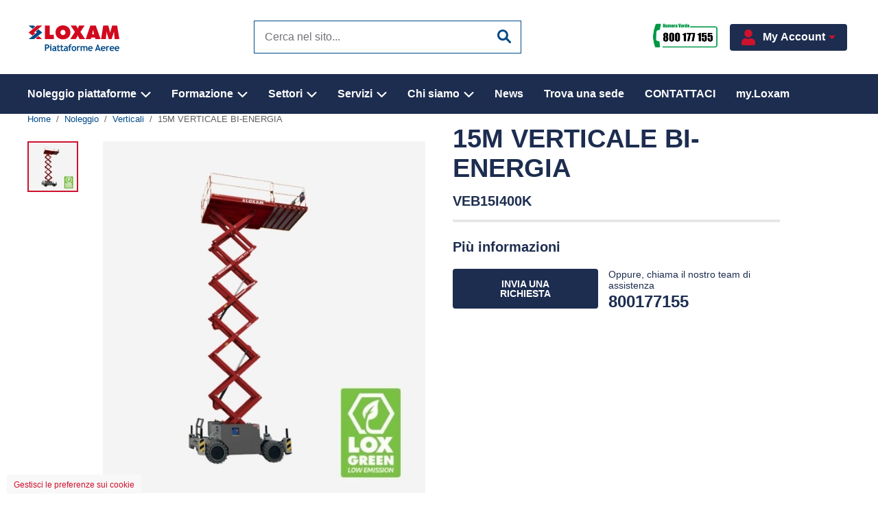

--- FILE ---
content_type: text/html; charset=utf-8
request_url: https://www.loxam.it/it-it/noleggio/verticali/15m-verticale-bifuel
body_size: 14727
content:

<!DOCTYPE html>
<html class="no-js">
<head id="head">
    <title>Loxam Piattaforme Aeree | 15M VERTICALE BI-ENERGIA</title>
    <meta name="viewport" content="width=device-width, initial-scale=1" />
    <meta charset="UTF-8" />
    <meta name="google-site-verification" content="m1WiSAwNgVTQTmW0sl6IdJj3P6sSD_EsFKr7SLYv1sY" />

    <script>!function () { if ('visibilityState' in document) { var e = document.documentElement; e.classList.remove('no-js'), e.classList.add("js") } }();</script>
    <link href="/Assets/css/main.639039176603922064.css" rel="stylesheet" type="text/css" />

    <link rel="apple-touch-icon" sizes="180x180" href="/LoxamAccessItaly/media/SiteAssets/favicons/apple-touch-icon.637177945420000000.png">
<link rel="icon" type="image/png" sizes="32x32" href="/LoxamAccessItaly/media/SiteAssets/favicons/favicon-32x32.637177945420000000.png">
<link rel="icon" type="image/png" sizes="16x16" href="/LoxamAccessItaly/media/SiteAssets/favicons/favicon-16x16.637177945420000000.png">
<link rel="manifest" href="/LoxamAccessItaly/media/SiteAssets/favicons/site.637177945440000000.webmanifest">
<link rel="mask-icon" href="/LoxamAccessItaly/media/SiteAssets/favicons/safari-pinned-tab.637177945440000000.svg" color="#164b7a">
<meta name="msapplication-TileColor" content="#da532c">
<meta name="theme-color" content="#ffffff">



    
            <link rel="canonical" href="https://www.loxam.it/it-it/noleggio/verticali/15m-verticale-bifuel" />

        <link rel="alternate" hreflang="it-it" href="https://www.loxam.it/it-it/noleggio/verticali/15m-verticale-bifuel" />




            
                    <meta name="twitter:title" content="15M VERTICALE BI-ENERGIA">
        <meta name="twitter:image" content="https://www.loxam.it/assets/img/logo.svg">
        <meta name="twitter:image:alt" content="LoxamAccessItaly">
        <meta property="og:type" content="website">
        <meta property="og:title" content="15M VERTICALE BI-ENERGIA">
        <meta property="og:image" content="https://www.loxam.it/assets/img/logo.svg">
        <meta property="og:url" content="https://www.loxam.it/it-it/noleggio/verticali/15m-verticale-bifuel">


            <script type="text/javascript" src="/kentico.resource/abtest/kenticoabtestlogger/it-it/conversionlogger.js" async></script>


                                            </head>

        <body>
            <div id="form">
                






<header class="header js-header">
    <div class="header__top">
        <div class="grid">
            <div class="header__mobile-btn">
                <button class="hamburger hamburger--squeeze show-menu" type="button" aria-label="Menu mobile">
                    <span class="hamburger-box">
                        <span class="hamburger-inner"></span>
                    </span>
                </button>
            </div>
            <div class="header__logo">
                <a href="/it-it" class="header__logo-img header__logo-img-padding" aria-label="Loxam - Noleggio piattaforme aeree">
    <img alt="Loxam - Noleggio piattaforme aeree" src="/LoxamAccessItaly/media/SiteAssets/logos/2019_LOGO-LOXAM-piattaforme-aeree.svg" />    
</a>

            </div>

            <div class="header__search">
                <div class="header__search-form js-header-search">
<form action="/it-it/search/products" method="post">                        <div class="styled-search">
                            <label class="sr-only" for="header-search">Cerca nel sito</label>
                            <input name="query" type="search" class="input js-header-search-query" placeholder="Cerca nel sito..." value="" />
                            <button type="submit" class="input-inside-icon" aria-label="Invia ricerca nel sito">
                                <svg class="svg-img">
                                    <use xlink:href="/assets/img/icons.svg#search"></use>
                                </svg>
                            </button>
                        </div>
</form>                </div>
            </div>
            

                <div class="header__phone">
            <a href="tel:800177155">
                <object data="/assets/img/Logo NumeroVerde.png" style="width: 100px;"></object>
            </a>
    </div>


                <div class="nav">
                    <div class="dropdown">
                        <button class="dropbtn header__login">
                            <svg width="22" height="23">
                                <use xlink:href="/assets/img/icons.svg#account"></use>
                            </svg>
                            <span class="header__login-text">My Account</span>
                            <div style="margin-left: 4px;">
                                <svg class="arrow-icon" width="12" height="12" viewBox="0 0 1024 1024" fill="none" stroke="#ffffff">
                                    <path d="M884 328H140c-19.2 0-28.8 25.6-14.4 38.4l372 396.8c9.6 9.6 25.6 9.6 35.2 0l372-396.8c14.4-12.8 4.8-38.4-16-38.4z" />
                                </svg>
                            </div>
                        </button>
                        <div class="dropdown-content">
                            <div class="menu-item">
                                <span class="item-text"><b>my.Loxam</b><br/><span style="font-size: 10px;">Accedi al tuo account.</span></span>
                                <a href="https://my.loxam.it/">
                                    <div class="action-button">Login</div>
                                </a>
                            </div>

                        </div>
                    </div>
                </div>


        </div>
    </div>

    
    <div class="main-navigation js-main-navigation">
    <nav>
        <ul>
                <li>
                    <a href="/it-it/noleggio" target="_self" class="main-navigation__link">
                        Noleggio piattaforme
                            <svg>
                                <use xlink:href="/assets/img/icons.svg#dropdown-arrow"></use>
                            </svg>
                    </a>
                        <div class="main-navigation__sub-menu">
                            <div class="grid">
                                        <div class="col-lg-3 main-navigation__sub-menu--single-level">
                                            <a href="/it-it/noleggio/verticali" target="_self" title="Verticali">
                                                <h3>Verticali</h3>
                                            </a>
                                        </div>
                                        <div class="col-lg-3 main-navigation__sub-menu--single-level">
                                            <a href="/it-it/noleggio/articolate" target="_self" title="Articolate">
                                                <h3>Articolate</h3>
                                            </a>
                                        </div>
                                        <div class="col-lg-3 main-navigation__sub-menu--single-level">
                                            <a href="/it-it/noleggio/telescopiche" target="_self" title="Telescopiche">
                                                <h3>Telescopiche</h3>
                                            </a>
                                        </div>
                                        <div class="col-lg-3 main-navigation__sub-menu--single-level">
                                            <a href="/it-it/noleggio/ragni" target="_self" title="Ragni">
                                                <h3>Ragni</h3>
                                            </a>
                                        </div>
                                        <div class="col-lg-3 main-navigation__sub-menu--single-level">
                                            <a href="/it-it/noleggio/elevatori-di-persona" target="_self" title="Elevatori di persona">
                                                <h3>Elevatori di persona</h3>
                                            </a>
                                        </div>
                                        <div class="col-lg-3 main-navigation__sub-menu--single-level">
                                            <a href="/it-it/noleggio/autocarrate" target="_self" title="Autocarrate">
                                                <h3>Autocarrate</h3>
                                            </a>
                                        </div>
                                        <div class="col-lg-3 main-navigation__sub-menu--single-level">
                                            <a href="/it-it/noleggio/carrelli-telescopici" target="_self" title="Carrelli telescopici">
                                                <h3>Carrelli telescopici</h3>
                                            </a>
                                        </div>
                                        <div class="col-lg-3 main-navigation__sub-menu--single-level">
                                            <a href="/it-it/noleggio/carrelli-elevatori" target="_self" title="Carrelli elevatori">
                                                <h3>Carrelli elevatori</h3>
                                            </a>
                                        </div>
                                        <div class="col-lg-3 main-navigation__sub-menu--single-level">
                                            <a href="/it-it/noleggio/autocarri" target="_self" title="Autocarri">
                                                <h3>Autocarri</h3>
                                            </a>
                                        </div>
                                        <div class="col-lg-3 main-navigation__sub-menu--single-level">
                                            <a href="/it-it/noleggio/tutto-per-il-cantiere" target="_self" title="Tutto per il cantiere">
                                                <h3>Tutto per il cantiere</h3>
                                            </a>
                                        </div>

                                    <div class="col-lg-3 main-navigation__sub-menu-cta">
                                        <a href="/it-it/noleggio" target="_self" class="btn btn--white-border">Mostra tutto</a>
                                    </div>
                            </div>
                        </div>
                </li>
                <li>
                    <a href="/it-it/formazione" target="_self" class="main-navigation__link">
                        Formazione
                            <svg>
                                <use xlink:href="/assets/img/icons.svg#dropdown-arrow"></use>
                            </svg>
                    </a>
                        <div class="main-navigation__sub-menu">
                            <div class="grid">
                                        <div class="col-lg-3 main-navigation__sub-menu--single-level">
                                            <a href="/it-it/formazione/corsi-attrezzature" target="_self" title=" Corsi attrezzature">
                                                <h3> Corsi attrezzature</h3>
                                            </a>
                                        </div>
                                        <div class="col-lg-3 main-navigation__sub-menu--single-level">
                                            <a href="/it-it/formazione/corsi-sicurezza" target="_self" title="Corsi sicurezza">
                                                <h3>Corsi sicurezza</h3>
                                            </a>
                                        </div>
                                        <div class="col-lg-3 main-navigation__sub-menu--single-level">
                                            <a href="/it-it/formazione/corsi-ipaf" target="_self" title="Corsi IPAF">
                                                <h3>Corsi IPAF</h3>
                                            </a>
                                        </div>
                                        <div class="col-lg-3 main-navigation__sub-menu--single-level">
                                            <a href="/it-it/formazione/corsi-e-learning" target="_self" title="Corsi e-learning">
                                                <h3>Corsi e-learning</h3>
                                            </a>
                                        </div>
                                        <div class="col-lg-3 main-navigation__sub-menu--single-level">
                                            <a href="/it-it/richiesta-di-formazione" target="_self" title="Richiesta di formazione">
                                                <h3>Richiesta di formazione</h3>
                                            </a>
                                        </div>
                                        <div class="col-lg-3 main-navigation__sub-menu--single-level">
                                            <a href="/it-it/controllo-attestato" target="_self" title="Il tuo attestato &#232; valido?">
                                                <h3>Il tuo attestato &#232; valido?</h3>
                                            </a>
                                        </div>

                                    <div class="col-lg-3 main-navigation__sub-menu-cta">
                                        <a href="/it-it/formazione" target="_self" class="btn btn--white-border">Mostra tutto</a>
                                    </div>
                            </div>
                        </div>
                </li>
                <li>
                    <a href="/it-it/settore" target="_self" class="main-navigation__link">
                        Settori
                            <svg>
                                <use xlink:href="/assets/img/icons.svg#dropdown-arrow"></use>
                            </svg>
                    </a>
                        <div class="main-navigation__sub-menu">
                            <div class="grid">
                                        <div class="col-lg-3 main-navigation__sub-menu--single-level">
                                            <a href="/it-it/settore/impianti-riscaldamento-e-condizionamento" target="_self" title="Impianti tecnologici">
                                                <h3>Impianti tecnologici</h3>
                                            </a>
                                        </div>
                                        <div class="col-lg-3 main-navigation__sub-menu--single-level">
                                            <a href="/it-it/settore/costruzioni" target="_self" title="Costruzioni">
                                                <h3>Costruzioni</h3>
                                            </a>
                                        </div>
                                        <div class="col-lg-3 main-navigation__sub-menu--single-level">
                                            <a href="/it-it/settore/industria" target="_self" title="Industria">
                                                <h3>Industria</h3>
                                            </a>
                                        </div>
                                        <div class="col-lg-3 main-navigation__sub-menu--single-level">
                                            <a href="/it-it/settore/manutenzione-del-verde" target="_self" title="Manutenzione del verde">
                                                <h3>Manutenzione del verde</h3>
                                            </a>
                                        </div>
                                        <div class="col-lg-3 main-navigation__sub-menu--single-level">
                                            <a href="/it-it/settore/eventi" target="_self" title="Eventi">
                                                <h3>Eventi</h3>
                                            </a>
                                        </div>
                                        <div class="col-lg-3 main-navigation__sub-menu--single-level">
                                            <a href="/it-it/settore/energie-rinnovabili" target="_self" title="Energie rinnovabili">
                                                <h3>Energie rinnovabili</h3>
                                            </a>
                                        </div>
                                        <div class="col-lg-3 main-navigation__sub-menu--single-level">
                                            <a href="/it-it/settore/edilizia" target="_self" title="Montaggi industriali">
                                                <h3>Montaggi industriali</h3>
                                            </a>
                                        </div>
                                        <div class="col-lg-3 main-navigation__sub-menu--single-level">
                                            <a href="/it-it/settore/logistica" target="_self" title="Logistica">
                                                <h3>Logistica</h3>
                                            </a>
                                        </div>
                                        <div class="col-lg-3 main-navigation__sub-menu--single-level">
                                            <a href="https://www.loxam.it/it-it/settore/amianto" target="_self" title="Smaltimento Amianto">
                                                <h3>Smaltimento Amianto</h3>
                                            </a>
                                        </div>
                                        <div class="col-lg-3 main-navigation__sub-menu--single-level">
                                            <a href="/it-it/settore/accesso-rapido-fino-a-6-metri" target="_self" title="Accesso rapido fino a 6 metri">
                                                <h3>Accesso rapido fino a 6 metri</h3>
                                            </a>
                                        </div>

                                    <div class="col-lg-3 main-navigation__sub-menu-cta">
                                        <a href="/it-it/settore" target="_self" class="btn btn--white-border">Mostra tutto</a>
                                    </div>
                            </div>
                        </div>
                </li>
                <li>
                    <a href="/it-it/servizi" target="_self" class="main-navigation__link">
                        Servizi
                            <svg>
                                <use xlink:href="/assets/img/icons.svg#dropdown-arrow"></use>
                            </svg>
                    </a>
                        <div class="main-navigation__sub-menu">
                            <div class="grid">
                                        <div class="col-lg-3 main-navigation__sub-menu--single-level">
                                            <a href="/it-it/servizi/consulenza-commerciale" target="_self" title="Consulenza Commerciale">
                                                <h3>Consulenza Commerciale</h3>
                                            </a>
                                        </div>
                                        <div class="col-lg-3 main-navigation__sub-menu--single-level">
                                            <a href="/it-it/servizi/loxgreen" target="_self" title="Loxgreen">
                                                <h3>Loxgreen</h3>
                                            </a>
                                        </div>
                                        <div class="col-lg-3 main-navigation__sub-menu--single-level">
                                            <a href="/it-it/servizi/minilease" target="_self" title="MINILEASE&#174;">
                                                <h3>MINILEASE&#174;</h3>
                                            </a>
                                        </div>
                                        <div class="col-lg-3 main-navigation__sub-menu--single-level">
                                            <a href="/it-it/servizi/estero" target="_self" title="Estero">
                                                <h3>Estero</h3>
                                            </a>
                                        </div>
                                        <div class="col-lg-3 main-navigation__sub-menu--single-level">
                                            <a href="/it-it/servizi/assistenza-tecnica" target="_self" title="Assistenza Tecnica">
                                                <h3>Assistenza Tecnica</h3>
                                            </a>
                                        </div>
                                        <div class="col-lg-3 main-navigation__sub-menu--single-level">
                                            <a href="/it-it/servizi/noleggio-con-operatore" target="_self" title="Noleggio Con Operatore">
                                                <h3>Noleggio Con Operatore</h3>
                                            </a>
                                        </div>
                                        <div class="col-lg-3 main-navigation__sub-menu--single-level">
                                            <a href="/it-it/servizi/assistenza-clienti" target="_self" title="Servizio clienti">
                                                <h3>Servizio clienti</h3>
                                            </a>
                                        </div>
                                        <div class="col-lg-3 main-navigation__sub-menu--single-level">
                                            <a href="/it-it/osservatorio-sicurezza" target="_self" title="Osservatorio Sicurezza">
                                                <h3>Osservatorio Sicurezza</h3>
                                            </a>
                                        </div>
                                        <div class="col-lg-3 main-navigation__sub-menu--single-level">
                                            <a href="/it-it/servizi/vendita-kit" target="_self" title="Vendita DPI">
                                                <h3>Vendita DPI</h3>
                                            </a>
                                        </div>
                                        <div class="col-lg-3 main-navigation__sub-menu--single-level">
                                            <a href="/it-it/servizi/vendita-piattaforme" target="_self" title="Vendita piattaforme">
                                                <h3>Vendita piattaforme</h3>
                                            </a>
                                        </div>

                                    <div class="col-lg-3 main-navigation__sub-menu-cta">
                                        <a href="/it-it/servizi" target="_self" class="btn btn--white-border">Mostra tutto</a>
                                    </div>
                            </div>
                        </div>
                </li>
                <li>
                    <a href="/it-it/loxam" target="_self" class="main-navigation__link">
                        Chi siamo
                            <svg>
                                <use xlink:href="/assets/img/icons.svg#dropdown-arrow"></use>
                            </svg>
                    </a>
                        <div class="main-navigation__sub-menu">
                            <div class="grid">
                                        <div class="col-lg-3 main-navigation__sub-menu--single-level">
                                            <a href="/it-it/loxam/chi-siamo" target="_self" title="Chi siamo">
                                                <h3>Chi siamo</h3>
                                            </a>
                                        </div>
                                        <div class="col-lg-3 main-navigation__sub-menu--single-level">
                                            <a href="/it-it/loxam/lavora-con-noi" target="_self" title="Lavora con noi">
                                                <h3>Lavora con noi</h3>
                                            </a>
                                        </div>
                                        <div class="col-lg-3 main-navigation__sub-menu--single-level">
                                            <a href="/it-it/loxam/certificazioni" target="_self" title="Certificazioni">
                                                <h3>Certificazioni</h3>
                                            </a>
                                        </div>
                                        <div class="col-lg-3 main-navigation__sub-menu--single-level">
                                            <a href="/it-it/loxam/chi-siamo/case-studies" target="_self" title="Case studies">
                                                <h3>Case studies</h3>
                                            </a>
                                        </div>

                                    <div class="col-lg-3 main-navigation__sub-menu-cta">
                                        <a href="/it-it/loxam" target="_self" class="btn btn--white-border">Mostra tutto</a>
                                    </div>
                            </div>
                        </div>
                </li>
                <li>
                    <a href="/it-it/news" target="_self" class="main-navigation__link">
                        News
                    </a>
                </li>
                <li>
                    <a href="/it-it/trova-una-sede" target="_self" class="main-navigation__link">
                        Trova una sede
                    </a>
                </li>
                <li>
                    <a href="/it-it/inchiesta" target="_self" class="main-navigation__link">
                        CONTATTACI
                    </a>
                </li>
                <li>
                    <a href="/it-it/myloxam" target="_self" class="main-navigation__link">
                        my.Loxam
                    </a>
                </li>
        </ul>
    </nav>
</div>

</header>


<noscript class="global-msg">
    <div class="no-js-notice">
        <p>
            Avrai bisogno di JavaScript abilitato per provare la piena funzionalità di questo sito. Puoi abilitarlo seguendo le istruzioni in <a href="https://www.enable-javascript.com/it/" target="_blank" rel="noopener"> enable-javascript.com </a>.
        </p>
    </div>
</noscript>

                

                <main>
                    <div class="container page-bottom-margin">

    <div class="breadcrumb">
  <div class="col">
    <ul class="breadcrumb__list">
          <li><a href="/it-it">Home</a></li>
          <li><a href="/it-it/noleggio">Noleggio</a></li>
          <li><a href="/it-it/noleggio/verticali">Verticali</a></li>
          <li>15M VERTICALE BI-ENERGIA</li>
    </ul>
  </div>
</div>

                        

<div class="product-title--mobile">
    <div class="product-detail-title">
    <h1 class="product-detail-title__heading">15M VERTICALE BI-ENERGIA</h1>
    <div class="product-actions__info product-actions__header">
        <span class="product-actions__product-code">VEB15I400K</span>
    </div>
</div>

</div>

<div class="grid">
    <div class="col-lg-6">
        <div class="product-gallery__wrapper">
    <div class="product-gallery">
        <div class="product-gallery__thumbnails">


                <div class="product-gallery__thumbnail   product-gallery__thumbnail--selected  ">
                    <noscript><img alt="15M VERTICALE BI-ENERGIA" src="/LoxamAccessItaly/files/14/14a2f4ef-0011-4ed2-a588-dc72a095ca58.638935306729771106.jpg" /></noscript><img alt="15M VERTICALE BI-ENERGIA" class="lazyload " data-largeimg="/LoxamAccessItaly/files/14/14a2f4ef-0011-4ed2-a588-dc72a095ca58.jpg?width=534" data-sizes="auto" data-src="/LoxamAccessItaly/files/14/14a2f4ef-0011-4ed2-a588-dc72a095ca58.638935306729771106.jpg" data-srcset="/r/w-70/LoxamAccessItaly/files/14/14a2f4ef-0011-4ed2-a588-dc72a095ca58.638935306729771106.jpg 70w" />
                </div>
        </div>



        <div class="product-gallery__image-wrapper">
<noscript><img alt="15M VERTICALE BI-ENERGIA" src="/LoxamAccessItaly/files/14/14a2f4ef-0011-4ed2-a588-dc72a095ca58.638935306729771106.jpg" /></noscript><img alt="15M VERTICALE BI-ENERGIA" class="lazyload product-gallery__image" data-sizes="auto" data-src="/LoxamAccessItaly/files/14/14a2f4ef-0011-4ed2-a588-dc72a095ca58.638935306729771106.jpg" data-srcset="/r/w-275/LoxamAccessItaly/files/14/14a2f4ef-0011-4ed2-a588-dc72a095ca58.638935306729771106.jpg 275w, /r/w-534/LoxamAccessItaly/files/14/14a2f4ef-0011-4ed2-a588-dc72a095ca58.638935306729771106.jpg 534w" />        </div>
    </div>
</div>

    </div>
    <div class="col-lg-5">
        <div class="product-actions">
    <div class="product-title--desktop">
        <div class="product-detail-title">
    <h1 class="product-detail-title__heading">15M VERTICALE BI-ENERGIA</h1>
    <div class="product-actions__info product-actions__header">
        <span class="product-actions__product-code">VEB15I400K</span>
    </div>
</div>

    </div>
    <hr class="product-actions__ruler">



    <div class="product-actions__enquire">
        <h2 class="product-actions__header">Pi&#249; informazioni</h2>

        <div class="product-actions__holder">
            <div class="product-actions__holder__col">
                <a href="/it-it/inchiesta?productAliasPath=%2FNoleggio%2FVerticali%2F15M-VERTICALE-BIFUEL" class="btn btn--primary" rel="noindex">Invia una richiesta</a>
            </div>
            <div class="product-actions__holder__col">
                <div class="product-actions__call-instruction">Oppure, chiama il nostro team di assistenza</div>
                <div class="product-actions__phone">800177155</div>
            </div>
        </div>
    </div>

    <hr class="product-actions__ruler--last">
</div>


<!-- Templates used by the JS -->

<script type="text/x-handlebars-template" id="product-prices-template">
    <div class="product-prices js-product-prices">
        <hr>

        <div class="product-prices__header product-prices__key-value">
            <span>Prezzo noleggio macchina (IVA escl.)</span>
            <span class="product-prices__base-price">{{currencySymbol}}{{localHirePrice}}</span>
        </div>

        {{#if mandatoryCharges}}
        <h4 class="product-prices_section-heading">Spese aggiuntive</h4>
        <table class="product-prices_extra">
            {{#each mandatoryCharges}}
            <tr>
                <td class="product-price__info-icon">
                    <svg class="svg-img js-prices-info-lightbox" alt="{{description}}" width="18" height="18" title="{{description}}">
                        <use xlink:href="/assets/img/icons.svg#info"></use>
                    </svg>
                </td>
                <td class="table-cell-full-width">{{name}}:</td>
                <td class="basket-product__cost">{{localPrice}}</td>
                <input name="mandatory-charge-{{optionId}}" type="hidden" value="{{optionId}}" data-price="{{price}}" />
            </tr>
            {{/each}}
        </table>
        {{/if}}

        {{#if optionalCharges}}
        <h4 class="product-prices_section-heading">Articoli opzionali</h4>
        <table class="product-prices_optional">
            {{#each optionalCharges}}
            <tr>
                <td class="product-price__info-icon">
                    <svg class="svg-img js-tooltip" alt="{{description}}" width="18" height="18" title="{{description}}">
                        <use xlink:href="/assets/img/icons.svg#info"></use>
                    </svg>
                </td>
                <td class="table-cell-full-width">{{name}}:</td>
                <td class="basket-product__optional-checkbox">
                    <label class="custom-checkbox">
                        <input type="checkbox" name="optional-charge-{{optionId}}" value="{{optionId}}" data-price="{{price}}" aria-label="{{name}}">
                        <span class="checkmark custom-checkbox-border"></span>
                    </label>
                </td>
                <td class="basket-product__cost">{{localPrice}}</td>
            </tr>
            {{/each}}
        </table>
        {{/if}}

        <div class="product-prices__total product-prices__key-value">
            <span class="product-prices__total__range">
                Prezzo totale di noleggio (IVA escl.)<br>
                <span class="product-prices__hire-period">
                    From <span class="product-prices__hire-from">{{start}}</span>
                    to <span class="product-prices__hire-to">{{end}}</span>
                </span>
            </span>
            <span class="product-prices__total-price"></span>
        </div>

        <input type="submit" class="btn btn--secondary btn--large btn--full-width" value="Aggiungi al carrello" />
    </div>
</script>


    </div>
    <div class="offset-1"></div>
</div>

<div class="product-info__wrapper">
    <div class="product-info">
        <h2>Informazioni sulla macchina</h2>
        &bull; Versione con traslazione dall&rsquo;alto<br />
&bull; Autonomia batterie per tutto il giorno di lavoro<br />
&bull; Ideale per lavori interni su superfici pavimentate<br />
&bull; Versione studiata per uso promiscuo su superfici sterrate dure<br />
&bull; Massima stabilità alla massima altezza<br />
&nbsp;

            <h3>Specifica completa</h3>
            <table class="product-info__table key-value-table">
                <tbody>
                        <tr>
                            <td>Marca</td>
                            <td>Imer</td>
                        </tr>
                        <tr>
                            <td>Altezza di lavoro</td>
                            <td>14,80m</td>
                        </tr>
                        <tr>
                            <td>Altezza piano calpestio</td>
                            <td>12,80m</td>
                        </tr>
                        <tr>
                            <td>Altezza a riposo</td>
                            <td>2,94m</td>
                        </tr>
                        <tr>
                            <td>Altezza max trazione</td>
                            <td>max</td>
                        </tr>
                        <tr>
                            <td>Larghezza</td>
                            <td>1,80m</td>
                        </tr>
                        <tr>
                            <td>Lunghezza</td>
                            <td>3,27m</td>
                        </tr>
                        <tr>
                            <td>Estensione</td>
                            <td>1,50m</td>
                        </tr>
                        <tr>
                            <td>Portata massima</td>
                            <td>600Kg</td>
                        </tr>
                        <tr>
                            <td>Peso</td>
                            <td>4900Kg</td>
                        </tr>
                        <tr>
                            <td>Dim, Piano di lavoro</td>
                            <td>270 x 160cm</td>
                        </tr>
                </tbody>
            </table>

        <h3>Guide e download correlati</h3>

            <a class="download-file" href="/LoxamAccessItaly/files/b3/b3c46874-94be-46b6-a0e1-9081c579417c.pdf">
                <div>
                    <svg class="svg-img" width="40" height="40">
                        <use xlink:href="/assets/img/icons.svg#download"></use>
                    </svg>
                </div>
                <div>
                    <span class="download-file__file-details">PDF: 252kB</span>
                    <span class="download-file__file-name">Scheda-tecnica-VEB15I400K.pdf</span>
                </div>
            </a>

    </div>
</div>



<script type="text/x-handlebars-template" id="lightbox-template">
  <div class="lightbox {{ customClass }}" tabindex="-1" role="dialog">
    <div class="lightbox__content">
      <div class="lightbox__header">
        <button type="button" class="btn--close js-close" aria-label="Close">
          {{!--<span>Close</span>--}}
          <span class="rounded-icon">
            <svg class="cc-close">
              <use xlink:href="/assets/img/icons.svg#cc-close"></use>
            </svg>
          </span>
        </button>
      </div>
      <div class="lightbox__body">
        {{!-- Used in pattern library only --}}
        {{#if partialHandle}}
        {{> (getval partialHandle)}}
        {{/if}}

        {{!-- Used by lightbox JS class --}}
        {{#if content}}
        {{{content}}}
        {{/if}}
      </div>
    </div>
  </div>

</script>


<script type="text/x-handlebars-template" id="js-lightbox-remove-postcode">
    <div class="lb-change-postcode">
<form action="/it-it/product/changepostcode" method="post"><input name="__RequestVerificationToken" type="hidden" value="vB6TXcldVPnh6D_KA0ZVw8gDAaBhr6W4GVlWvZUND4-dAfjzBWJwMFEe_L0rWj2y7UPYX57oh36bVgBrjJg-uD8fH2CdeNAQWWMIQgY2u2w1" /><input id="PageAliasPath" name="PageAliasPath" type="hidden" value="/noleggio/verticali/15m-verticale-bifuel" />            <h3>Desideri cambiare il tuo codice postale?</h3>
            <p>
                Siamo in grado di offrire solo <strong> un </strong> luogo di consegna per ordine. La modifica del codice postale rimuoverà tutti gli articoli dal carrello.
            </p>
            <p><strong>Vuoi procedere?</strong></p>
            <button class="btn btn--white-border js-close">Annulla</button>
            <input type="submit" class="btn btn--inverse js-yes-btn" value="s&#236;" />
</form>    </div>
</script>

<script type="text/x-handlebars-template" id="js-lightbox-product-prices-info">
    <div class="lb-product-prices-info">
            <form>
                <h3>Prezzi aggiuntivi per noleggio prodotti</h3>

<h3>&nbsp;</h3>

<h4>Additional Item 1</h4>

<p>Lorem ipsum dolor sit amet, consectetur adipiscing elit, sed do eiusmod tempor incididunt ut labore et dolore magna aliqua. Ut enim ad minim veniam, quis nostrud exercitation ullamco laboris nisi ut aliquip ex ea commodo consequat.</p>

<h4>Additional Item 2</h4>

<p>Lorem ipsum dolor sit amet, consectetur adipiscing elit, sed do eiusmod tempor incididunt ut labore et dolore magna aliqua. Ut enim ad minim veniam, quis nostrud exercitation ullamco laboris nisi ut aliquip ex ea commodo consequat.</p>

<h4>Additional Item 3</h4>

<p>Lorem ipsum dolor sit amet, consectetur adipiscing elit, sed do eiusmod tempor incididunt ut labore et dolore magna aliqua. Ut enim ad minim veniam, quis nostrud exercitation ullamco laboris nisi ut aliquip ex ea commodo consequat.<br />
<br />
&nbsp;</p>

<h4>Additional Item 4</h4>

<p>Lorem ipsum dolor sit amet, consectetur adipiscing elit, sed do eiusmod tempor incididunt ut labore et dolore magna aliqua. Ut enim ad minim veniam, quis nostrud exercitation ullamco laboris nisi ut aliquip ex ea commodo consequat.</p>
                
            </form>
    </div>
</script>


<input type="hidden" id="deliverable-country-codes" value="ITA,SMR,VAT" />

<script type="text/javascript">
    var calendarProps = {
        leadDays: 5,
        weekendDays: [6,7],
        bankHolidays: []
    }
</script>



<input type="hidden" class="js-product-category" value="Verticali" />
<input type="hidden" class="js-site-currency-code" value="EUR" />

                    </div>
                </main>

                <div class="footer-wrapper">
                    <div class="newsletter-signup js-newsletter-signup">
    <div class="container grid newsletter-signup__wrapper js-newsletter-signup-wrapper">
        <div class="col-lg-6 col-md-4">
            <h3>Iscriviti alla nostra newsletter e ricevi gli ultimi aggiornamenti e offerte speciali</h3>
        </div>
        <div class="offset-1"></div>
        <div class="col-lg-6 col-md-8">
            <form class="newsletter-signup__form js-newsletter-signup-form">
                <div class="form-field is-required">
                    <input name="email" id="email" class="input form-control js-newsletter-email"
                           type="email" value="" placeholder="Inserisci il tuo indirizzo email"
                           data-pristine-required=""
                           data-pristine-required-message="Inserisci il tuo indirizzo email"
                           data-pristine-email-message="Si prega di inserire un indirizzo email valido"
                           data-pristine-maxlength="318"
                           data-pristine-maxlength-message="Questa lunghezza del campo deve essere inferiore a 100" />
                    <span class="pristine-error text-help"></span>
                </div>
                    <br />
                    <div class="form-field">
                        <p>Scegli dove lavori principalmente, ti invieremo solo comunicazioni rilevanti per te.</p>
                        <div class="select">
                            <select id="location" name="location" class="input form-control js-newsletter-location" style="color: white;" data-pristine-required="" data-pristine-required-message="Please select a region">
                                    <option value="Abruzzo">Abruzzo</option>
                                    <option value="Basilicata">Basilicata</option>
                                    <option value="Calabria">Calabria</option>
                                    <option value="Campania">Campania</option>
                                    <option value="Emilia-Romagna">Emilia-Romagna</option>
                                    <option value="Friuli Venezia Giulia">Friuli Venezia Giulia</option>
                                    <option value="Lazio">Lazio</option>
                                    <option value="Liguria">Liguria</option>
                                    <option value="Lombardia">Lombardia</option>
                                    <option value="Marche">Marche</option>
                                    <option value="Molise">Molise</option>
                                    <option value="Piemonte">Piemonte</option>
                                    <option value="Puglia">Puglia</option>
                                    <option value="Sardegna">Sardegna</option>
                                    <option value="Sicilia">Sicilia</option>
                                    <option value="Toscana">Toscana</option>
                                    <option value="Trentino-Alto Adige">Trentino-Alto Adige</option>
                                    <option value="Umbria">Umbria</option>
                                    <option value="Valle d&#39;Aosta">Valle d&#39;Aosta</option>
                                    <option value="Veneto">Veneto</option>
                            </select>
                        </div>
                    </div>
                    <br />
                <div class="newsletter-signup__buttons">
                        <input type="hidden" name="newsletter-recaptcha" id="newsletter-recaptcha" data-sitekey=6LdxO6ApAAAAAN1m0BPkt0vuXDsW0yoGYwSNyg5P>

                    <div class="newsletter-signup__submit-container">
                        <button name="newsletter-submit" type="submit" class="btn btn--secondary newsletter-signup__submit">
                            Iscriviti
                        </button>
                    </div>
                </div>
            </form>

            <p>
                Inviando questo modulo accetti di ricevere la nostra newsletter. Scopri di più <a href="/it-it/privacy-policy"> su come utilizziamo le tue informazioni personali. </a>
            </p>
        </div>
    </div>
    <h4 class="container is-hidden newsletter-signup__success js-newsletter-signup-success"></h4>
</div>

<footer class="footer">
    <div class="container">
        <div class="grid">
                <div class="col-xs-6 col-md-3 col-lg-2">
                    <h4>Noleggio</h4>
                    <ul class="footer__navigation">
                            <li><a href="/it-it/noleggio/verticali" target="_self">Verticali</a></li>
                            <li><a href="/it-it/noleggio/articolate" target="_self">Articolate</a></li>
                            <li><a href="/it-it/noleggio/telescopiche" target="_self">Telescopiche</a></li>
                            <li><a href="/it-it/noleggio/autocarrate" target="_self">Autocarrate</a></li>
                    </ul>
                </div>
                <div class="col-xs-6 col-md-3 col-lg-2">
                    <h4>Assistenza Clienti</h4>
                    <ul class="footer__navigation">
                            <li><a href="/it-it/inchiesta" target="_self">Contattaci</a></li>
                            <li><a href="/it-it/servizi" target="_self">Servizi</a></li>
                            <li><a href="/it-it/richiesta-di-formazione" target="_self">Prenota un corso</a></li>
                            <li><a href="/it-it/servizi/vendita-kit" target="_self">Vendita DPI</a></li>
                            <li><a href="/it-it/servizi/vendita-piattaforme" target="_self">Vendita piattaforme</a></li>
                    </ul>
                </div>
                <div class="col-xs-6 col-md-3 col-lg-2">
                    <h4>Loxam Access srl Unipersonale</h4>
                    <ul class="footer__navigation">
                            <li><a href="/it-it/loxam/chi-siamo" target="_self">Chi siamo</a></li>
                            <li><a href="/it-it/news" target="_self">News</a></li>
                            <li><a href="/it-it/loxam/lavora-con-noi" target="_self">Lavora con noi</a></li>
                            <li><a href="https://www.loxampad.com" target="_blank">Loxam Powered Access</a></li>
                            <li><a href="https://loxam.com/" target="_blank">Loxam Group</a></li>
                            <li><a href="https://loxamspeakup.integrityline.app/?lang=it" target="_self">Procedura per le segnalazioni</a></li>
                    </ul>
                </div>
            <div class="col-xs-6 col-md-3 col-lg-3 relative">
                <h4>Connettiti con noi</h4>
                <ul class="social-list">
                        <li>
                            <a target="_blank" href="https://www.facebook.com/LoxamItalia">
                                <svg>
                                    <use xlink:href="/assets/img/icons.svg#facebook"></use>
                                </svg>
                            </a>
                        </li>
                        <li>
                            <a target="_blank" href="https://www.instagram.com/loxam_italia/">
                                <svg>
                                    <use xlink:href="/assets/img/icons.svg#instagram"></use>
                                </svg>
                            </a>
                        </li>
                        <li>
                            <a target="_blank" href="https://www.linkedin.com/company/nacanco-s-p-a-?trk=vsrp_companies_res_name&amp;trkInfo=VSRPsearchId%3A3099004061412322520699%2CVSRPtargetId%3A5183330%2CVSRPcmpt%3Aprimary">
                                <svg>
                                    <use xlink:href="/assets/img/icons.svg#linkedin"></use>
                                </svg>
                            </a>
                        </li>
                        <li>
                            <a target="_blank" href="https://twitter.com/LoxamItalia">
                                <svg>
                                    <use xlink:href="/assets/img/icons.svg#twitter"></use>
                                </svg>
                            </a>
                        </li>
                        <li>
                            <a target="_blank" href="https://www.youtube.com/user/Nacancospa">
                                <svg>
                                    <use xlink:href="/assets/img/icons.svg#youtube"></use>
                                </svg>
                            </a>
                        </li>
                </ul>
                    <div class="accreditation-container">
                        <img src="/Assets/img/IPAF.png" />
                        <img style="width:200px;" src="/Assets/img/AA.png" />
                    </div>

            </div>
            <div class="col-6 col-lg-3">
                <div class="footer__logo">
                    <a href="/it-it" class="header__logo-img header__logo-img-padding" aria-label="Loxam - Noleggio piattaforme aeree">
    <img alt="Loxam - Noleggio piattaforme aeree" src="/LoxamAccessItaly/media/SiteAssets/logos/2019_LOGO-LOXAM-piattaforme-aeree.svg" />    
</a>

                </div>
            </div>
        </div>
    </div>

    <div class="footer__disclaimer">
        <div class="container grid">
            <div class="footer__disclaimer-container col">
                <p>
© 2026 Loxam Access srl Unipersonale. Tutti i diritti riservati – Via Glenn Curtiss n.13, 25018 Montichiari (BS) - CF e P.IVA: 10046180963
                </p>
                <ul class="footer__disclaimer-links">
<a href="/it-it/condizioni-d-uso">Condizioni d'uso</a><a href="/it-it/condizioni-generali">Condizioni generali</a><a href="/it-it/privacy-policy">Privacy policy</a><a href="/it-it/cookie-policy">Gestione dei cookie</a>                </ul>
            </div>
        </div>
    </div>
</footer>

                </div>
            </div>

                <!-- Update Preferences Link - only shown if Google Consent is enabled -->
            <div id="updatePreferencesLink" class="update-preferences">
                <a href="#" id="openPreferences">Gestisci le preferenze sui cookie</a>
            </div>



<style>
    body {
        font-family: Arial, sans-serif;
    }

    .cookie-consent-banner-consent {
        display: none;
        position: fixed;
        inset: auto 0 0 0;
        width: 100%;
        background-color: #f9f9f9;
        border-top: 1px solid #888;
        z-index: 1050;
        box-shadow: 0 -2px 10px rgba(0,0,0,0.1);
        text-align: center;
    }

    .cookie-consent-content-consent {
        padding: 20px;
        max-width: 1200px;
        margin: 0 auto;
    }

    .cookie-consent-links-consent {
        margin-top: 10px;
        font-size: 14px;
    }

        .cookie-consent-links-consent a {
            color: #1d2d50;
            text-decoration: none;
            margin: 0 8px;
        }

            .cookie-consent-links-consent a:hover {
                text-decoration: underline;
            }

    .cookie-consent-buttons-consent {
        margin-top: 15px;
    }

    .btn-consent {
        display: inline-block;
        padding: 10px 20px;
        margin: 5px;
        font-size: 16px;
        cursor: pointer;
        border: none;
        border-radius: 5px;
        text-decoration: none;
    }

    .btn-primary-consent {
        background-color: #1d2d50;
        color: #fff;
    }

    .btn-secondary-consent {
        background-color: #888;
        color: #fff;
    }

    .btn-decline-consent {
        background-color: #f9f9f9;
        color: #333;
        border: 1px solid #ccc;
    }

    .btn-primary-consent:hover, .btn-primary-consent:focus, .btn-primary-consent:active {
        background-color: #1d273b;
    }

    .btn-secondary-consent:hover, .btn-secondary-consent:focus, .btn-secondary-consent:active {
        background-color: #666;
    }

    .btn-decline-consent:hover, .btn-decline-consent:focus, .btn-decline-consent:active {
        background-color: #e0e0e0;
    }

    .overlay-consent {
        display: none;
        position: fixed;
        inset: 0;
        background-color: rgba(0,0,0,0.5);
        z-index: 1049;
    }

    .toggle-container-consent {
        display: flex;
        align-items: center;
        justify-content: space-between;
        margin-bottom: 10px;
    }

    .toggle-consent {
        position: relative;
        display: inline-block;
        width: 60px;
        height: 34px;
    }

        .toggle-consent input {
            opacity: 0;
            width: 0;
            height: 0;
        }

    .slider-consent {
        position: absolute;
        cursor: pointer;
        top: 0;
        left: 0;
        right: 0;
        bottom: 0;
        background: #ccc;
        transition: .4s;
    }

        .slider-consent:before {
            content: "";
            position: absolute;
            height: 26px;
            width: 26px;
            left: 4px;
            bottom: 4px;
            background: #fff;
            transition: .4s;
        }

    input:checked + .slider-consent {
        background: #1d2d50;
    }

    input:focus + .slider-consent {
        box-shadow: 0 0 1px #1d2d50;
    }

    input:checked + .slider-consent:before {
        transform: translateX(26px);
    }

    .slider-consent.round {
        border-radius: 34px;
    }

        .slider-consent.round:before {
            border-radius: 50%;
        }

    .update-preferences {
        position: fixed;
        bottom: 0;
        left: 10px;
        background: #f8f8f8;
        padding: 5px 10px;
    }

        .update-preferences a {
            color: #ce122d;
            text-decoration: none;
            font-size: 12px;
        }

            .update-preferences a:hover {
                text-decoration: underline;
            }
</style>

<script>
// Razor injects a real boolean here (true/false without quotes)
const isPolicyPage = false;

document.addEventListener('DOMContentLoaded', function () {

  // -------- helpers --------
  function getCookieValue(name) {
    const value = `; ${document.cookie}`;
    const parts = value.split(`; ${name}=`);
    if (parts.length === 2) return parts.pop().split(';').shift();
    return null;
  }

  function setCookie(name, value, days) {
    let expires = "";
    if (days) {
      const date = new Date();
      date.setTime(date.getTime() + (days * 24 * 60 * 60 * 1000));
      expires = "; expires=" + date.toUTCString();
    }
    document.cookie = `${name}=${value}${expires}; path=/; SameSite=None; Secure`;
  }

  function deleteCookie(name, path = '/', domain = window.location.hostname) {
    document.cookie = `${name}=; Max-Age=-99999999; path=${path}; domain=${domain}; SameSite=None; Secure`;
  }

  function clearAllCookies() {
    const cookies = document.cookie.split(";");
    for (let i = 0; i < cookies.length; i++) {
      const cookie = cookies[i];
      const eqPos = cookie.indexOf("=");
      const cname = (eqPos > -1 ? cookie.substr(0, eqPos) : cookie).trim();
      document.cookie = `${cname}=;expires=Thu, 01 Jan 1970 00:00:00 GMT; path=/; domain=${window.location.hostname}; SameSite=None; Secure`;
    }
  }

  function loadPreferences() {
    const consent = getCookieValue('CookieConsent_v3');
    if (!consent) return;
    const prefs = consent.split(',');
    const f = document.getElementById('functionalCookies');
    const p = document.getElementById('performanceCookies');
    const a = document.getElementById('adsCookies');
    if (f) f.checked = prefs.includes('functional');
    if (p) p.checked = prefs.includes('performance');
    if (a) a.checked = prefs.includes('ads');
  }

  // -------- screen show/hide helpers --------
  function showPrivacyScreen(force = false) {
    const banner = document.getElementById('cookieConsentBanner');
    const overlay = document.getElementById('overlay');
    const manage = document.getElementById('managePreferencesBanner');
    if (!banner) return;

    // Hide manage panel if open
    if (manage) manage.style.display = 'none';

    // Respect policy page suppression unless explicitly forced
    if (isPolicyPage && !force) return;

    // Show main banner
    banner.style.display = 'block';
    if (overlay) overlay.style.display = 'block';
    loadPreferences();
  }

  // keep alias if other code calls it
  const showConsentBanner = showPrivacyScreen;

  function openManagePanel() {
    const banner = document.getElementById('cookieConsentBanner');
    const manage = document.getElementById('managePreferencesBanner');
    const overlay = document.getElementById('overlay');
    if (banner) banner.style.display = 'none';
    if (manage) manage.style.display = 'block';
    if (overlay) overlay.style.display = 'block';
    loadPreferences();
  }

  function hideAll() {
    const banner = document.getElementById('cookieConsentBanner');
    const manage = document.getElementById('managePreferencesBanner');
    const overlay = document.getElementById('overlay');
    if (banner) banner.style.display = 'none';
    if (manage) manage.style.display = 'none';
    if (overlay) overlay.style.display = 'none';
  }

  // -------- initial show on first visit --------
  const consent = getCookieValue('CookieConsent_v3');
  if (!consent && !isPolicyPage) {
    // defer to ensure DOM/styles are ready
    requestAnimationFrame(() => showPrivacyScreen(false));
  }

  // -------- wire up controls --------
  // Footer "Update/Manage preferences" link â†’ open main banner (privacy screen)
  document.addEventListener('click', function (e) {
    const link = e.target.closest('#openPreferences, .js-open-cookie-preferences');
    if (!link) return;
    e.preventDefault();
    showPrivacyScreen(true); // force even on policy pages
  });

  // "Manage preferences" button in the main banner
  const manageBtn = document.getElementById('manageCookies');
  if (manageBtn) {
    manageBtn.addEventListener('click', function (e) {
      e.preventDefault();
      openManagePanel();
    });
  }

  // Accept all
  const acceptAllBtn = document.getElementById('acceptAllCookies');
  if (acceptAllBtn) {
    acceptAllBtn.addEventListener('click', function () {
      clearAllCookies();
      setCookie('CookieConsent_v3', 'necessary,functional,performance,ads', 365);
      hideAll();
      window.location.reload();
    });
  }

  // Save in manage panel
  const saveBtn = document.getElementById('savePreferences');
  if (saveBtn) {
    saveBtn.addEventListener('click', function () {
      let list = ['necessary'];
      clearAllCookies();

      const f = document.getElementById('functionalCookies');
      const p = document.getElementById('performanceCookies');
      const a = document.getElementById('adsCookies');

      if (!(f && f.checked)) { deleteCookie('FunctionalCookie'); }
      if (!(p && p.checked)) { deleteCookie('_ga'); deleteCookie('_gid'); deleteCookie('_gat'); }
      if (!(a && a.checked)) { deleteCookie('AdsCookie'); }

      if (f && f.checked) list.push('functional');
      if (p && p.checked) list.push('performance');
      if (a && a.checked) list.push('ads');

      setCookie('CookieConsent_v3', list.join(','), 365);
      hideAll();
      window.location.reload();
    });
  }

  // Optional Decline all (only if the button exists in markup)
  const declineAllBtn = document.getElementById('declineAllCookies');
  if (declineAllBtn) {
    declineAllBtn.addEventListener('click', function () {
      clearAllCookies();
      setCookie('CookieConsent_v3', 'necessary', 365);
      hideAll();
      window.location.reload();
    });
  }

  // Cancel in manage panel â†’ return to main banner (privacy screen)
  const cancelBtn = document.getElementById('cancelPreferences');
  if (cancelBtn) {
    cancelBtn.addEventListener('click', function (e) {
      e.preventDefault();
      const manage = document.getElementById('managePreferencesBanner');
      if (manage) manage.style.display = 'none';
      showPrivacyScreen(true); // reopen main screen regardless of page
    });
  }
});
</script>



<!-- Keep overlay; JS wonâ€™t show it on policy pages -->
<div class="overlay-consent" id="overlay"></div>

<div class="cookie-consent-banner-consent" id="cookieConsentBanner">
    <div class="cookie-consent-content-consent">
        <h4>Utilizziamo i cookie</h4>
        <p>Utilizziamo i cookie per personalizzare i contenuti e gli annunci, fornire funzionalit&#224; di social media e analizzare il nostro traffico. Puoi gestire le tue preferenze cliccando su &quot;Gestisci preferenze&quot;.</p>

        <div class="cookie-consent-links-consent">
            <a href="/it-it/cookie-policy" target="_blank" rel="noopener">Gestione dei cookies</a> |
            <a href="/it-it/privacy-policy" target="_blank" rel="noopener">Privacy policy</a>
        </div>

        <div class="cookie-consent-buttons-consent">
            <button id="acceptAllCookies" class="btn-consent btn-primary-consent">
                Accetta tutto
            </button>
            <button id="manageCookies" class="btn-consent btn-secondary-consent">
                Gestisci preferenze
            </button>
            <!-- Optional decline:
        <button id="declineAllCookies" class="btn-consent btn-decline-consent">
            Rifiuta tutto
        </button>
        -->
        </div>
    </div>
</div>

<div id="managePreferencesBanner" class="cookie-consent-banner-consent" style="display: none;">
    <div class="cookie-consent-content-consent">
        <h4>Gestisci preferenze sui cookie</h4>
        <p>Seleziona quali cookie vuoi consentire:</p>

        <div class="toggle-container-consent">
            <span>Cookie necessari (sempre attivi)</span>
            <label class="toggle-consent">
                <input type="checkbox" checked disabled>
                <span class="slider-consent round"></span>
            </label>
        </div>
        <div class="toggle-container-consent">
            <span>Cookie funzionali</span>
            <label class="toggle-consent">
                <input type="checkbox" id="functionalCookies">
                <span class="slider-consent round"></span>
            </label>
        </div>
        <div class="toggle-container-consent">
            <span>Cookie di prestazione</span>
            <label class="toggle-consent">
                <input type="checkbox" id="performanceCookies">
                <span class="slider-consent round"></span>
            </label>
        </div>
        <div class="toggle-container-consent">
            <span>Cookie di personalizzazione degli annunci</span>
            <label class="toggle-consent">
                <input type="checkbox" id="adsCookies">
                <span class="slider-consent round"></span>
            </label>
        </div>

        <div class="cookie-consent-links-consent">
            <a href="/it-it/cookie-policy" target="_blank" rel="noopener">Gestione dei cookies</a> |
            <a href="/it-it/privacy-policy" target="_blank" rel="noopener">Privacy policy</a>
        </div>

        <div class="cookie-consent-buttons-consent">
            <button id="savePreferences" class="btn-consent btn-primary-consent">Salva preferenze</button>
            <button id="cancelPreferences" class="btn-consent btn-secondary-consent">Annulla</button>
        </div>
    </div>
</div>


            <input type="hidden" name="currentCulture" id="currentCulture" value="it-IT" />


            <script type="module" src="/Assets/js/main.639039176785780700.js"></script>
            <script nomodule src="/assets/js/legacy/main.639039176786114268.js"></script>

            <link rel="stylesheet" href="/assets/css/print.638599212440000000.css" media="print">

            
    <script>
if (typeof dataLayer === 'undefined') dataLayer = [];
dataLayer.push({
    'event': 'view_item', // Event name to indicate a product detail view
    'ecommerce': {
        'currencyCode': 'EUR', // String
        'detail': {
            'products': [
                {
                    'id': 'VEB15I400K', // String
                    'name': '15M VERTICALE BI-ENERGIA', // String
                    'price': parseFloat('1,00'), // Convert to number
                    'category': 'Verticali' // String
                }
            ]
        }
    }
    });
</script>


            <script src="/kentico.resource/activities/kenticoactivitylogger/logger.js"></script>


        </body>
        </html>


--- FILE ---
content_type: text/css
request_url: https://www.loxam.it/Assets/css/main.639039176603922064.css
body_size: 30018
content:
main{display:block}fieldset{padding:0;border:0}button,input,select,textarea{margin:0;font-family:inherit;font-size:100%;line-height:1.15}button,[type='button'],[type='reset'],[type='submit']{-webkit-appearance:button}button::-moz-focus-inner,[type='button']::-moz-focus-inner,[type='reset']::-moz-focus-inner,[type='submit']::-moz-focus-inner{padding:0;border-style:none}button:-moz-focusring,[type='button']:-moz-focusring,[type='reset']:-moz-focusring,[type='submit']:-moz-focusring{outline:1px dotted ButtonText}[type='search']{outline-offset:-2px;-webkit-appearance:textfield}[type='search']::-webkit-search-decoration{-webkit-appearance:none}::-webkit-file-upload-button{font:inherit;-webkit-appearance:button}@keyframes invalidField{0%,100%{transform:translate3d(0, 0, 0)}20%,60%{transform:translate3d(-2%, 0, 0)}40%,80%{transform:translate3d(2%, 0, 0)}}.is-hidden,.no-js .no-js-hidden,.js .js-hidden{display:none}.sr-only{position:absolute;width:1px;height:1px;overflow:hidden;clip:rect(0, 0, 0, 0);-webkit-clip-path:inset(50%);clip-path:inset(50%)}.center-block{margin-right:auto;margin-left:auto}.alert{display:block;position:relative;margin-bottom:16px;padding:20px;border-radius:none;font-size:16px;line-height:1.25}.alert strong{display:block;margin-bottom:4px;font-size:18px;font-weight:600}.alert.alert-error{border:1px solid #ce122d;background-color:#fdebed;color:#ce122d}.alert.alert-warning{border:1px solid #6a5d15;background-color:#fffdd8;color:#6a5d15}.alert.alert-success{border:1px solid #138b36;background-color:#f2faea;color:#138b36}.alert.alert-info{border:1px solid #004987;background-color:#ebf1f5;color:#004987}.alert.alert-centred{text-align:center}.alert.alert-small{padding:8px;font-size:14px}.alert.alert-small strong{font-size:16px}html{font-size:62.5%;box-sizing:border-box;-moz-osx-font-smoothing:grayscale;-webkit-font-smoothing:antialiased;-webkit-text-size-adjust:100%}body{margin:0}*,*::before,*::after{box-sizing:inherit}a,button{touch-action:manipulation}#form .StandardWebPart .WebPartBorder,#form .StandardWebPart .WebPartBorderActive{box-sizing:border-box}img,svg{display:block;max-width:100%;height:auto}img[data-sizes='auto']{display:block;width:100%}svg{fill:#004987}button{padding:0;border:0;background:transparent;cursor:pointer}.btn{display:inline-block;min-width:14rem;padding:1.5rem 3.2rem;transition:background-color 0.6s, color 0.6s;font-size:1.4rem;font-weight:bold;line-height:1;text-align:center;text-transform:uppercase;cursor:pointer;border-radius:4px}.btn:hover{text-decoration:underline}.btn.is-disabled,.btn .is-disabled:hover{background:#dbd4d6;border:#dbd4d6;color:#fff;pointer-events:none;cursor:default}.btn--primary{background-color:#1d2d50;color:#fff}.btn--primary:hover{background-color:#1d2d50}.btn--secondary{background-color:#ce122d;color:#fff}.btn--secondary:hover{background-color:#ce122d}.btn--tertiary{border:1px solid #004987;background-color:#004987;color:#fff}.btn--tertiary:hover{background-color:#004987}.btn--inverse{border:1px solid #fff;background-color:#fff;color:#1d2d50}.btn--inverse:hover{background-color:#fff}.btn--white-border{border:1px solid #fff;background-color:#1d2d50;color:#fff}.btn--white-border:hover{border-color:#e6eff3}.btn--alt-primary-1{border:2px solid #1d2d50;background-color:#1d2d50;color:#fff}.btn--alt-primary-1:hover{border-color:#004987;background-color:#1d2d50;color:#fff}.btn--alt-primary-1:hover svg{fill:#fff}.btn--alt-primary-2{border:2px solid #1d2d50;background-color:#1d2d50;color:#fff}.btn--alt-primary-2:hover{border-color:#004987;background-color:#1d2d50;color:#fff}.btn--alt-primary-2:hover svg{fill:#fff}.btn--alt-secondary-1{border:2px solid #ce122d;background-color:#ce122d;color:#fff}.btn--alt-secondary-1:hover{border-color:#ce122d;background-color:#ce122d;color:#fff}.btn--alt-secondary-1:hover svg{fill:#fff}.btn--alt-secondary-2{border:2px solid #2f2f2f;background-color:#2f2f2f;color:#fff}.btn--alt-secondary-2:hover{border-color:#000;background-color:#000;color:#fff}.btn--alt-secondary-2:hover svg{fill:#fff}.btn--alt-tertiary-1{border:2px solid #fff;background-color:#fff;color:#1d2d50}.btn--alt-tertiary-1:hover{border-color:#fff;background-color:#1d2d50;color:#fff}.btn--alt-tertiary-1:hover svg{fill:#fff}.btn--alt-primary-1-border{border:2px solid #1d2d50;background-color:rgba(0,0,0,0);color:#1d2d50}.btn--alt-primary-1-border:hover{border-color:#e6eff3;background-color:#1d2d50;color:#fff}.btn--alt-primary-1-border:hover svg{fill:#fff}.btn--alt-primary-2-border{border:2px solid #004987;background-color:rgba(0,0,0,0);color:#004987}.btn--alt-primary-2-border:hover{border-color:#004987;background-color:#004987;color:#fff}.btn--alt-primary-2-border:hover svg{fill:#fff}.btn--alt-secondary-1-border{border:2px solid #ce122d;background-color:rgba(0,0,0,0);color:#ce122d}.btn--alt-secondary-1-border:hover{border-color:#ce122d;background-color:#ce122d;color:#fff}.btn--alt-secondary-1-border:hover svg{fill:#fff}.btn--alt-secondary-2-border{border:2px solid #2f2f2f;background-color:rgba(0,0,0,0);color:#2f2f2f}.btn--alt-secondary-2-border:hover{border-color:#000;background-color:#000;color:#fff}.btn--alt-secondary-2-border:hover svg{fill:#fff}.btn--alt-tertiary-1-border{border:2px solid #fff;background-color:rgba(0,0,0,0);color:#fff}.btn--alt-tertiary-1-border:hover{border-color:#fff;background-color:#fff;color:#1d2d50}.btn--alt-tertiary-1-border:hover svg{fill:#1d2d50}.btn--small{padding:1.15rem}.btn--large{padding:1.8rem}.btn--full-width{display:block;width:100%}.btn--alt,.btn--alt-small{text-transform:none;border-radius:0;font-size:1.6rem;line-height:2.2rem}@media print, screen and (min-width: 48em){.btn--alt,.btn--alt-small{font-size:1.8rem;line-height:2.6rem}}.btn--alt{padding:1.6rem 2.4rem}.btn--alt-small{padding:1.6rem}.btn--close{display:flex;align-items:center;margin-left:auto;padding-right:0;border:0;background:none;background-image:none}.btn--close .rounded-icon{width:40px;height:40px;margin-right:0;margin-left:10px;transition:0.3s ease;border:1px solid #fff;background:#1d2d50}.btn--close .rounded-icon .cc-close{width:12px;height:12px;margin-top:13px;margin-left:13px;fill:#fff;pointer-events:none}.btn--close:hover .rounded-icon{transition:0.3s ease;border-color:#e6eff3}.icon-start,.icon-end{display:inline-flex;align-items:center;justify-content:center;gap:1rem;border-radius:0;text-transform:none}.icon-start svg,.icon-end svg{width:1.6rem;height:1.6rem;min-width:1.6rem}.icon-start{flex-direction:row-reverse}.icon-spaced{width:100%;justify-content:space-between}.icon-large svg{width:3.2rem;height:3.2rem}@media print, screen and (min-width: 48em){.btn:not(.btn--small,.btn--large,.btn--alt){min-width:15rem;padding:1.5rem}}fieldset{margin:20px 0}fieldset:first-of-type{margin-top:0}legend{margin-bottom:1em;padding:0}.input,select{border-radius:0;color:#5e5e5e;font-size:1.6rem;box-shadow:none;-moz-appearance:none;-webkit-appearance:none}select:not(.lightpick__select),.input:not(.lightpick__select){padding:1.2rem 1.5rem;border:1px solid #004987}select::-moz-placeholder, .input::-moz-placeholder{color:#707076}select::placeholder,.input::placeholder{color:#707076}select.input--small,.input.input--small{padding:0.8rem 1.2rem}[type='number']{-moz-appearance:textfield}[type='number']::-webkit-inner-spin-button,[type='number']::-webkit-outer-spin-button{display:none}textarea{min-height:6em;overflow:auto;resize:vertical}select:not(.lightpick__select){width:100%;padding:1.2rem 40px 1.2rem 10px;background:transparent}select option{color:#5e5e5e}select::-ms-expand{display:none}.form-field{margin-bottom:20px}.form-field .input,.form-field .textarea{display:block;width:100%}.form-field.is-required label:after{content:' '}.form-field.is-invalid{animation:invalidField 0.4s ease-out 1}.form-field.is-invalid label{color:#ce122d}.form-field.is-disabled .input,.form-field.is-disabled .select select,.form-field.is-disabled .select__dd{border-color:#dbd4d6;background-color:#f4f4f4;cursor:default}.form-field.is-disabled .select__dd svg{fill:#f4f4f4}.form-field .form-field__label{color:#1d2d50;font-weight:bold}.form-field .form-field__small-instruction{font-size:1.4rem}.form-field .form-field__optional-text{margin-left:0.5rem;font-size:1.4rem;font-weight:normal}.select{position:relative;max-width:100%;background:0 0;cursor:pointer;vertical-align:middle;z-index:1;zoom:1}.select .drop-down{fill:#1d2d50}.select .select__dd{position:absolute;top:1px;right:0;width:44px;height:44px;z-index:4;pointer-events:none}.select .select__dd svg{position:absolute;right:50%;bottom:50%;height:0.8rem;transform:translate(50%, 50%)}.select.select--small .select__dd{width:36px;height:36px}.form-field-with-hint{display:flex}.form-field-with-hint .form-field__holder{flex:1}.form-field-with-hint .form-field__icon-holder{position:relative;min-width:28px}.form-field-with-hint .form-field__icon-holder svg{position:absolute;top:3.8rem;right:0;width:18px;height:18px;fill:#004987}.form-optional-fields .form-field__optional-text{display:none}.js-tooltip,.js-prices-info-lightbox{cursor:pointer}.form-field-with-hint.form-field--narrow{max-width:250px}.form-field-with-hint.form-field--narrow .form-field__holder{flex:1}.form-field-with-hint.form-field--narrow .form-field--narrow{width:100%}.form-field-with-hint .form-field--inline .form-field__label{display:inline-block;margin-right:20px}.form-field-with-hint .form-field--inline .select{display:inline-block;min-width:250px}.form-field.form-field--inline{display:inline-block;margin-right:2rem}.form-field.form-field--inline-desktop{margin-bottom:0}.form-field label{display:block;margin-bottom:0.25em;color:#5e5e5e;font-size:1.6rem;font-weight:bold;line-height:1.375}.form-control{padding:1.2rem 1.5rem;border:1px solid #004987;display:block;width:100%}.formwidget-submit-text{border:1px solid #004987;background-color:#ebf1f5;color:#004987;display:block;position:relative;padding:20px;font-size:16px;line-height:1.25;margin:auto;width:50%;margin-bottom:16px}.ktc-default-section{margin:auto;width:50%}.field-validation-error{color:#ce122d;font-size:14px}.input-validation-error{border-color:#ce122d}form input[type="submit"]{background-color:#ce122d;color:#fff;display:inline-block;min-width:14rem;padding:1.5rem 3.2rem;transition:background-color 0.6s, color 0.6s;font-size:1.4rem;font-weight:bold;line-height:1;text-align:center;text-transform:uppercase;cursor:pointer;border:none;margin-bottom:4rem;display:block;margin-left:auto;margin-right:auto;width:50%}form input[type="submit"]:hover{background-color:#b01;text-decoration:none}.control-label{color:#1d2d50}.form-field__hint{margin:0.5em 0 0;color:#707076;font-size:1.4rem}.form-field.is-invalid .input,.form-field.is-invalid select{border-color:#ce122d}.form-field.is-invalid.is-required label:after{color:#ce122d}.validation{color:#ce122d;font-size:1.4rem}.js .validation{display:none}.validation.is-invalid{display:block;margin:5px 0}.form-ctrl{margin:2.5rem 0}.form-ctrl:last-child{margin-bottom:0}.form-ctrl .btn+.btn{margin-left:10px}.form-ctrl--right{text-align:right}.form-field--asb{display:none}.styled-date .input-holder,.styled-search{position:relative}.styled-date .input-holder .input-inside-icon,.styled-search .input-inside-icon{position:absolute;top:13px;right:15px;pointer-events:none}.styled-search .input-inside-icon{pointer-events:auto}.styled-date .input{width:100%;padding:1.2rem 5rem 1.2rem 1.5rem}.checkbox-and-label{display:flex;margin-bottom:0}.checkbox-and-label input{display:inline-block;margin:2px 10px 0 3px}.checkbox-and-label label{display:inline-block;color:#5e5e5e;font-size:14px;font-weight:normal;line-height:1.43}.checkbox-and-label label:last-child{margin-bottom:0}.checkbox-and-label.is-invalid .pristine-error,.checkbox-and-label.is-invalid .text-help{display:none}.checkbox-and-label+.checkbox-and-label{margin-top:5px}.checkbox-and-label.checkbox-and-label--large input{margin-top:4px}.checkbox-and-label.checkbox-and-label--large label{font-size:16px;line-height:1.5}.pristine-error{margin-top:5px;margin-bottom:0;color:#ce122d;font-size:14px}.pristine-error.is-invalid{display:block}.form-fields-inline{display:flex}.form-fields-inline .form-field:not(:last-child){margin-right:1rem}form.form .form-right-padding{margin-right:2.8rem}@media print, screen and (max-width: 47.9375em){form.form .form-right-padding{margin-right:0}}.custom-checkbox{display:block;position:relative;padding-left:30px;font-size:22px;cursor:pointer;-webkit-user-select:none;-moz-user-select:none;user-select:none}.custom-checkbox input{position:absolute;width:0;height:0;cursor:pointer;opacity:0}.custom-checkbox .checkmark{position:absolute;top:2px;left:0;width:20px;height:20px;border:2px solid #2f2f2f;border-radius:0;background-color:#fff}.custom-checkbox:hover input ~ .checkmark{background-color:#fff}.custom-checkbox input:checked ~ .checkmark{background-color:#000}.custom-checkbox .checkmark:after{display:none;position:absolute;top:2px;left:6px;width:5px;height:10px;transform:rotate(45deg);border:solid #fff;border-width:0 3px 3px 0;content:'';-webkit-transform:rotate(45deg);-ms-transform:rotate(45deg)}.custom-checkbox input:checked ~ .checkmark:after{display:block}.custom-checkbox .checkmark.custom-checkbox-border:before{display:block;position:absolute;width:26px;height:26px;margin-top:-5px;margin-left:-5px;border:solid 1px rgba(29,45,80,0.2);border-radius:4px;background-color:#ebf1f5;content:'';z-index:-10}.custom-checkbox.is-disabled{color:#5e5e5e;pointer-events:none}.custom-checkbox.is-disabled .checkmark{border-color:#f4f4f4;background-color:#f4f4f4}.custom-checkbox.is-disabled input:checked ~ .checkmark{background-color:#f4f4f4}.custom-checkbox.is-disabled .checkmark:after{border-color:#5e5e5e}.styled-file-input__container .styled-file-input{display:none}.styled-file-input__container .styled-file-input__btn{display:inline-block;font-size:1.4rem;font-weight:bold;line-height:1;padding:1.15rem;border:0;background-color:#1d2d50;color:#fff;cursor:pointer}.styled-file-input__container .styled-file-input__btn:hover{background-color:#003664}.styled-file-input__container .styled-file-input__filename{color:#1d2d50;font-size:1.4rem}@media print, screen and (min-width: 48em){fieldset{margin:30px 0}.form-field--narrow{width:50%}}@media print, screen and (min-width: 40em){.form-field.form-field--inline-desktop{display:inline-block;margin-right:2rem}}@media print, screen and (max-width: 39.9375em){.ktc-default-section{width:100%}.formwidget-submit-text{width:100%}form input[type="submit"]{width:95%}}.radio-button-group{display:block}.radio-button-pair{display:inline-block;margin-right:10px}.radio-button-pair input[type="radio"]{margin-right:5px}.radio-button-pair label{display:inline}.hamburger{display:flex;justify-content:flex-end;padding:0;transition-duration:0.15s;transition-property:opacity, filter;transition-timing-function:linear;outline:0;overflow:visible}.hamburger-box{display:inline-block;position:relative;width:20px;height:17px}.hamburger-inner{display:block;top:38%}.hamburger-inner,.hamburger-inner::before,.hamburger-inner::after{position:absolute;right:0;left:0;width:20px;height:3px;margin-right:auto;margin-left:auto;transition-duration:0.15s;transition-property:transform;transition-timing-function:ease;border-radius:4px;background-color:#004987}.hamburger-inner::before,.hamburger-inner::after{display:block;content:''}.hamburger-inner::before{top:-7px}.hamburger-inner::after{bottom:-7px}.hamburger--squeeze .hamburger-inner{transition-duration:0.075s;transition-timing-function:cubic-bezier(0.55, 0.055, 0.675, 0.19)}.hamburger--squeeze .hamburger-inner::before{transition:top 0.075s 0.12s ease, opacity 0.075s ease}.hamburger--squeeze .hamburger-inner::after{transition:bottom 0.075s 0.12s ease,transform 0.075s cubic-bezier(0.55, 0.055, 0.675, 0.19)}.hamburger--squeeze.is-active .hamburger-inner{transform:rotate(45deg);transition-delay:0.12s;transition-timing-function:cubic-bezier(0.215, 0.61, 0.355, 1)}.hamburger--squeeze.is-active .hamburger-inner::before{top:0;transition:top 0.075s ease, opacity 0.075s 0.12s ease;opacity:0}.hamburger--squeeze.is-active .hamburger-inner::after{bottom:0;transform:rotate(-90deg);transition:bottom 0.075s ease,transform 0.075s 0.12s cubic-bezier(0.215, 0.61, 0.355, 1)}.hamburger--dark{border:1px solid #fff;background-color:#000}.hamburger--dark .hamburger-inner,.hamburger--dark .hamburger-inner::before,.hamburger--dark .hamburger-inner::after{background-color:#fff}.hamburger--dark:hover,.hamburger--dark:focus{background-color:#000}.ktc-widget-zone .ktc-admin-ui,.ktc-widget-zone .ktc-admin-ui *{z-index:9999}.ktc-widget--highlighted .image-uploader-editor .uploader-empty-container .uploader.opt_uploader .dz-clickable,.ktc-widget--highlighted .image-uploader-editor .uploader.rwy_uploader .dz-clickable,.ktc-widget--highlighted .image-uploader-editor .uploader.rwy_uploader .remove-image,.ktc-widget--selected .image-uploader-editor .uploader-empty-container .uploader.opt_uploader .dz-clickable,.ktc-widget--selected .image-uploader-editor .uploader.rwy_uploader .dz-clickable,.ktc-widget--selected .image-uploader-editor .uploader.rwy_uploader .remove-image{display:inline-block;position:relative;top:auto;left:auto;margin:1rem 3rem;transform:none;border-radius:2px;background-color:rgba(0,0,0,0.6);color:#fff;z-index:9000}.ktc-widget--highlighted .text-editor.medium-editor-element,.ktc-widget--selected .text-editor.medium-editor-element{border:2px rgba(0,0,0,0.3) dashed;cursor:text}.ktc-widget--highlighted .medium-editor-placeholder,.ktc-widget--selected .medium-editor-placeholder{color:rgba(0,0,0,0.4)}.image-uploader-editor .uploader.rwy_uploader .dz-preview.dz-error{margin:1rem 3rem}.image-uploader-editor .uploader.rwy_uploader .dz-preview.dz-error .dz-image,.image-uploader-editor .uploader.rwy_uploader .dz-preview.dz-error .dz-details,.image-uploader-editor .uploader.rwy_uploader .dz-preview.dz-error .dz-progress,.image-uploader-editor .uploader.rwy_uploader .dz-preview.dz-error .dz-error-mark{display:none}.image-uploader-editor .uploader.rwy_uploader .dz-preview.dz-error .dz-error-message{color:#fff}.medium-editor-toolbar ul.medium-editor-toolbar-actions li:before{display:none}.icon-link{display:flex;align-items:center;font-weight:700}.icon-link__text{padding-left:1rem}ul,ol{margin:0;padding:0;list-style:none}.styleguide-color{margin-bottom:20px}.styleguide-color__bg{display:flex;align-items:center;justify-content:center;height:120px;color:#fff}.styleguide-typography{margin-bottom:40px}.styleguide-icons svg{width:40px;height:40px;margin-top:20px;margin-bottom:20px;fill:#000}.popper,.tooltip{position:absolute;width:30rem;padding:2rem 1.5rem;border-radius:0;background:#1d2d50;color:#fff;font-size:1.6rem;line-height:1.5;box-shadow:0 0 2px rgba(0,0,0,0.25);z-index:100}.popper .popper__arrow,.tooltip .tooltip-arrow{position:absolute;width:0;height:0;margin:8px;border-style:solid}.tooltip .tooltip-arrow,.popper .popper__arrow{border-color:#1d2d50}.popper[x-placement^='top'],.tooltip[x-placement^='top']{margin-bottom:8px}.popper[x-placement^='top'] .popper__arrow,.tooltip[x-placement^='top'] .tooltip-arrow{bottom:-8px;left:calc(50% - 8px);margin-top:0;margin-bottom:0;border-width:8px 8px 0;border-right-color:transparent;border-bottom-color:transparent;border-left-color:transparent}.popper[x-placement^='bottom'],.tooltip[x-placement^='bottom']{margin-top:8px}.tooltip[x-placement^='bottom'] .tooltip-arrow,.popper[x-placement^='bottom'] .popper__arrow{top:-8px;left:calc(50% - 8px);margin-top:0;margin-bottom:0;border-width:0 8px 8px;border-top-color:transparent;border-right-color:transparent;border-left-color:transparent}.tooltip[x-placement^='right'],.popper[x-placement^='right']{margin-left:8px}.popper[x-placement^='right'] .popper__arrow,.tooltip[x-placement^='right'] .tooltip-arrow{top:calc(50% - 8px);left:-8px;margin-right:0;margin-left:0;border-width:8px 8px 8px 0;border-top-color:transparent;border-bottom-color:transparent;border-left-color:transparent}.popper[x-placement^='left'],.tooltip[x-placement^='left']{margin-right:8px}.popper[x-placement^='left'] .popper__arrow,.tooltip[x-placement^='left'] .tooltip-arrow{top:calc(50% - 8px);right:-8px;margin-right:0;margin-left:0;border-width:8px 0 8px 8px;border-top-color:transparent;border-right-color:transparent;border-bottom-color:transparent}body{font-family:arial;font-size:1.6rem}h1,h2,h3,h4,h5{margin-top:0;margin-bottom:0;color:#1d2d50;font-weight:bold}h1{margin-bottom:2rem;font-size:3.6rem}h2{margin-bottom:2rem;font-size:2.6rem}h3{margin-bottom:2rem;font-size:2.2rem}h4{margin-bottom:2.6rem;font-size:1.8rem}p{margin-top:0;margin-bottom:2rem;color:#5e5e5e;line-height:2.4rem}a{color:#004987;text-decoration:none}a.secondary-link{color:#ce122d;text-decoration:underline}a:hover{text-decoration:underline}strong,b{font-weight:bold}.large-text{font-size:3.4rem;font-weight:bold}.primary-color-text{color:#1d2d50}.introduction__text{font-size:2rem;line-height:1.5}.rich-text ul{margin-bottom:2rem;margin-left:4rem;color:#5e5e5e;font-family:arial;list-style:disc}.rich-text li{margin-bottom:1rem}.page-not-found p{color:#1d2d50;font-size:2.6rem;line-height:1.5}@media print, screen and (min-width: 48em){h1{font-size:3.8rem}}@media print, screen and (min-width: 64em){h1{font-size:4.8rem}h2{font-size:3.2rem}h3{font-size:2.6rem}h4{font-size:2rem}.introduction__text{font-size:2.6rem}}.js-address-lookup .form-field__label span{padding-left:8px;color:#f4f4f4;font-weight:400;text-transform:initial}.js-account-address-form .js-account-address-form-manual-entry a{color:#1d2d50;font-size:14px}.js-account-address-form .js-account-address-form-address-fields{display:none}.js-address-lookup__inner{position:relative}.js-address-lookup__input-wrapper{display:flex;flex-direction:row}.js-address-lookup__input-wrapper .js-address-lookup__input{display:flex;flex-grow:1}.js-address-lookup__input-wrapper .js-address-lookup__input input{width:100%}.js-address-lookup__input-wrapper .js-address-lookup__loading-spinner{display:flex;flex-grow:0}.js-address-lookup__input-wrapper .loading{display:none;position:relative;top:unset;left:unset;margin:8px 0 0 -40px}.js-address-lookup-suggestions{display:none;position:absolute;right:0;left:0;margin:-2px 0 0;padding:0;border:2px solid #004987;background-color:#fff;z-index:100}.js-address-lookup-suggestions li{padding:0;border-left:1px solid #004987}.js-address-lookup-suggestions li:before{display:none}.js-address-lookup-suggestions li:first-child{border-top:0}.js-address-lookup-suggestions .btn{position:relative;width:100%;padding-right:0;padding-left:15px;border:0;background-color:#fff;color:#004987;text-align:left;cursor:pointer;z-index:10}.js-address-lookup-suggestions .btn svg{margin-top:6px;margin-right:16px;float:right}.js-address-lookup-suggestions .btn:hover{background-color:#e6eff3}.address-lookup__suggestion{padding:0;border-top:1px solid #004987;background:#fff;font-size:14px;cursor:pointer}.address-lookup__suggestion:before{display:none}.address-lookup__suggestion-button{width:100%;padding-right:20px;border:0;background:0;color:#5e5e5e;text-align:left}.address-lookup__suggestion-button *{pointer-events:none}.address-lookup__suggestion-description{transition:color linear 0.2s;color:#5e5e5e;pointer-events:none}.account-address-form--show-address-fields{display:block !important}.address-lookup--show-suggestions{display:block !important}.address-lookup--loading{display:block !important}.deck{margin-bottom:4rem}@media print, screen and (min-width: 48em){.deck{margin-bottom:6rem}}@media print, screen and (min-width: 64em){.deck{margin-bottom:10rem}}.deck__wrapper{padding:2rem 1.5rem}@media print, screen and (min-width: 48em){.deck__wrapper{padding:3rem 3rem}}@media print, screen and (min-width: 64em){.deck__wrapper{padding:5rem 4rem}}.deck__intro{margin-bottom:1.5rem}@media print, screen and (min-width: 48em){.deck__intro{margin-bottom:3rem}}@media print, screen and (min-width: 64em){.deck__intro{margin-bottom:4rem}}.deck__intro[class*="col"]{padding-left:0}.deck__intro>*:last-child{margin-bottom:0}.deck__list{display:grid;grid-template-columns:1fr;gap:1.5rem}@media print, screen and (min-width: 48em){.deck__list{gap:2.4rem;grid-template-columns:1fr 1fr}}@media print, screen and (min-width: 64em){.deck__list{gap:4rem 2.4rem;grid-template-columns:1fr 1fr 1fr}}.deck__item--extend{grid-column:1 / -1}.deck__cta{margin-top:24px}@media print, screen and (min-width: 48em){.deck__cta{margin-top:48px}}.deck--bg{background:#1d2d50}.deck--bg .deck__intro h1,.deck--bg .deck__intro h2,.deck--bg .deck__intro h3,.deck--bg .deck__intro h4,.deck--bg .deck__intro h5,.deck--bg .deck__intro h6,.deck--bg .deck__intro p{color:#fff}.deck--group{margin-bottom:0}.deck--inline{margin-bottom:1.5rem}@media print, screen and (min-width: 48em){.deck--inline{margin-bottom:3rem}}@media print, screen and (min-width: 64em){.deck--inline{margin-bottom:4rem}}.deck--inline .deck__wrapper{padding:0}.deck--standard .deck__wrapper{padding:1.5rem}@media print, screen and (min-width: 48em){.deck--standard .deck__wrapper{padding:3rem}}@media print, screen and (min-width: 64em){.deck--standard .deck__wrapper{padding:4rem}}.deck--wide .deck__wrapper{padding:1.5rem 0}@media print, screen and (min-width: 48em){.deck--wide .deck__wrapper{padding:3rem 0}}@media print, screen and (min-width: 64em){.deck--wide .deck__wrapper{padding:4rem 0}}.deck--full .deck__wrapper{padding:0}.deck--compact .deck__wrapper{padding-block:0}.deck--compact-start .deck__wrapper{padding-block-start:0}.deck--compact-end .deck__wrapper{padding-block-end:0}.deck--single .deck__list{grid-template-columns:1fr}@media print, screen and (min-width: 64em){.deck--double .deck__list{grid-template-columns:1fr 1fr}}@media print, screen and (min-width: 64em){.deck--triple .deck__list{grid-template-columns:1fr 1fr 1fr}}@media print, screen and (min-width: 64em){.deck--quad .deck__list{grid-template-columns:1fr 1fr 1fr 1fr}}.container{max-width:1320px;margin:0 auto}.container--large{max-width:1400px;margin:0 auto}.grid{display:flex;flex-wrap:wrap;padding-right:15px}.grid .grid{margin-right:-15px;margin-left:-15px}.col,[class*=' col-'],[class^='col-']{width:100%;padding-left:15px}.col-xs-4{width:calc(100% / 12 * 4)}.col-xs-6{width:calc(100% / 12 * 6)}.grid--can-wrap{margin-top:-15px}.grid--can-wrap .col,.grid--can-wrap [class*=' col-'],.grid--can-wrap [class^='col-']{padding-top:15px}@media print, screen and (min-width: 48em){.grid{padding-right:30px}.grid .grid{margin-right:-30px;margin-left:-30px}.col,[class*=' col-'],[class^='col-']{padding-left:30px}.col-md-1{width:calc(100% / 12 * 1)}.col-md-2{width:calc(100% / 12 * 2)}.col-md-3{width:calc(100% / 12 * 3)}.col-md-4{width:calc(100% / 12 * 4)}.col-md-5{width:calc(100% / 12 * 5)}.col-md-6{width:calc(100% / 12 * 6)}.col-md-7{width:calc(100% / 12 * 7)}.col-md-8{width:calc(100% / 12 * 8)}.col-md-9{width:calc(100% / 12 * 9)}.col-md-10{width:calc(100% / 12 * 10)}.offset-3{margin-left:calc(100% / 12 * 3)}.offset-2{margin-left:calc(100% / 12 * 2)}.offset-1{margin-left:calc(100% / 12 * 1)}.grid--can-wrap{margin-top:-30px}.grid--can-wrap .col,.grid--can-wrap [class*=' col-'],.grid--can-wrap [class^='col-']{padding-top:30px}}@media print, screen and (min-width: 64em){.grid{padding-right:40px}.grid .grid{margin-right:-40px;margin-left:-40px}.col,[class*=' col-'],[class^='col-']{padding-left:40px}.col-lg-2{width:calc(100% / 12 * 2)}.col-lg-3{width:calc(100% / 12 * 3)}.col-lg-4{width:calc(100% / 12 * 4)}.col-lg-5{width:calc(100% / 12 * 5)}.col-lg-6{width:calc(100% / 12 * 6)}.col-lg-7{width:calc(100% / 12 * 7)}.grid--can-wrap{margin-top:-40px}.grid--can-wrap .col,.grid--can-wrap [class*=' col-'],.grid--can-wrap [class^='col-']{padding-top:40px}}.loading__container{position:absolute;top:0;left:0;width:100%;height:100%;cursor:wait}.loading__container.loading__container--inline{position:relative}.loading__container:before{position:absolute;top:0;left:0;width:100%;height:100%;background:#fff;content:' ';opacity:0.5}.loading__container:not(.loading__container--show){transition:opacity 0.2s linear 0s, visibility 0s linear 0.2s, height 0s linear 0.2s;opacity:0;visibility:hidden}.loading__container:not(.loading__container--show).loading__container--inline{height:0;transition:none}.loading__container.loading__container--show{transition:opacity 0.2s linear 0s, visibility 0s linear 0s, height 0s linear 0s;opacity:1;visibility:visible}.loading__container.loading__container--show.loading__container--inline{height:50px}.loading{position:absolute;top:50%;left:50%;width:32px;height:32px;margin:-16px 0 0 -16px;transform:translateX(-50%) translateY(-50%);border:3px solid rgba(29,45,80,0.25);border-radius:100%;border-left-color:#1d2d50;color:transparent;font-size:0;animation:loadingSpin 1.1s cubic-bezier(0.36, 0.59, 0.68, 0.47) infinite}@keyframes loadingSpin{0%{transform:rotate(0)}100%{transform:rotate(360deg)}}.mini-accordion:not(.mini-accordion--no-styling){margin:0 0 15px;padding:20px 0;border-top:1px solid #1d2d50;border-bottom:1px solid #1d2d50}.mini-accordion__toggle{display:flex;align-items:center;justify-content:space-between;width:100%;padding:0;border:0;background:0;cursor:pointer}.mini-accordion__toggle-icon{width:14px;height:14px;margin-right:7px}.mini-accordion__toggle-text{margin:0 8px 0 4px;color:#004987;font-size:16px;font-weight:700;line-height:1.56}.mini-accordion:not(.mini-accordion--open)>.mini-accordion__inner{height:0;opacity:0;overflow:hidden;visibility:hidden}.mini-accordion--open>.mini-accordion__toggle{margin-bottom:20px}.mini-accordion--open>.mini-accordion__toggle .mini-accordion__toggle-icon{transform:rotate(180deg)}.mini-accordion--open>.mini-accordion__inner{height:auto;transition:opacity 0.2s linear 0s, height 0s linear 0s;opacity:1;visibility:visible}.slider{position:relative}.slider__controls+.slider__content{padding-bottom:3.6rem}.slider__controls{display:flex;position:absolute;bottom:0;justify-content:center;width:100%}.slider__controls a{display:block;width:1.6rem;height:1.6rem;margin:0 0.8rem;border-radius:100%;background:#004987}.slider__controls a:focus,.slider__controls a:hover{background:#000}.slider__controls a[aria-selected='true']{background:#ce122d}.slider__item[aria-hidden='true']{display:none}.lightpick{position:absolute;padding:4px;border-radius:4px;background-color:#fff;color:#000;font-family:system-ui, Roboto, Helvetica, Arial, sans-serif;line-height:1.125em;box-shadow:0 1px 3px rgba(0,0,0,0.25);z-index:99999}.lightpick--inlined{display:inline-block;position:relative}.lightpick__day.is-available{font-weight:bold}.lightpick,.lightpick *,.lightpick::after,.lightpick::before{box-sizing:border-box}.lightpick.is-hidden{display:none}.lightpick__months{display:grid;background-color:#eee;grid-template-columns:auto;grid-gap:1px}.lightpick--2-columns .lightpick__months{grid-template-columns:auto auto}.lightpick--3-columns .lightpick__months{grid-template-columns:auto auto auto}.lightpick--4-columns .lightpick__months{grid-template-columns:auto auto auto auto}.lightpick--5-columns .lightpick__months{grid-template-columns:auto auto auto auto auto}.lightpick__month{width:288px;padding:4px;background-color:#fff}.lightpick__month-title-bar{display:flex;align-items:center;justify-content:space-between;margin-bottom:4px}.lightpick__month-title{margin-top:4px;margin-bottom:4px;margin-left:4px;padding:0 4px;border-radius:4px;font-size:16px;font-weight:normal;line-height:24px;cursor:default}.lightpick__month-title>.lightpick__select{border:0;outline:none;background-color:transparent;-moz-appearance:none;-webkit-appearance:none;appearance:none}.lightpick__month-title>.lightpick__select:disabled{color:#333}.lightpick__month-title>.lightpick__select-months{margin-right:.5em;font-size:1em;font-weight:bold}.lightpick__toolbar{display:flex;justify-content:flex-end;text-align:right}.lightpick__previous-action,.lightpick__next-action,.lightpick__close-action{display:flex;align-items:center;justify-content:center;width:32px;height:32px;margin-left:6px;border:0;border-radius:50%;outline:none;background-color:#ddd}.lightpick__previous-action,.lightpick__next-action{font-size:12px}.lightpick__close-action{font-size:18px}.lightpick__previous-action:active,.lightpick__next-action:active,.lightpick__close-action:active{color:inherit}.lightpick__days-of-the-week{display:grid;grid-template-columns:repeat(7, 1fr)}.lightpick__day-of-the-week{display:flex;align-items:center;justify-content:center;font-size:11px;font-weight:bold}.lightpick__days{display:grid;grid-template-columns:repeat(7, 1fr)}.lightpick__day{display:flex;align-items:center;justify-content:center;height:40px;background-repeat:no-repeat;background-position:center center;background-size:contain;font-size:13px;cursor:default}.lightpick__day.is-today{background-image:url("data:image/svg+xml;charset=utf-8,%3Csvg xmlns='http://www.w3.org/2000/svg' viewBox='0 0 32 32'%3E%3Ccircle fill='rgba(220, 50, 47, .5)' cx='16' cy='16' r='16'/%3E%3C/svg%3E");background-position:center bottom;background-size:18.8% auto;color:#dc322f}.lightpick__day:not(.is-disabled):hover{background-image:url("data:image/svg+xml;charset=utf-8,%3Csvg xmlns='http://www.w3.org/2000/svg' viewBox='0 0 32 32'%3E%3Ccircle fill='%23E0E0E0' cx='16' cy='16' r='16'/%3E%3C/svg%3E");background-size:contain}.lightpick__day.is-disabled{opacity:0.38;pointer-events:none}.lightpick__day.disabled-tooltip{pointer-events:auto}.lightpick__day.is-disabled.is-forward-selected{opacity:1}.lightpick__day.is-disabled.is-forward-selected:not(.is-start-date){background-color:rgba(38,139,210,0.1);background-image:none}.lightpick__day.is-previous-month,.lightpick__day.is-next-month{opacity:0.38}.lightpick__day.lightpick__day.is-in-range:not(.is-disabled){opacity:1}.lightpick__day.is-in-range{border-radius:0;background-color:rgba(38,139,210,0.1);background-image:none}.lightpick__day.is-in-range:hover{background-image:url("data:image/svg+xml;charset=utf-8,%3Csvg xmlns='http://www.w3.org/2000/svg' viewBox='0 0 32 32'%3E%3Ccircle fill='rgba(38, 139, 210, 0.5)' cx='16' cy='16' r='16'/%3E%3C/svg%3E")}.lightpick__day.is-start-date.is-in-range,.lightpick__day.is-end-date.is-in-range.is-flipped{border-top-left-radius:50%;border-top-right-radius:0;border-bottom-left-radius:50%;border-bottom-right-radius:0;background-color:#268bd2;background-image:none}.lightpick__day.is-end-date.is-in-range,.lightpick__day.is-start-date.is-in-range.is-flipped{border-top-left-radius:0;border-top-right-radius:50%;border-bottom-left-radius:0;border-bottom-right-radius:50%;background-color:#268bd2;background-image:none}.lightpick__day.is-start-date.is-end-date{background-color:transparent;background-image:url("data:image/svg+xml;charset=utf-8,%3Csvg xmlns='http://www.w3.org/2000/svg' viewBox='0 0 32 32'%3E%3Ccircle fill='%23268BD2' cx='16' cy='16' r='16'/%3E%3C/svg%3E")}.lightpick__day.is-start-date,.lightpick__day.is-end-date,.lightpick__day.is-start-date:hover,.lightpick__day.is-end-date:hover{background-image:url("data:image/svg+xml;charset=utf-8,%3Csvg xmlns='http://www.w3.org/2000/svg' viewBox='0 0 32 32'%3E%3Ccircle fill='%23268BD2' cx='16' cy='16' r='16'/%3E%3C/svg%3E");background-position:center;background-size:auto;color:#fff;font-weight:bold}.lightpick__tooltip{position:absolute;margin-top:-4px;padding:4px 8px;border-radius:4px;background-color:#fff;font-size:11px;white-space:nowrap;box-shadow:0 1px 3px rgba(0,0,0,0.25);pointer-events:none}.lightpick__tooltip::before{position:absolute;bottom:-5px;left:calc(50% - 5px);border-top:5px solid rgba(0,0,0,0.12);border-right:5px solid transparent;border-left:5px solid transparent;content:''}.lightpick__tooltip::after{position:absolute;bottom:-4px;left:calc(50% - 4px);border-top:4px solid #fff;border-right:4px solid transparent;border-left:4px solid transparent;content:''}.lightpick__footer{display:flex;justify-content:space-between}.lightpick__reset-action,.lightpick__apply-action{border:0;border-radius:5px;font-size:12px}.lightpick__reset-action{background-color:#aeacad;color:#fff}.lightpick__apply-action{background-color:#2495f3;color:#fff}.card{position:relative;display:flex;flex-direction:column;height:100%;overflow:hidden;transition:0.3s all;border:2px solid #e7e7e7}.card:has(.card__link:hover){border:2px solid #1d2d50}.card:has(.card__link:hover) .card__text h1,.card:has(.card__link:hover) .card__text h2,.card:has(.card__link:hover) .card__text h3,.card:has(.card__link:hover) .card__text h4,.card:has(.card__link:hover) .card__text h5,.card:has(.card__link:hover) .card__text h6{text-decoration:underline}.deck--bg .card{border:2px solid rgba(231,231,231,0.1)}.deck--bg .card:has(.card__link:hover){border:2px solid #fff}.deck--bg .card--themed:has(.card__link:hover){border:2px solid #fff}.card__media{background:#1d2d50}.card__media picture,.card__media img{max-width:100%;width:100%;height:100%;-o-object-fit:cover;font-family:"object-fit:cover";object-fit:cover}.card__main{display:flex;flex-direction:column;flex:1;height:100%;background:#fff;transition:all 0.3s;z-index:1;padding:3.2rem 2.4rem}@media print, screen and (min-width: 48em){.card__main{padding:3.2rem 2.4rem}}.card__text{flex-grow:1;margin-bottom:1rem}.card__text>*:last-child{margin-bottom:0}.card__hd{color:#004987}.card__table{padding-top:2.4rem;margin-top:2.4rem;border-top:2px solid #e7e7e7}.card__table h3,.card__table h4,.card__table table{color:#2f2f2f}.card__table h4{font-size:2.3rem;line-height:1.25;margin-bottom:1.6rem}.card__table table{width:100%;margin-bottom:1.6rem;font-size:inherit;border-spacing:0}.card__table td{padding-bottom:0.8rem}.card__table td:last-child{text-align:end}.card__cta{display:flex;flex-direction:column;margin-top:auto;padding:2.5rem}@media print, screen and (min-width: 48em){.card__cta{flex-direction:row}}.card__cta>a,.card__cta button{display:flex;justify-content:center;align-items:center;padding:0.8rem 2rem;width:100%;max-width:250px;margin:0 auto}.card__cta--multi{display:flex;gap:0.6rem}.card__cta--multi>a,.card__cta--multi button{flex:1;min-width:auto !important}.card__link a{position:absolute;inset:0;display:block;width:100%;height:100%;z-index:1;text-indent:-99999rem}@media print, screen and (min-width: 48em){.card-std .card__main{padding-block:3.2rem}}@media print, screen and (min-width: 100em){.card-cta .card__main{padding:4.8rem}}.card-product .card__media{padding:1.6rem 1.6rem 0 1.6rem;background:#fff}.card-product .card__main{padding:2.4rem 1.6rem 1.6rem 1.6rem}.card-product.card--stretch .card__table{margin-top:auto}.card-product.card--stretch .card__cta{margin-top:0}.card-carousel .card__media{position:absolute;top:0;left:0;width:100%;height:100%}.card-carousel .card__media::after{position:absolute;top:0;right:0;bottom:0;left:0;background:linear-gradient(180deg, rgba(0,0,0,0) 15%, rgba(0,0,0,0.75) 62.5%),transparent 50%/cover no-repeat;content:'';opacity:1;z-index:0}.card-carousel .card__main{flex:0;margin-top:auto;background:transparent;padding:4rem 2.4rem;padding-top:20rem}@media print, screen and (min-width: 48em){.card-carousel .card__main{padding-top:30rem}}.card-carousel .card__hd{color:#fff;font-size:3.2rem;line-height:3.6rem}@media print, screen and (min-width: 48em){.card-carousel .card__hd{font-size:4rem;line-height:4.8rem}}.card-carousel .card__text h1,.card-carousel .card__text h2,.card-carousel .card__text h3,.card-carousel .card__text h4,.card-carousel .card__text h5,.card-carousel .card__text h6,.card-carousel .card__text p{color:#fff}@media print, screen and (min-width: 48em){.card--row .card__media,.card--row-reverse .card__media{flex:0 0 45%}}.card--row .card__main,.card--row-reverse .card__main{justify-content:center}@media print, screen and (min-width: 64em){.card--row .card__main,.card--row-reverse .card__main{padding-inline:6rem}}@media print, screen and (min-width: 100em){.card--row .card__main,.card--row-reverse .card__main{padding-inline:12rem}}@media print, screen and (min-width: 48em){.card--row{flex-direction:row}}@media print, screen and (min-width: 48em){.card--row-reverse{flex-direction:row-reverse}}.card--stretch .card__text{margin-bottom:2rem}.card--stretch .card__cta{margin-top:auto}.card--shrink{height:auto}.card--themed{border:2px solid #e7e7e7}.card--themed .card__main{background:#1d2d50}.card--themed .card__text h1,.card--themed .card__text h2,.card--themed .card__text h3,.card--themed .card__text h4,.card--themed .card__text h5,.card--themed .card__text h6,.card--themed .card__text p,.card--themed .card__text svg{color:#fff}.card--themed .card__text h1 a,.card--themed .card__text h2 a,.card--themed .card__text h3 a,.card--themed .card__text h4 a,.card--themed .card__text h5 a,.card--themed .card__text h6 a,.card--themed .card__text p a,.card--themed .card__text svg a{color:#fff}.card--themed .card__text svg{width:4rem;height:4.8rem;margin-bottom:2rem}.card--themed .card__table h3,.card--themed .card__table h4,.card--themed .card__table table{color:#fff}.card--themed.card-product .card__media{padding-bottom:1.6rem}.card-content-spacing{display:flex;flex-direction:column;height:100%}.card-content-spacing__text{flex-grow:1;margin-bottom:1rem}.card-content-spacing__cta{margin-top:auto}.card--themed{background-color:#1d2d50;color:#fff}.card--themed h3,.card--themed p{color:#fff}.card--themed .card__cta a{color:#fff;text-decoration:none;border:2px solid #fff}.card--themed .card__cta a:hover{background-color:#fff;color:#1d2d50}.card__cta{flex-direction:column;flex-wrap:wrap;margin-top:2rem;padding:2.5rem}@media print, screen and (min-width: 48em){.card__cta{flex-direction:row}}.card__cta>a,.card__cta button{display:flex;justify-content:center;align-items:center;padding:0.8rem 2rem;width:100%;max-width:250px;margin:0 auto}.card__cta--multi{display:flex;gap:0.6rem}.card__cta--multi>a,.card__cta--multi button{flex:1;min-width:auto !important}.carousel{margin-bottom:4rem}@media print, screen and (min-width: 48em){.carousel{margin-bottom:6rem}}@media print, screen and (min-width: 64em){.carousel{margin-bottom:10rem}}.carousel__item{position:relative}.carousel__media{position:static;inset:0;width:100%;height:100%;overflow:hidden;z-index:0}@media print, screen and (min-width: 48em){.carousel__media{position:absolute}}.carousel__media picture,.carousel__media img{width:100%;height:100%;-o-object-fit:cover;font-family:"object-fit:cover;object-position:center right";object-fit:cover;-o-object-position:center right;object-position:center right}.carousel__content{position:relative;width:100%;height:100%}.carousel .slick-slider.slick-dotted{margin:0}.carousel .slick-dots{position:static;display:flex;justify-content:center;align-items:center;width:auto;height:auto;padding-block:20px;gap:10px;background:#fff}.carousel .slick-dots li{display:flex;align-items:center;justify-content:center;margin:0}.carousel .slick-dots li.slick-active button{background:#ce122d}.carousel .slick-dots li button{width:14px;height:14px;background:#bbbdbe;border-radius:20px;text-indent:-99999rem}.carousel .slick-dots li button::before{display:none}.carousel .slick-prev,.carousel .slick-next{z-index:1;width:64px;height:64px;display:none}@media print, screen and (min-width: 48em){.carousel .slick-prev,.carousel .slick-next{display:block}}.carousel .slick-prev::before,.carousel .slick-next::before{width:64px;height:64px;content:"";display:block}.carousel .slick-prev::before,.carousel .slick-next::before{background-color:#fff;opacity:0.5;transition:0.5s all}.carousel .slick-prev:hover::before,.carousel .slick-next:hover::before{background-color:#fff}.carousel .slick-prev{left:10px}.carousel .slick-prev::before{-webkit-mask:url("data:image/svg+xml;charset=utf-8,%3Csvg width='64' height='64' fill='none' xmlns='http://www.w3.org/2000/svg'%3E%3Cpath d='M1 32C1 14.88 14.88 1 32 1c17.12 0 31 13.88 31 31 0 17.12-13.88 31-31 31C14.88 63 1 49.12 1 32z' stroke='%23fff' stroke-width='2'/%3E%3Cpath d='M41 31.452H25M33 23.452l-8 8 8 8' stroke='%23fff' stroke-width='2' stroke-linecap='round' stroke-linejoin='round'/%3E%3C/svg%3E") no-repeat center center/contain;mask:url("data:image/svg+xml;charset=utf-8,%3Csvg width='64' height='64' fill='none' xmlns='http://www.w3.org/2000/svg'%3E%3Cpath d='M1 32C1 14.88 14.88 1 32 1c17.12 0 31 13.88 31 31 0 17.12-13.88 31-31 31C14.88 63 1 49.12 1 32z' stroke='%23fff' stroke-width='2'/%3E%3Cpath d='M41 31.452H25M33 23.452l-8 8 8 8' stroke='%23fff' stroke-width='2' stroke-linecap='round' stroke-linejoin='round'/%3E%3C/svg%3E") no-repeat center center/contain}.carousel .slick-next{right:10px}.carousel .slick-next::before{-webkit-mask:url("data:image/svg+xml;charset=utf-8,%3Csvg width='64' height='64' fill='none' xmlns='http://www.w3.org/2000/svg'%3E%3Cpath d='M63 32C63 14.88 49.12 1 32 1 14.88 1 1 14.88 1 32c0 17.12 13.88 31 31 31 17.12 0 31-13.88 31-31z' stroke='%23fff' stroke-width='2'/%3E%3Cpath d='M25 31.452h16M33 39.452l8-8-8-8' stroke='%23fff' stroke-width='2' stroke-linecap='round' stroke-linejoin='round'/%3E%3C/svg%3E") no-repeat center center/contain;mask:url("data:image/svg+xml;charset=utf-8,%3Csvg width='64' height='64' fill='none' xmlns='http://www.w3.org/2000/svg'%3E%3Cpath d='M63 32C63 14.88 49.12 1 32 1 14.88 1 1 14.88 1 32c0 17.12 13.88 31 31 31 17.12 0 31-13.88 31-31z' stroke='%23fff' stroke-width='2'/%3E%3Cpath d='M25 31.452h16M33 39.452l8-8-8-8' stroke='%23fff' stroke-width='2' stroke-linecap='round' stroke-linejoin='round'/%3E%3C/svg%3E") no-repeat center center/contain}.carousel--hero .carousel__item{display:flex;flex-direction:column;min-height:550px;align-items:center}@media print, screen and (min-width: 48em){.carousel--hero .carousel__item{flex-direction:row}}.carousel--hero .carousel__content{padding-block:20px}@media print, screen and (min-width: 48em){.carousel--hero .carousel__content{padding-block:100px}}.carousel--hero .carousel__media::after{content:'';position:absolute;display:block;width:100%;height:100%;top:0;left:0}.carousel--hero .carousel__text p{font-size:20px;font-weight:700;line-height:23px}@media print, screen and (min-width: 48em){.carousel--hero .carousel__text p{font-size:25px;line-height:28px}}.carousel--hero .carousel__text .btn{margin-top:24px}@media print, screen and (min-width: 48em){.carousel--hero .slick-dots{position:absolute;bottom:40px;left:0;right:0;padding:0;background:transparent}}.carousel--full .carousel__content{padding-inline:1rem}.carousel--full .carousel__content>.container{max-width:none}@media print, screen and (min-width: 48em){.carousel--primary-1 .slick-dots li button,.carousel--primary-2 .slick-dots li button,.carousel--secondary-1 .slick-dots li button{background:#fff}}@media print, screen and (min-width: 48em){.carousel--primary-3 .slick-dots li button,.carousel--primary-4 .slick-dots li button,.carousel--primary-5 .slick-dots li button,.carousel--primary-6 .slick-dots li button{background:#1d2d50}}.carousel--primary-1{background:#1d2d50}@media print, screen and (min-width: 48em){.carousel--primary-1 .carousel__media::after{background:linear-gradient(90deg, #1d2d50 0%, #1d2d50 45%, transparent 80%)}}.carousel--primary-1 .carousel__text h1,.carousel--primary-1 .carousel__text h2,.carousel--primary-1 .carousel__text h3,.carousel--primary-1 .carousel__text h4,.carousel--primary-1 .carousel__text h6,.carousel--primary-1 .carousel__text h6,.carousel--primary-1 .carousel__text p{color:#fff}.carousel--primary-2{background:#004987}@media print, screen and (min-width: 48em){.carousel--primary-2 .carousel__media::after{background:linear-gradient(90deg, #004987 0%, #004987 45%, transparent 80%)}}.carousel--primary-2 .carousel__text h1,.carousel--primary-2 .carousel__text h2,.carousel--primary-2 .carousel__text h3,.carousel--primary-2 .carousel__text h4,.carousel--primary-2 .carousel__text h6,.carousel--primary-2 .carousel__text h6,.carousel--primary-2 .carousel__text p{color:#fff}.carousel--primary-3{background:#fff}@media print, screen and (min-width: 48em){.carousel--primary-3 .carousel__media::after{background:linear-gradient(90deg, #fff 0%, #fff 45%, transparent 80%)}}.carousel--primary-3 .carousel__text h1,.carousel--primary-3 .carousel__text h2,.carousel--primary-3 .carousel__text h3,.carousel--primary-3 .carousel__text h4,.carousel--primary-3 .carousel__text h6,.carousel--primary-3 .carousel__text h6,.carousel--primary-3 .carousel__text p{color:#1d2d50}.carousel--primary-4{background:#bbbdbe}@media print, screen and (min-width: 48em){.carousel--primary-4 .carousel__media::after{background:linear-gradient(90deg, #bbbdbe 0%, #bbbdbe 45%, transparent 80%)}}.carousel--primary-4 .carousel__text h1,.carousel--primary-4 .carousel__text h2,.carousel--primary-4 .carousel__text h3,.carousel--primary-4 .carousel__text h4,.carousel--primary-4 .carousel__text h6,.carousel--primary-4 .carousel__text h6,.carousel--primary-4 .carousel__text p{color:#1d2d50}.carousel--primary-5{background:#e7e7e7}@media print, screen and (min-width: 48em){.carousel--primary-5 .carousel__media::after{background:linear-gradient(90deg, #e7e7e7 0%, #e7e7e7 45%, transparent 80%)}}.carousel--primary-5 .carousel__text h1,.carousel--primary-5 .carousel__text h2,.carousel--primary-5 .carousel__text h3,.carousel--primary-5 .carousel__text h4,.carousel--primary-5 .carousel__text h6,.carousel--primary-5 .carousel__text h6,.carousel--primary-5 .carousel__text p{color:#1d2d50}.carousel--primary-6{background:#f9f9f9}@media print, screen and (min-width: 48em){.carousel--primary-6 .carousel__media::after{background:linear-gradient(90deg, #f9f9f9 0%, #f9f9f9 45%, transparent 80%)}}.carousel--primary-6 .carousel__text h1,.carousel--primary-6 .carousel__text h2,.carousel--primary-6 .carousel__text h3,.carousel--primary-6 .carousel__text h4,.carousel--primary-6 .carousel__text h6,.carousel--primary-6 .carousel__text h6,.carousel--primary-6 .carousel__text p{color:#1d2d50}.carousel--secondary-1{background:#004987}.carousel--secondary-1 .carousel__media::after{display:none}@media print, screen and (min-width: 48em){.carousel--secondary-1 .carousel__text{background:rgba(0,71,133,0.8);padding:40px}}.carousel--secondary-1 .carousel__text h1,.carousel--secondary-1 .carousel__text h2,.carousel--secondary-1 .carousel__text h3,.carousel--secondary-1 .carousel__text h4,.carousel--secondary-1 .carousel__text h6,.carousel--secondary-1 .carousel__text h6,.carousel--secondary-1 .carousel__text p{color:#fff}@media print, screen and (max-width: 47.9375em){.carousel .carousel__text h1{font-size:3rem}}.carouselCard{background:#e7e7e7;padding:0 !important}.carouselCard__wrapper{padding-block:4.8rem}@media print, screen and (min-width: 48em){.carouselCard__wrapper{padding-block:9.6rem}}.carouselCard__intro{margin-bottom:4.8rem}.carouselCard__intro h1,.carouselCard__intro h2,.carouselCard__intro h3{margin-bottom:0}.carouselCard__slide .card__hd{word-break:break-word}@media print, screen and (min-width: 48em){.carouselCard__slide .card-carousel{min-height:70rem}}.carouselCard--inline{margin-bottom:4rem}@media print, screen and (min-width: 48em){.carouselCard--inline{margin-bottom:6rem}}@media print, screen and (min-width: 64em){.carouselCard--inline{margin-bottom:10rem}}.carouselCard .slick-slider.slick-dotted{margin:0}.carouselCard .slick-slide{height:auto !important}.carouselCard .slick-track{display:flex}.carouselCard .slick-track .carouselCard__slide{margin-right:0}@media print, screen and (min-width: 48em){.carouselCard .slick-track .carouselCard__slide{margin-right:2.4rem}}.carouselCard .slick-dots{position:static;display:flex;justify-content:center;align-items:center;width:auto;height:auto;padding-block:4.8rem 0;gap:1rem;background:transparent}.carouselCard .slick-dots li{display:flex;align-items:center;justify-content:center;margin:0}.carouselCard .slick-dots li.slick-active button{background:#004987}.carouselCard .slick-dots li button{width:1.4rem;height:1.4rem;background:#bbbdbe;border-radius:20px;text-indent:-99999rem}.carouselCard .slick-dots li button::before{display:none}.carouselCard .slick-prev,.carouselCard .slick-next{z-index:1;width:6.4rem;height:6.4rem;display:none}@media print, screen and (min-width: 48em){.carouselCard .slick-prev,.carouselCard .slick-next{display:block}}.carouselCard .slick-prev::before,.carouselCard .slick-next::before{width:6.4rem;height:6.4rem;content:"";display:block}.carouselCard .slick-prev::before,.carouselCard .slick-next::before{background-color:#004987;opacity:1;transition:0.5s all}.carouselCard .slick-prev:hover::before,.carouselCard .slick-next:hover::before{background-color:#004987}.carouselCard .slick-prev{left:-104px}.carouselCard .slick-prev::before{-webkit-mask:url("data:image/svg+xml;charset=utf-8,%3Csvg width='64' height='64' fill='none' xmlns='http://www.w3.org/2000/svg'%3E%3Cpath d='M1 32C1 14.88 14.88 1 32 1c17.12 0 31 13.88 31 31 0 17.12-13.88 31-31 31C14.88 63 1 49.12 1 32z' stroke='%23fff' stroke-width='2'/%3E%3Cpath d='M41 31.452H25M33 23.452l-8 8 8 8' stroke='%23fff' stroke-width='2' stroke-linecap='round' stroke-linejoin='round'/%3E%3C/svg%3E") no-repeat center center/contain;mask:url("data:image/svg+xml;charset=utf-8,%3Csvg width='64' height='64' fill='none' xmlns='http://www.w3.org/2000/svg'%3E%3Cpath d='M1 32C1 14.88 14.88 1 32 1c17.12 0 31 13.88 31 31 0 17.12-13.88 31-31 31C14.88 63 1 49.12 1 32z' stroke='%23fff' stroke-width='2'/%3E%3Cpath d='M41 31.452H25M33 23.452l-8 8 8 8' stroke='%23fff' stroke-width='2' stroke-linecap='round' stroke-linejoin='round'/%3E%3C/svg%3E") no-repeat center center/contain}.carouselCard .slick-next{right:-104px}.carouselCard .slick-next::before{-webkit-mask:url("data:image/svg+xml;charset=utf-8,%3Csvg width='64' height='64' fill='none' xmlns='http://www.w3.org/2000/svg'%3E%3Cpath d='M63 32C63 14.88 49.12 1 32 1 14.88 1 1 14.88 1 32c0 17.12 13.88 31 31 31 17.12 0 31-13.88 31-31z' stroke='%23fff' stroke-width='2'/%3E%3Cpath d='M25 31.452h16M33 39.452l8-8-8-8' stroke='%23fff' stroke-width='2' stroke-linecap='round' stroke-linejoin='round'/%3E%3C/svg%3E") no-repeat center center/contain;mask:url("data:image/svg+xml;charset=utf-8,%3Csvg width='64' height='64' fill='none' xmlns='http://www.w3.org/2000/svg'%3E%3Cpath d='M63 32C63 14.88 49.12 1 32 1 14.88 1 1 14.88 1 32c0 17.12 13.88 31 31 31 17.12 0 31-13.88 31-31z' stroke='%23fff' stroke-width='2'/%3E%3Cpath d='M25 31.452h16M33 39.452l8-8-8-8' stroke='%23fff' stroke-width='2' stroke-linecap='round' stroke-linejoin='round'/%3E%3C/svg%3E") no-repeat center center/contain}.category{display:flex;position:relative;flex-direction:column;height:100%}.category h3{margin-bottom:1rem;color:#004987;font-size:2.2rem}.category p{flex-grow:1;margin-bottom:1.5rem}.category .btn::before{position:absolute;top:0;right:0;bottom:0;left:0;content:''}.category:hover h3{text-decoration:underline}.category__image{margin-bottom:1rem}.category-listing{margin-bottom:4rem}@media print, screen and (min-width: 48em){.category-listing{margin-bottom:6rem}}@media print, screen and (min-width: 64em){.category-listing{margin-bottom:10rem}}.category-listing__heading{margin-bottom:1rem}.category-link{font-size:16px;font-weight:700;padding-right:10px;cursor:pointer;margin-bottom:3rem;line-height:2}.category-nav{background:#f9f9f9;padding-block:2.4rem;border-bottom:8px solid #bbbdbe;margin-bottom:3rem}@media print, screen and (min-width: 48em){.category-nav{padding-block:3.2rem}}.category-nav__list{display:flex;flex-direction:column;flex-wrap:wrap;align-items:center;gap:2.4rem}@media print, screen and (min-width: 48em){.category-nav__list{flex-direction:row}}.category-nav__list li,.category-nav__list li a{width:100%}@media print, screen and (min-width: 48em){.category-nav__list li,.category-nav__list li a{width:auto}}@media print, screen and (max-width: 47.9375em){.category-link{display:none}}@media print, screen and (min-width: 48em){.category-listing__heading{font-size:3rem}}@media print, screen and (min-width: 64em){.category-listing__heading{font-size:4rem}}.feature{position:relative}.feature h3{margin-bottom:1rem;font-size:1.8rem;line-height:2.2rem}.feature h3 a::before{position:absolute;top:0;right:0;bottom:0;left:0;content:''}.feature p{margin-bottom:1.5rem}.feature__image{margin-bottom:1rem}.feature-listing{margin-bottom:4rem}@media print, screen and (min-width: 48em){.feature-listing{margin-bottom:6rem}}@media print, screen and (min-width: 64em){.feature-listing{margin-bottom:10rem}}.feature-listing__heading{margin-bottom:3rem}.related-listing{margin-bottom:4rem}@media print, screen and (min-width: 48em){.related-listing{margin-bottom:6rem}}@media print, screen and (min-width: 64em){.related-listing{margin-bottom:10rem}}.related-articles{margin-bottom:4rem;padding-top:4rem;padding-bottom:4rem;background:#f4f4f4}@media print, screen and (min-width: 48em){.related-articles{margin-bottom:6rem}}@media print, screen and (min-width: 64em){.related-articles{margin-bottom:10rem}}.related-articles .related-listing{margin-bottom:0}@media print, screen and (min-width: 48em){.feature h3{font-size:2.2rem;line-height:3.2rem}.feature-listing__heading{font-size:3rem}.related-articles{position:relative;right:50%;left:50%;width:100vw;margin-right:-50vw;margin-left:-50vw}}@media print, screen and (min-width: 64em){.feature-listing__heading{font-size:4rem}.related-articles{padding-top:10rem;padding-bottom:10rem}}.product-listing__facets{margin-bottom:6rem;padding:2.4rem;background:#f9f9f9;border:2px solid #e7e7e7}.js-no-results-message.is-hidden{display:none}.filter__heading .btn--close{display:none}.filter__heading h2{position:relative}.filter__heading h2::after{display:none}@media print, screen and (min-width: 48em){.filter__heading h2::after{display:block;background:#1d2d50;width:3.3rem;height:3.2rem;position:absolute;top:0;right:0;content:"";-webkit-mask:url("data:image/svg+xml;charset=utf-8,%3Csvg width='33' height='32' fill='none' xmlns='http://www.w3.org/2000/svg'%3E%3Cpath d='M.5 24.889v3.555h10.667V24.89H.5zm0-21.333V7.11h17.778V3.556H.5zM18.278 32v-3.556H32.5V24.89H18.278v-3.556h-3.556V32h3.556zM7.61 10.667v3.555H.5v3.556h7.111v3.555h3.556V10.667H7.61zm24.889 7.11v-3.555H14.722v3.556H32.5zm-10.667-7.11h3.556V7.11H32.5V3.556h-7.111V0h-3.556v10.667z' fill='%231d2d50'/%3E%3C/svg%3E") no-repeat center center/contain;mask:url("data:image/svg+xml;charset=utf-8,%3Csvg width='33' height='32' fill='none' xmlns='http://www.w3.org/2000/svg'%3E%3Cpath d='M.5 24.889v3.555h10.667V24.89H.5zm0-21.333V7.11h17.778V3.556H.5zM18.278 32v-3.556H32.5V24.89H18.278v-3.556h-3.556V32h3.556zM7.61 10.667v3.555H.5v3.556h7.111v3.555h3.556V10.667H7.61zm24.889 7.11v-3.555H14.722v3.556H32.5zm-10.667-7.11h3.556V7.11H32.5V3.556h-7.111V0h-3.556v10.667z' fill='%231d2d50'/%3E%3C/svg%3E") no-repeat center center/contain}}.filter__heading h2,.filter__heading p{margin-bottom:0}.filter__heading h3{margin-top:0.5rem}.filter__heading .grid{align-items:center}.filter__heading select{max-width:26rem;max-height:3.6rem;padding-top:0.8rem;padding-bottom:0.8rem;color:#2f2f2f;border:1px solid #2f2f2f}.filter__heading .js-filter-status{color:#2f2f2f}.filter__heading .js-filter-form{text-align:right}.filter__heading .filter__show-btn{display:none}.filter__heading .filter__show-btn .btn{width:100%}.filter__checkbox-container{padding-top:2.4rem}.filter__checkbox-container h4{margin-bottom:0;padding-block:2.4rem 1.2rem;border-top:1px solid #e7e7e7}.filter__checkbox-list{padding-bottom:1.2rem}.filter__checkbox-list__item{padding-block:1.2rem}.filter__checkbox-list__item.is-disabled{display:none}.filter__checkbox-list__item .custom-checkbox{color:#2f2f2f;font-size:1.6rem}.filter__checkbox-list__item .custom-checkbox .checkmark{top:0}.filter-options{display:flex;flex-direction:column;justify-content:space-between}.filter-options .btn{margin-bottom:1rem;padding:1rem}.filter-options .btn--tertiary{flex:1;min-width:0}.filter-options .btn--primary{flex:1;border:1px solid #004987}.filter__status{font-size:1.6rem}.filter__status-mobile{display:none}@media print, screen and (max-width: 47.9375em){.product-listing__facets{display:none;top:0;right:0;bottom:0;left:0;margin-bottom:0;padding:2rem 1.5rem;background-color:#f9f9f9;color:#2f2f2f;z-index:110;overflow-y:scroll}.product-listing__facets h2,.product-listing__facets h4,.product-listing__facets .custom-checkbox{color:#2f2f2f}.product-listing__facets .filter__heading{position:relative;padding-top:1rem;border-top:0;border-color:rgba(230,230,230,0.4)}.product-listing__facets .filter__heading .btn--close{display:flex;position:absolute;top:0;right:0}.product-listing__facets .filter__heading .btn--close .rounded-icon{margin:12px 0 0 0;background:none}.product-listing__facets .filter__heading .btn--close .rounded-icon svg{width:24px;height:24px;color:#2f2f2f}.product-listing__facets .filter__checkbox-list{border-color:rgba(230,230,230,0.4)}.product-listing__facets .filter__checkbox-list:last-child{padding-bottom:2rem}.product-listing__facets .filter__checkbox-list__item{padding-top:1rem;padding-bottom:1rem;border-color:rgba(230,230,230,0.4)}.product-listing__facets .custom-checkbox{padding-left:3.5rem}.product-listing__facets .filter-options{display:flex;justify-content:space-between}.product-listing__facets .filter-options .btn{min-width:0;padding-right:1.5rem;padding-left:1.5rem}.product-listing__facets .filter-options .btn--primary{border-color:#004987;background-color:#004987;color:#fff}.product-listing__facets.is-visible{display:block;position:fixed}.product-listing__facets select{background:#fff}.filter__status-desktop{display:none}.filter__heading select{max-width:none}.filter__heading .grid{display:flex}.filter__heading .grid>div{flex:1 0 100%}.filter__heading .filter__show-btn{display:flex;flex:1 0 100%;margin-bottom:16px}.filter__status-mobile{display:block;color:#2f2f2f;margin:2.4rem 1.5rem;padding-block:1.6rem;border-top:2px solid #e7e7e7}}.help{background:#1d2d50}.help__content{padding-block:24px;width:100%}@media print, screen and (min-width: 48em){.help__content{padding-block:48px}}.help__content h1,.help__content h2,.help__content h3,.help__content h4,.help__content h5,.help__content p,.help__content p a{color:#fff}.help__title{font-size:36px;line-height:1.25;margin-bottom:16px}@media print, screen and (min-width: 48em){.help__title{font-size:45px}}.help__text p{font-size:20px;line-height:1.25;font-weight:700}@media print, screen and (min-width: 48em){.help__text p{font-size:25px}}.help__text p a{text-decoration:underline}.help__text>*:last-child{margin-bottom:0}.hero{display:flex;flex-wrap:wrap;margin-bottom:4rem}@media print, screen and (min-width: 48em){.hero{margin-bottom:6rem}}@media print, screen and (min-width: 64em){.hero{margin-bottom:10rem}}.hero-item{display:flex;position:relative;align-items:flex-end;justify-content:center;width:50%;min-height:13rem;padding-right:1rem;padding-left:1rem}.hero-item:after{position:absolute;top:0;left:0;width:100%;height:100%;transition:opacity 0.6s;background-image:linear-gradient(180deg, rgba(29,45,80,0) 0%, #1d2d50 100%);content:'';opacity:0.5}.hero-item:hover{text-decoration:none}.hero-item:hover:after{opacity:0.7}.hero-item--large{width:100%;min-height:26rem}.hero-item__img{position:absolute;top:0;left:0;width:100%;height:100%;-o-object-fit:cover;font-family:"object-fit:cover";object-fit:cover}.hero-item__text{position:relative;text-align:center;z-index:1}.hero-item__text h2{margin-bottom:0.5rem;color:#fff;font-size:2.8rem}.hero--short{position:relative;margin-bottom:2.5rem;overflow:hidden}.hero--short .hero__image{width:128rem;max-width:none;height:16rem;margin-left:50%;transform:translate(-50%, 0);filter:brightness(60%)}.hero--short .hero__text{padding:0 1.5rem}.hero--short h1{margin-top:3rem;margin-bottom:0;color:#1d2d50}@media print, screen and (max-width: 47.9375em){.hero-item--large .hero-item__text h2{margin-bottom:2rem;font-size:3.8rem}}@media print, screen and (min-width: 48em){.hero-item{width:50%;min-height:26rem}.hero-item__text h3{margin-bottom:2rem}.hero--short{margin-bottom:6rem;overflow:auto}.hero--short .hero__image{width:100%;max-width:100%;height:auto;margin-left:0;transform:translate(0)}.hero--short .hero__text{position:absolute;top:50%;left:8rem;padding:0;transform:translate(0, -50%);z-index:10}.hero--short h1{margin:0;color:#fff}}@media print, screen and (min-width: 64em){.hero-item{width:25%;min-height:25rem}.hero-item--large{width:50%;min-height:50rem}.hero-item--large .hero-item__text h2{margin-bottom:2rem;font-size:4.8rem}}.media-block{margin-bottom:4rem}@media print, screen and (min-width: 48em){.media-block{margin-bottom:6rem}}@media print, screen and (min-width: 64em){.media-block{margin-bottom:10rem}}.media-block__inner{position:relative;max-width:100%;height:auto;padding-bottom:56.25%;overflow:hidden}.media-block img,.media-block iframe,.media-block object,.media-block embed{position:absolute;top:0;left:0;width:100%;height:100%}.marketing-banner{background-position:center !important;background-size:cover !important;height:250px;width:100%}@media only screen and (max-width: 99999999px) and (min-width: 64em){.marketing-banner-large{margin-bottom:4rem}}@media only screen and (max-width: 99999999px) and (min-width: 64em) and (min-width: 48em){.marketing-banner-large{margin-bottom:6rem}}@media only screen and (max-width: 99999999px) and (min-width: 64em) and (min-width: 64em){.marketing-banner-large{margin-bottom:10rem}}@media only screen and (max-width: 99999999px) and (min-width: 64em){.marketing-banner-large img{display:block}.marketing-banner-medium{display:none}.marketing-banner-small{display:none}}@media only screen and (max-width: 64em) and (min-width: 48em){.marketing-banner-large{display:none}.marketing-banner-medium{margin-bottom:4rem}}@media only screen and (max-width: 64em) and (min-width: 48em) and (min-width: 48em){.marketing-banner-medium{margin-bottom:6rem}}@media only screen and (max-width: 64em) and (min-width: 48em) and (min-width: 64em){.marketing-banner-medium{margin-bottom:10rem}}@media only screen and (max-width: 64em) and (min-width: 48em){.marketing-banner-medium img{display:block}.marketing-banner-small{display:none}}@media only screen and (max-width: 48em) and (min-width: 0px){.marketing-banner-large{display:none}.marketing-banner-medium{display:none}.marketing-banner-small{margin-bottom:4rem}}@media only screen and (max-width: 48em) and (min-width: 0px) and (min-width: 48em){.marketing-banner-small{margin-bottom:6rem}}@media only screen and (max-width: 48em) and (min-width: 0px) and (min-width: 64em){.marketing-banner-small{margin-bottom:10rem}}@media only screen and (max-width: 48em) and (min-width: 0px){.marketing-banner-small img{display:block}}.logo{padding:1rem;border:solid 1px #f4f4f4}.logo-listing{margin-bottom:4rem}@media print, screen and (min-width: 48em){.logo-listing{margin-bottom:6rem}}@media print, screen and (min-width: 64em){.logo-listing{margin-bottom:10rem}}.logo-listing .logo{display:flex;align-items:center;justify-content:center;width:100%;height:100%}.pageheader{background:#fff}.pageheader__text{padding-top:2rem;padding-bottom:0}.pageheader__heading,.pageheader__description{margin-bottom:0;text-decoration:none !important}.header__search-form form{padding:2rem 1.5rem}.header__search-form .input{width:100%;padding:1.4rem 5rem 1.4rem 1.5rem}.pb-20{padding-bottom:20px}.no-focus:focus{outline:none}.search-svg{width:48px;height:48px;background-color:white;border-right:0;padding:8px}@media print, screen and (min-width: 48em){.pageheader{position:relative}.pageheader .pageheader__media{position:absolute;width:100%;height:100%;overflow:hidden}.pageheader .pageheader__media::after{position:absolute;top:0;right:0;bottom:0;left:0;background:linear-gradient(180deg, rgba(0,0,0,0) 15%, rgba(0,0,0,0.75) 62.5%),transparent 50%/cover no-repeat;content:'';opacity:0.5;z-index:2}.pageheader .pageheader__media__img{height:100%;-o-object-fit:cover;font-family:"object-fit:cover";object-fit:cover}.pageheader .pageheader__media+.pageheader__text{position:relative;align-items:center;padding-top:4rem;padding-bottom:4rem;color:#fff;z-index:3}.pageheader .pageheader__media+.pageheader__text .pageheader__heading,.pageheader .pageheader__media+.pageheader__text .pageheader__description{color:inherit}.pageheader .pageheader__media+.pageheader__text .pageheader__heading+.pageheader__description{margin-top:1.6rem}.pageheader__description{font-size:2.1rem;line-height:3.3rem}.pageheader--image{margin-bottom:4rem;position:relative;right:50%;left:50%;width:100vw;margin-right:-50vw;margin-left:-50vw;width:calc(100vw - 9px)}}@media print, screen and (min-width: 48em) and (min-width: 48em){.pageheader--image{margin-bottom:6rem}}@media print, screen and (min-width: 48em) and (min-width: 64em){.pageheader--image{margin-bottom:10rem}}@media print, screen and (min-width: 48em){.pageheader--image .pageheader__text{min-height:360px}}@media print, screen and (min-width: 64em){.pageheader__description{font-size:2.6rem;line-height:3.6rem}}.pageheader--home{position:relative;margin-bottom:30px}.pageheader--home .pageheader__media{position:absolute;width:100%;height:100%;overflow:hidden}.pageheader--home .pageheader__media::after{position:absolute;top:0;right:0;bottom:0;left:0;background:linear-gradient(180deg, rgba(0,0,0,0) 15%, rgba(0,0,0,0.75) 62.5%),transparent 50%/cover no-repeat;content:'';opacity:0.5;z-index:2}.pageheader--home .pageheader__media__img{height:100%;-o-object-fit:cover;font-family:"object-fit:cover";object-fit:cover}.pageheader--home .pageheader__media+.pageheader__text{position:relative;align-items:center;padding-top:4rem;padding-bottom:4rem;color:#fff;z-index:3}.pageheader--home .pageheader__media+.pageheader__text .pageheader__heading,.pageheader--home .pageheader__media+.pageheader__text .pageheader__description{color:inherit}.pageheader--home .pageheader__media+.pageheader__text .pageheader__heading+.pageheader__description{margin-top:1.6rem}.pageheader--offset{position:relative}.pageheader--offset .pageheader__media{position:absolute;width:100%;height:100%;overflow:hidden}.pageheader--offset .pageheader__media::after{position:absolute;top:0;right:0;bottom:0;left:0;background:linear-gradient(180deg, rgba(0,0,0,0) 15%, rgba(0,0,0,0.75) 62.5%),transparent 50%/cover no-repeat;content:'';opacity:0.5;z-index:2}.pageheader--offset .pageheader__media__img{height:100%;-o-object-fit:cover;font-family:"object-fit:cover";object-fit:cover}.pageheader--offset .pageheader__media+.pageheader__text{position:relative;align-items:center;padding-top:4rem;padding-bottom:4rem;color:#fff;z-index:3}.pageheader--offset .pageheader__media+.pageheader__text .pageheader__heading,.pageheader--offset .pageheader__media+.pageheader__text .pageheader__description{color:inherit}.pageheader--offset .pageheader__media+.pageheader__text .pageheader__heading+.pageheader__description{margin-top:1.6rem}.pageheader--offset .pageheader__media::after{background-image:linear-gradient(to bottom, rgba(0,0,0,0), #000);opacity:0.75}.pageheader--offset.pageheader--image .pageheader__text{min-height:auto;padding-block:190px 48px}.pageheader--home .pageheader__media::before{position:absolute;top:0;right:0;bottom:0;left:0;background:#1d2d50;content:'';opacity:0.8;z-index:2}.pageheader--home__nav{position:relative;bottom:-3rem;margin-top:-3rem;z-index:3}.pageheader--inline{margin-bottom:0}@media print, screen and (max-width: 39.9375em){.search-svg{display:none}.home-search{min-width:10rem !important;padding:0 !important}}@media print, screen and (min-width: 48em){.pageheader--home .pageheader__media::before{display:none}.pageheader--home__nav{bottom:-5rem;margin-top:-5rem}.pageheader--home__nav .tabbed-nav__item ul{display:flex;flex-wrap:wrap}.pageheader--home__nav .tabbed-nav__item li{width:50%}}@media print, screen and (min-width: 64em){.pageheader--home .pageheader__media+.pageheader__text{padding-bottom:110px}.pageheader--home__nav{position:absolute;bottom:-6rem;width:100%;margin-top:0}.pageheader--home__nav .tabbed-nav__item li{width:25%}}.social-list li{display:inline-block;width:38px;height:38px;margin:0 0 0.4rem;background-color:#ce122d}.social-list a{display:flex;align-items:center;justify-content:center;height:100%}.social-list svg{width:50%;height:50%;fill:#fff}@media print, screen and (min-width: 64em){.social-list li{width:44px;height:44px;margin:0 0.6rem 1rem 0}}.testimonial{margin:0;padding:0;color:#1d2d50;text-align:center}.testimonial__quote{color:inherit;font-size:2rem;font-style:italic;line-height:3rem}.testimonial__quote::before{font-weight:700;content:'“'}.testimonial__quote::after{font-weight:700;content:'”'}.testimonial__citation{font-style:normal;font-weight:700}.testimonial-listing{margin-bottom:4rem;padding:4rem 4%;background:#f4f4f4;color:#1d2d50;text-align:center}@media print, screen and (min-width: 48em){.testimonial-listing{margin-bottom:6rem}}@media print, screen and (min-width: 64em){.testimonial-listing{margin-bottom:10rem}}@media print, screen and (min-width: 48em){.testimonial-listing{position:relative;right:50%;left:50%;width:100vw;margin-right:-50vw;margin-left:-50vw}.testimonial-listing__inner{max-width:620px;margin:0 auto}.testimonial-listing__heading{font-size:3rem}.testimonial__quote{font-size:2.1rem;line-height:3.3rem}}@media print, screen and (min-width: 64em){.testimonial-listing__heading{font-size:4rem}.testimonial__quote{font-size:2.6rem;line-height:3.8rem}}body main{overflow-x:hidden}.introduction{margin-bottom:4rem}@media print, screen and (min-width: 48em){.introduction{margin-bottom:6rem}}@media print, screen and (min-width: 64em){.introduction{margin-bottom:10rem}}.introduction__heading,.introduction__text{margin-bottom:0}.introduction__heading+.introduction__text{margin-top:2rem}.overview{margin-bottom:3rem}@media print, screen and (min-width: 48em){.overview{margin-bottom:4rem}}@media print, screen and (min-width: 64em){.overview{margin-bottom:6rem}}.overview__time{display:flex;align-items:center;position:relative;margin-bottom:2rem;color:#1d2d50;font-weight:700;gap:1.6rem}.overview__time::before{display:block;width:2rem;height:2.4rem;content:"";-webkit-mask:url("data:image/svg+xml;charset=utf-8,%3Csvg width='22' height='24' fill='none' xmlns='http://www.w3.org/2000/svg'%3E%3Cpath d='M19.2 2.4H18V0h-2.4v2.4H6V0H3.6v2.4H2.4A2.39 2.39 0 00.012 4.8L0 21.6A2.4 2.4 0 002.4 24h16.8c1.32 0 2.4-1.08 2.4-2.4V4.8c0-1.32-1.08-2.4-2.4-2.4zm0 19.2H2.4v-12h16.8v12zm0-14.4H2.4V4.8h16.8v2.4zm-12 7.2H4.8V12h2.4v2.4zm4.8 0H9.6V12H12v2.4zm4.8 0h-2.4V12h2.4v2.4zm-9.6 4.8H4.8v-2.4h2.4v2.4zm4.8 0H9.6v-2.4H12v2.4zm4.8 0h-2.4v-2.4h2.4v2.4z' fill='%23004987'/%3E%3C/svg%3E") no-repeat center center/contain;mask:url("data:image/svg+xml;charset=utf-8,%3Csvg width='22' height='24' fill='none' xmlns='http://www.w3.org/2000/svg'%3E%3Cpath d='M19.2 2.4H18V0h-2.4v2.4H6V0H3.6v2.4H2.4A2.39 2.39 0 00.012 4.8L0 21.6A2.4 2.4 0 002.4 24h16.8c1.32 0 2.4-1.08 2.4-2.4V4.8c0-1.32-1.08-2.4-2.4-2.4zm0 19.2H2.4v-12h16.8v12zm0-14.4H2.4V4.8h16.8v2.4zm-12 7.2H4.8V12h2.4v2.4zm4.8 0H9.6V12H12v2.4zm4.8 0h-2.4V12h2.4v2.4zm-9.6 4.8H4.8v-2.4h2.4v2.4zm4.8 0H9.6v-2.4H12v2.4zm4.8 0h-2.4v-2.4h2.4v2.4z' fill='%23004987'/%3E%3C/svg%3E") no-repeat center center/contain;background-color:#1d2d50}.overview__text{font-size:2rem;line-height:3rem}.content-block{margin-bottom:4rem}@media print, screen and (min-width: 48em){.content-block{margin-bottom:6rem}}@media print, screen and (min-width: 64em){.content-block{margin-bottom:10rem}}.content-block>:last-child{margin-bottom:0}.text-block{margin-bottom:4rem}@media print, screen and (min-width: 48em){.text-block{margin-bottom:6rem}}@media print, screen and (min-width: 64em){.text-block{margin-bottom:10rem}}.text-block .btn{margin-bottom:1.5rem}.text-block-reversed>div:last-of-type{order:1}.text-block-reversed>div:first-of-type{order:0}.text-block--solid{margin-right:1.5rem;margin-left:1.5rem;padding-top:1.5rem;padding-right:0;background:#004987;color:#fff}.text-block--solid>div:first-of-type{padding-right:15px}.text-block--solid>div:last-of-type{padding:0}.text-block--solid h2,.text-block--solid p{color:inherit}.text-block--solid .btn{border:solid 1px}.text-widget ul,.text-widget ol{display:block;margin-block-start:1em;margin-block-end:1em;margin-inline-start:0px;margin-inline-end:0px;padding-inline-start:40px}.text-widget ul{list-style-type:disc}.text-widget ol{list-style-type:decimal}@media print, screen and (min-width: 48em){.pageheader:not([class$='pageheader--image'])+.introduction{margin-top:-4rem}.text-block{position:relative;right:50%;left:50%;align-items:center;width:100vw;margin-right:-50vw;margin-left:-50vw;padding-top:0;padding-right:0}.text-block>div{padding:0}.text-block>div:first-of-type{width:calc(50vw + 20px);padding:2rem 4rem}.text-block>div:last-of-type{width:calc(50vw - 20px)}.text-block img{margin-bottom:0}.text-block .btn{margin-bottom:0}.text-block-reversed>div:first-of-type{order:1}.text-block-reversed>div:last-of-type{order:0}}@media print, screen and (min-width: 64em){.pageheader:not([class$='pageheader--image'])+.introduction{margin-top:-8rem}.text-block>div:first-of-type{padding:2rem 110px 2rem 6.05%}.text-block-reversed>div:first-of-type{padding:2rem 6.05% 2rem 110px}}.depot-details-page .pageheader__text{padding:0 0 4rem}.depot-details{margin-bottom:4rem;font-size:1.8rem}@media print, screen and (min-width: 48em){.depot-details{margin-bottom:6rem}}@media print, screen and (min-width: 64em){.depot-details{margin-bottom:10rem}}.depot-details__header{margin-bottom:1.5rem;font-size:2.2rem}.depot-details__address{color:#5e5e5e;font-style:normal;line-height:1.6}.depot-details__map{height:29rem;margin-top:4rem}.depot-details__contact{margin-top:4rem}.depot-details__contact-row{margin-bottom:1.5rem}.depot-details__contact-icon{display:inline-block;margin-right:1.5rem;vertical-align:middle;fill:#5e5e5e}.depot-details__btn-container{margin-top:3rem}.depot-details__contact--smaller-mode .depot-details__contact-row{margin-bottom:1rem}.depot-details__contact--smaller-mode .depot-details__contact-icon{width:1.6rem}.depo-table-cell{text-align:left;padding-right:2rem;color:#5e5e5e;font-style:normal}.depo-table-title{text-align:left;padding-bottom:1rem}@media print, screen and (min-width: 48em){.depot-details-page .pageheader{margin-bottom:6rem}.depot-details-page .pageheader__text{padding:0}.depot-details__btn-container{margin-top:4rem}.depot-details__header{margin-bottom:3rem;font-size:3.2rem}.depot-details__contact{margin:0}.depot-details__map{height:50rem;margin-top:10rem}}.our-depots .col-md-4{display:flex}.our-depots__header{margin:0 1.5rem 3rem}.depots-map{display:none}.depot-card{flex:1;margin:0 0 3rem;padding-bottom:0.5rem;border-bottom:1px solid #dbd4d6;color:#5e5e5e;font-size:1.6rem}.depot-card__address{margin-bottom:2rem;font-style:normal;line-height:1.5}.depot-card__header{margin-bottom:1.6rem}.depot-card__pin{display:none;position:relative;margin-right:1rem}.depot-card__pin-icon{display:inline-block;width:3rem;margin-right:0;vertical-align:middle;fill:#ce122d}.depot-card__pin-number{position:absolute;top:0.8rem;right:0;left:0;color:#fff;font-size:1.6rem;text-align:center}.depots-map__google-map{position:relative;height:500px;margin-bottom:6rem;overflow:hidden}.depots-map__google-map .gm-style .gm-style-iw{display:block !important;top:0 !important;right:0 !important;left:0 !important;max-width:14rem !important;min-height:7rem !important;padding:1rem;border-radius:0;background-color:#ce122d !important}.depots-map__google-map .gm-style .gm-style-iw h4{margin:1.2rem 0 2rem;color:#fff;font-size:1.2rem;text-align:center;text-transform:uppercase}.depots-map__google-map .gm-style .gm-style-iw a{color:#fff}.depots-map__google-map .gm-style .gm-style-iw button img{filter:invert(1)}.depots-map__google-map .gm-style .gm-style-iw-d{top:0;max-width:12rem !important;margin:0;background-color:#ce122d !important !important;color:#fff;font-size:1.6rem;overflow:hidden !important}.depots-map__google-map .gm-style .gm-style-iw-t::after{background:#ce122d !important}@media print, screen and (min-width: 48em){.our-depots__header{margin:0 4rem 6rem}.depots-map{display:block}.depot-card{margin:0 0 4rem;padding-bottom:1rem}.depot-card__pin{display:inline-block}}.basket__product-list{position:relative}.basket__product-list .basket__empty-message.is-hidden{display:none}.basket__remove-btn{color:#1d2d50;font-size:12px;font-weight:bold}.basket__remove-btn-icon{display:inline-block;margin-right:2px;vertical-align:middle}.basket__hire-again{color:#004987;font-size:18px;font-weight:700;cursor:pointer}.basket__hire-again svg{display:inline-block;vertical-align:middle;margin-right:10px;transform:rotate(45deg);top:-1px;position:relative}.payment-methods{display:flex;align-items:center;justify-content:center;padding:2rem 0}.payment-methods__label{flex:1;padding-right:0.5rem;color:#5e5e5e;font-size:1.4rem}.payment-methods__icons{text-align:right}.payment-methods__icon{display:inline-block;width:4.8rem;height:3.2rem}@media print, screen and (min-width: 48em){.payment-methods{padding:2rem}}.basket-product{margin-bottom:3rem;color:#5e5e5e}.basket-product .product__img-holder{display:block;max-width:none;height:auto;margin:0 0 2rem}.basket-product__header{margin-bottom:1.5rem}.basket-product__title{margin-bottom:1rem;color:#004987;font-size:1.8rem}.basket-product__ruler{border:0;border-top:1px solid #e6e6e6}.basket-product__top{display:block}.basket-product__right-col{flex:1}.basket-product__code{color:#1d2d50;font-size:16px;font-weight:bold}.basket-product__dates{float:right;color:#1d2d50;font-weight:bold}.basket-product__row{display:flex;margin:1rem 0}.basket-product__row a{display:inline-block;min-width:155px;font-size:12px;font-weight:bold}.basket-product__col{flex:1 auto;font-size:1.4rem}.basket-product__col:last-child{text-align:right}.basket-product__option-remove-icon{display:inline-block;margin-left:0.3rem;vertical-align:middle}.basket-product__subtotal-hr{margin-top:0}.basket-product__row-subtotal{display:flex;margin:1.6rem 0}.basket-product__row-subtotal .basket-product__col:nth-child(1){flex:0 0 16rem}.basket-product__total{font-weight:bold}.basket-product__hire-cost-row{margin-bottom:0.3rem}.basket-product__discount-mobile{display:block;font-size:1.4rem;text-align:right}.basket-product__discount-desktop{display:none}.basket__product-list--checkout{margin:2rem 0}.basket__product-list--checkout .basket-product__title{display:block}.basket__product-list--checkout .basket-product__ruler{margin:1rem 0}.basket__product-list--checkout .basket-product__row:last-of-type{margin-bottom:0}.basket__product-list--checkout .basket-product__row-subtotal span,.basket__product-list--checkout .basket-product__row span{font-size:1.4rem}.basket__product-list--checkout .basket-product__remove{display:none}.basket__product-list--checkout .product__img-holder{width:110px;height:116px;margin-right:1rem}.basket__product-list--checkout .basket-product__row-subtotal span:nth-child(1){flex-basis:12rem}.basket__product-list--checkout .basket-product__hire-cost-row{margin-bottom:0.3rem}.basket__product-list--checkout .basket-product__discount-mobile{display:block;font-size:1.4rem;text-align:right}.basket__product-list--checkout .basket-product__discount-desktop{display:none}.basket__product-list--checkout .basket-summary_costs{margin-bottom:2rem}@media print, screen and (min-width: 48em){.basket-product__title{font-size:2rem}.basket-product__col{font-size:1.6rem}.basket-product__row-subtotal .basket-product__total{font-size:1.8rem}.basket-product__hire-cost-row{margin-bottom:1rem}.basket-product__discount-mobile{display:none}.basket-product__discount-desktop{display:inline-block}}@media print, screen and (min-width: 22em){.basket-product__top{display:flex}.basket-product .product__img-holder{max-width:140px;margin-right:20px}}.basket-summary{margin:0 -2rem;padding:3rem 2rem;background-color:#f4f4f4}.basket-summary__title{display:none;font-size:2rem}.basket-summary__ruler{margin:2.5rem 0}.basket-summary__table{width:100%;border-spacing:0}.basket-summary__table-cell{color:#1d2d50;font-weight:bold;vertical-align:bottom}.basket-summary__table-cell:last-child{text-align:right}.basket-summary__costs .basket-summary__table-cell{padding-bottom:1.2rem}.basket-summary__change{color:#ce122d;text-decoration:underline}.basket-summary__promotion-container .form-field{margin:0}.basket-summary__promotion-container .form-field__optional-text{display:none}.basket-summary__promotion-container .basket-summary__apply{align-self:flex-end;padding:2.6rem 0 0 0.5rem}.basket-summary__promotion-container .btn{min-width:0;padding:1.1rem 3rem}.basket-summary__promotion-container.is-hidden{display:none}.basket-summary__promotion-input-wrapper{display:flex}.basket-summary__promotional-code-input{flex:1}.basket-summary__promotion{margin-top:1.5rem}.basket-summary__promotion-code{color:#1d2d50;font-weight:700}.basket-summary__promotion-apply-btn{margin-left:0.5rem}.basket-summary__total{padding-top:0.5rem;font-size:2.8rem;line-height:0.9}.basket-summary__checkout-btn{display:block;margin-top:1.8rem;padding:1.8rem 0;font-size:1.4rem;text-transform:uppercase}@media print, screen and (min-width: 48em){.basket-summary{margin:0}.basket-summary__title{display:block}}.enquiry-product{width:100%;margin-bottom:5rem;border-spacing:0}.enquiry-product__img-container{width:1%;white-space:nowrap}.enquiry-product__img-container .product__img-holder{width:160px;max-width:none}.enquiry-product__details{padding:1rem 0;border-top:1px solid #f4f4f4;border-bottom:1px solid #f4f4f4}.enquiry-product__instruction{margin-bottom:1rem;line-height:1.2}.enquiry-product__name{margin-bottom:1rem;font-size:1.6rem;line-height:1.2}.enquiry-product__code{font-size:1.4rem;font-weight:700}@media print, screen and (min-width: 30em){.enquiry-product__name{font-size:2.6rem}.enquiry-product__code{font-size:1.6rem}}.checkout-page__payment-iframe{display:inline-block;height:500px;border:0}.checkout-page__sage-container{margin-bottom:2rem}.checkout-page__sage-container iframe{width:100%;height:163px;border:0}@media print, screen and (min-width: 64em){.checkout-page__payment-iframe{display:block}}@media print, screen and (min-width: 48em){.checkout-page__payment-iframe{height:700px}}.checkout-summary-mobile{display:block;margin:0 1.5rem 2rem}.checkout-summary-mobile .grey-box{width:100%;padding:1.5rem 2rem;color:#1d2d50;font-size:1.4rem;font-weight:700}.checkout-summary-mobile .basket-summary__table-cell{vertical-align:top}.checkout-summary-mobile .basket-summary__total{font-size:20px}@media print, screen and (min-width: 48em){.checkout-summary-mobile{margin:0 3rem 2rem}}@media print, screen and (min-width: 64em){.checkout-summary-mobile{display:none}}.checkout-summary{display:none}.checkout-summary .basket-summary{margin:0}.checkout-summary__confirmation{margin-bottom:10rem}.checkout-summary__btn{display:inline-block;min-width:auto;padding:0.8rem 1.2rem;border-radius:3px;background-color:#1d2d50;font-size:1.2rem;font-weight:bold;text-transform:none}.checkout-summary__btn.is-hidden{display:none}@media print, screen and (min-width: 64em){.checkout-summary{display:block}}.delivery-additional-info{margin-top:40px}.delivery-additional-info__textbox{width:100%;margin-bottom:10px}.delivery-form .address-checkbox-holder{margin:3rem 0}.delivery-form .top-padding{margin-top:4rem}.selected-address address{margin:1rem 0 3rem;color:#5e5e5e;font-style:normal;line-height:1.5}.delivery-form__intended-use{margin-bottom:20px;padding-bottom:20px;border-bottom:1px solid #121010}.delivery-form__please-call{margin:4rem 0;font-size:2rem;font-weight:bold;text-align:center}.delivery-form__please-call .secondary-link{text-decoration:none}.hidden{display:none}.intended-use__label{position:absolute;top:20px}.intended-use__container{position:relative}.progress-steps-holder{overflow:hidden}.progress-steps{margin:0 -100% 3rem;color:#004987;font-size:1.4rem;font-weight:bold;text-align:center;white-space:nowrap}.progress-steps .progress-steps__step1{margin-right:-8px}.progress-steps .mobile-only{display:block}.progress-steps .desktop-only{display:none}.progress-steps__step{display:inline-block;margin-bottom:1rem}.progress-steps__step.progress-steps__step1{margin-right:-10px}.progress-steps__step .svg-img{margin-bottom:0.5rem}@media print, screen and (min-width: 48em){.progress-steps{margin:1rem 0 4rem;white-space:nowrap}.progress-steps .progress-steps__step1{margin-right:-8px}.progress-steps .mobile-only{display:none}.progress-steps .desktop-only{display:block}}.product-actions{color:#1d2d50}.product-actions .form-field__label{display:block;margin-bottom:0.6rem}.product-actions .is-hidden{display:none}.product-actions .btn-top-padding{padding-top:2.8rem}.product-actions__ruler{margin:1.5rem 0}.product-actions__ruler--last{display:none}.product-detail-title__heading{margin-bottom:1.5rem;font-size:3.8rem}.product-actions__header{color:#1d2d50;font-size:2rem;font-weight:700}.product-actions__info{display:flex}.product-actions__product-code{flex-grow:1}.product-actions__booking{margin-bottom:25px}.change-postcode-btn{display:inline-block;margin-top:0.7rem;color:#ce122d;font-size:1.4rem;text-decoration:underline}.product-actions__price-holder{flex-grow:1;font-size:1.6rem;text-align:right;vertical-align:bottom}.product-actions__price-holder .product-actions__price{font-size:2rem}.product-actions__enquire{margin-top:2.5rem}.product-actions__enquire .btn{margin-right:1.5rem;padding:1.5rem 4.5rem;font-size:1.4rem}.product-actions__enquire .product-actions__holder{display:flex}.product-actions__enquire .product-actions__call-instruction{margin-bottom:0.2rem;font-size:1.4rem}.product-actions__enquire .product-actions__phone{font-size:2.4rem;font-weight:700}.product-actions__postcode-holder .form-field{margin:0}.product-actions__row{display:flex}.product-actions__row .product-actions__row__col{flex-basis:0;flex-grow:1}.product-actions__row .flex-spacer{flex-grow:0;width:1rem;min-width:1rem;max-width:1rem}.product-actions__row .btn{padding:1.5rem;font-size:1.4rem}.product-title--desktop{display:block}.product-title--mobile{display:none;margin-top:4rem;padding:1.5rem}@media print, screen and (max-width: 63.9375em){.product-detail-title{max-width:664px;margin:0 auto}.product-detail-title__heading{margin-bottom:2rem}.product-title--mobile{display:block}.product-title--desktop{display:none}.product-actions{max-width:624px;margin:0 auto;padding-left:90px}.product-actions .product-actions__ruler--last{display:block;margin:2.5rem 0 1rem}}@media print, screen and (max-width: 29.9375em){.product-actions{padding-left:0}.product-detail-title h1{font-size:2.8rem}.product-title--mobile{margin-top:0}}@media print, screen and (max-width: 21.9375em){.product-actions__row{display:block;margin-top:0}.product-actions__row>div{margin-bottom:1.5rem}.product-actions__enquire .product-actions__holder{display:block}.product-actions__enquire .btn{display:block;margin:0 0 2rem}.product-actions__enquire .product-actions__call-instruction,.product-actions__enquire .product-actions__phone{text-align:center}}.product-gallery{display:flex;justify-content:center;margin:2.5rem auto}.product-gallery .product-gallery__thumbnail{margin-bottom:1rem}.product-gallery__thumbnails{margin-right:1rem}.product-gallery__image-wrapper{width:100%;max-width:534px}.product-gallery__image{max-width:100%;height:auto}.product-gallery__wrapper{text-align:center}@media print, screen and (min-width: 30em){.product-info{padding-left:0}.product-gallery .product-gallery__thumbnail{margin-bottom:2rem}.product-gallery__thumbnails{margin-right:2rem}}@media print, screen and (min-width: 64em){.product-gallery__wrapper{text-align:left}.product-gallery__thumbnails{margin-right:3.6rem}}.product-info{max-width:620px;margin:2.5rem auto;padding-left:0}.product-info__subtitle{font-size:2.6rem}.product-info__wrapper{margin:0 1.5rem}.product-info__table{margin-bottom:30px}@media print, screen and (min-width: 30em){.product-info{padding-left:90px}}@media print, screen and (min-width: 64em){.product-info{margin:4rem auto;padding-left:0}}.product-prices{margin:2.5rem 0}.product-prices .btn{margin-top:2rem}.product-prices .product-prices_optional .custom-checkbox{margin-top:-1.2rem;padding-left:2.5rem}.product-prices_section-heading{margin:1.5rem 0;font-size:1.6rem}.product-prices__key-value{display:flex;align-items:center}.product-prices__total__range{flex:1}.product-prices__header{margin-bottom:2.5rem;font-weight:700}.product-prices__base-price{margin-left:auto;font-size:2.8rem}.product-prices__total{margin-top:2rem;font-weight:700}.product-prices__total .product-prices__total-price{float:right;font-size:2.8rem}.product-prices__hire-period{color:#5e5e5e;font-size:1.4rem;font-weight:normal}.product-prices__hire-from{font-weight:700}.product-prices__hire-to{font-weight:700}.product-prices table{width:100%;color:#5e5e5e;border-spacing:0}.product-prices table td{padding-bottom:1.5rem}.product-prices table td .svg-img{margin-right:2.5rem}.product-prices table td .svg-img:hover{fill:#ce122d}.product-prices table .basket-product__cost{padding-left:2.5rem;font-weight:700;text-align:right}.product-prices table .basket-product__optional-checkbox{text-align:right}.product-prices table .table-cell-full-width{width:100%}.product-gallery__thumbnail{position:relative;width:74px;height:74px;margin-bottom:20px;border:2px solid #1d2d50;background-color:#f4f4f4;text-align:center;cursor:pointer}.product-gallery__thumbnail.product-gallery__thumbnail--selected{border-color:#ce122d}.product-gallery__thumbnail img{position:absolute;top:0;right:0;bottom:0;left:0;max-height:100%;margin:auto}.product-listing{position:relative;margin-bottom:4rem}@media print, screen and (min-width: 48em){.product-listing{margin-bottom:6rem}}@media print, screen and (min-width: 64em){.product-listing{margin-bottom:10rem}}.product-listing .grid{margin-top:0}.product-listing--home h2{font-size:4rem}@media print, screen and (max-width: 47.9375em){.product__image{max-height:18.2rem}.product-listing .product-list__product{width:calc(100% / 12 * 4)}}@media print, screen and (max-width: 39.9375em){.product-listing .product-list__product{width:calc(100% / 12 * 4)}}@media print, screen and (max-width: 29.9375em){.product-listing .product-list__product{width:calc(100% / 12 * 6)}}@media print, screen and (max-width: 21.9375em){.product-listing .product-list__product{width:calc(100% / 12 * 12)}}.product{display:flex;position:relative;flex-direction:column;height:100%}.product__heading{flex-grow:1;margin-bottom:0.8rem;color:#004987;font-size:1.6rem;line-height:1.4}.product__image{position:relative;height:32rem;margin-bottom:1.2rem;background-color:#f4f4f4}.product__image img{position:absolute;top:0;right:0;bottom:0;left:0;width:90%;height:90%;margin:auto;-o-object-fit:scale-down;font-family:"object-fit:scale-down";object-fit:scale-down}.product__code{display:block;margin-bottom:1rem;color:#1d2d50;font-size:1.6rem;font-weight:bold}.product__price{display:block;margin-bottom:1.4rem;color:#1d2d50;font-weight:bold}.product-item__price{font-size:1.8rem}.product__table{width:100%;margin-bottom:1rem;color:#5e5e5e;font-size:1.6rem;border-spacing:0}.product__table td{padding-bottom:0.4rem;vertical-align:top}.product__table td:last-child{text-align:right}.product__btns{display:flex}.product__btns .btn{display:flex;flex-direction:column;justify-content:center;min-width:50%;padding:1.4rem 1.5rem;word-break:break-all}.btn--new-primary{background-color:#ce122d;border-color:#ce122d}.btn--new-primary:hover{background-color:#ce122d;border-color:#ce122d}.btn--new-secondary{background-color:#fff;color:#666;border:1px solid #666}.btn--new-secondary:hover{background-color:#e4e4e4}.product__hire-btn{flex:1;margin-right:0.5rem}@media print, screen and (min-width: 48em){.dummy-btn{display:none !important}}@media print, screen and (max-width: 47.9375em){.product{padding-bottom:4rem}.ct__btns .btn--tertiary{border-color:transparent}.product__btns{display:block}.product__btns .btn{display:block;min-width:0;max-width:none;margin:0;padding-top:1.3rem;padding-bottom:1.3rem}.product__btns .btn--tertiary{width:100%;padding:1.3rem 0;margin-top:1.3rem}}@media print, screen and (max-width: 63.9375em){.product__code{font-size:1.2rem}.product__image{height:18rem}.product__price{font-size:1.6rem}.product-item__price{font-size:2rem}.product__table{font-size:1.2rem}}.search-results-box{margin-bottom:3rem}.search-results-box h4{margin-bottom:0.5rem}.search-results-box p{margin:0}.search-results-box .header__search{flex:1;max-width:39rem;margin-bottom:3rem}.search-results-box .header__search-form{position:relative;top:0;width:100%;height:auto;max-height:none}.search-results-box .header__search-form form{padding:0}.search-results-box__tabs p{font-size:1.4rem;font-weight:bold;line-height:2rem}.search-results-box__separator{margin:0 1rem;color:#dbd4d6;font-weight:normal}.search-results__total-count{margin:0 1.5rem 4rem;padding:1rem 0;border-top:1px solid #dbd4d6;color:#5e5e5e;font-size:1.4rem}.site-search__results-list{margin-bottom:6rem}.site-search__result{margin-bottom:3rem;border-bottom:1px solid #dbd4d6}.site-search__result h4{margin-bottom:1rem}.site-search__result p{margin-bottom:1.5rem}@media print, screen and (min-width: 48em){.search-results h1{margin:0}.search-results-box{justify-content:space-between;margin-bottom:6rem}.search-results-box .header__search{margin-bottom:0}.search-results__total-count{margin:0 0 6rem}.site-search__result h4{font-size:2.2rem}.site-search__result p{margin-bottom:3rem}}.back-to-link{display:inline-block;padding:2rem;font-size:1.3rem;font-weight:bold}.back-to-link .svg-img{display:inline-block;width:7px;height:10px;margin-right:0.7rem}@media print, screen and (min-width: 48em){.back-to-link{padding:2rem}}@media print, screen and (min-width: 64em){.back-to-link{padding:3rem 2rem}}.breadcrumb{padding-block:1rem}@media print, screen and (min-width: 48em){.breadcrumb{padding-block:2rem}}@media print, screen and (min-width: 64em){.breadcrumb{padding-block:3rem}}.breadcrumb__list{display:flex;flex-wrap:wrap;color:#5e5e5e;font-size:1.3rem;gap:1rem 0}.breadcrumb__list li{margin-right:0.8rem;flex:0 1 auto}.breadcrumb__list li:not(:last-child):after{padding-left:0.8rem;content:'/'}.cookies{position:fixed;bottom:0;left:0;width:100%;padding:2rem;transform:translate3d(0, 100%, 0);transition:transform 0.5s ease;border-top:1px solid #1d2d50;background:rgba(255,255,255,0.98);z-index:9999}.cookies.is-visible{transform:translate3d(0, 0, 0)}.cookies p:last-child{margin-bottom:0}.csstransforms .cookies.is-hidden{transform:translateY(100%)}.no-js .cookies.is-hidden,.no-csstransforms .cookies.is-hidden{display:none}.cookie-consent-modal{position:fixed;top:0;left:0;width:100%;height:100%;background-color:rgba(0,0,0,0.75);display:flex;justify-content:center;align-items:center;z-index:10000}.modal-content{background:white;padding:20px;border-radius:5px;width:80%;max-width:600px}.cookie-options button,.buttons button{margin-right:10px;padding:10px;border:none;border-radius:5px;cursor:pointer}.cookie-options button:hover,.buttons button:hover{opacity:0.8}.update-preferences{position:fixed;bottom:0;left:10px;background-color:#f8f8f8;padding:5px 10px}.update-preferences a{color:#ce122d;text-decoration:none;font-size:12px}.update-preferences a:hover{text-decoration:underline}.footer.footer--simple{padding-top:0}.footer.footer--simple .footer__disclaimer{border-top:0}.footer{background:#f9f9f9;border-top:6px solid #1d2d50;padding-top:3.4rem}@media print, screen and (min-width: 48em){.footer{padding-top:5.4rem}}@media print, screen and (min-width: 64em){.footer{padding-top:6.5rem}}.footer__navigation{margin-bottom:2.5rem}.footer__navigation li{padding-bottom:2rem}.footer__disclaimer{background:#e7e7e7;padding-top:3rem;padding-bottom:3rem;font-size:1.4rem}.footer__disclaimer p,.footer__disclaimer a{margin:0}.footer__disclaimer-container,.footer__disclaimer-links{display:flex;flex-direction:column;gap:2rem}@media print, screen and (min-width: 64em){.footer__disclaimer-container,.footer__disclaimer-links{flex-direction:row}}.footer__disclaimer-container{flex-wrap:wrap}@media print, screen and (min-width: 64em){.footer__disclaimer-container{align-items:center;justify-content:space-between}}.footer__disclaimer-links{gap:2rem}@media print, screen and (min-width: 64em){.footer__disclaimer-links{flex-direction:row;gap:5rem}}.footer__disclaimer-links a{text-decoration:underline;color:#53575A}.footer__logo{padding-bottom:4rem}.footer .payment-methods-container{display:inline-flex;align-items:center;padding-bottom:3rem}.footer .payment-methods-container p{margin:0;padding-right:1.6rem}.footer .payment-methods-container img{width:2rem}.footer .accreditation-container{display:inline-flex;position:absolute;bottom:0}.footer .accreditation-container img{width:50%;padding:2rem}.footer .float-left{float:left}.footer .float-right{float:right}.footer .relative{position:relative}.header--logo-only{margin-bottom:4rem;text-align:left}.header--logo-only .header__logo-img{padding-left:3rem}.header--logo-only .header__bottom{height:3px;background-color:#1d2d50}.header--simple{text-align:center}.header--simple .header__top img{display:inline-block}.header--simple .header__bottom{padding:2rem;background-color:#1d2d50;color:#fff;font-weight:700}@media print, screen and (max-width: 47.9375em){.header--simple .header__bottom{padding:1rem 0;font-size:1.4rem}}.header-upper{display:flex;justify-content:space-between;max-height:4rem;border-bottom:1px solid #dbd4d6;background-color:#f4f4f4}.header-upper__language{position:relative}.header-upper__language svg{position:absolute;top:1.7rem;right:1.5rem;fill:#ce122d;pointer-events:none}.header-upper__menu{display:flex;align-items:flex-start;text-align:center;vertical-align:middle;z-index:100}.header-upper__menu a{display:flex;min-height:4rem;padding:0 2rem;border-right:1px solid #dbd4d6;color:#000;font-size:1.2rem;line-height:4rem;text-decoration:none;text-transform:uppercase;white-space:nowrap;vertical-align:middle}.header-upper__menu a svg{display:inline-block;max-height:3.8rem;transform:scale(1.5);fill:#ce122d}.header-upper__menu a:hover{color:#ce122d}.header-upper__menu .header-upper__language-picker{height:4rem;border-left:1px solid #dbd4d6;overflow:hidden;vertical-align:top}.header-upper__menu .header-upper__language-picker li{display:block}.header-upper__menu .header-upper__language-picker a{display:block;padding-right:3.6rem;background-color:#f4f4f4;text-align:left;box-shadow:inset 0 -2px 0 -1px #dbd4d6}.header-upper__menu .header-upper__language-picker li:first-child a{pointer-events:none}.header-upper__menu .header-upper__language-picker:hover{height:auto}.header-upper__label{display:none}.language-label__mobile{display:inline-block}.language-label__desktop{display:none}@media print, screen and (min-width: 48em){.header-upper__label{display:inline-block}.header-upper__menu a{padding:0 1.5rem}.header-upper__menu a svg{margin-right:1rem;transform:scale(1)}.language-label__mobile{display:none}.language-label__desktop{display:inline-block}}.header{position:relative;background:#fff;z-index:11}.header__top{padding:1.7rem 0 1.5rem}.header__top .grid{flex-wrap:nowrap;align-items:center;padding-right:0}.header__mobile-btn{padding-left:15px}.header__logo{flex:1}.header__logo-img{display:block;height:3.3rem}.header__logo-img img{height:100%}.header__logo-img-padding{margin-left:2.2rem}.header__contact{display:none}.header__search svg{width:2.4rem;height:2.3rem;fill:#004987}.header__search .header__mobile-search{display:none}.header__search-form{position:absolute;top:65px;left:0;width:100%;height:calc(100vh - 65px);max-height:0;transition:max-height 0.6s;background-color:#1d2d50;overflow:hidden;z-index:10}.header__search-form form{padding:2rem 1.5rem}.header__search-form .input{width:100%;padding:1.4rem 5rem 1.4rem 1.5rem}.header__search-form.is-active{max-height:3000px}.header__basket{position:relative;padding-right:15px;padding-left:15px}.header__basket svg{width:2.2rem;height:2.3rem}.header__basket-amount{display:block;position:absolute;right:5px;bottom:-13px;width:2.2rem;height:2.2rem;padding-top:0.3rem;border-radius:50%;background-color:#ce122d;color:#fff;font-size:1.3rem;text-align:center}.header__phone-icon{margin-left:10px;display:none}.header__phone-icon svg{fill:#ce122d}.header__phone-number{position:relative;top:3px;margin-left:20px;font-size:16px;font-weight:700}.header__login{display:inherit;margin-left:25px;margin-right:5px;background-color:#1d2d50;border-radius:20px;padding:10px}.header__login svg{fill:#ce122d}.header__login-text{font-size:16px;font-weight:700;position:relative;margin-left:10px;color:white}.header__login--open-account{background-color:#dfffbb;border:4px solid #1d2d50}.header__login--open-account .header__login-text{color:#1d2d50}.header__login:hover .header__login-text{text-decoration:underline}.header__login:hover .arrow-icon{transform:rotate(180deg)}.dropbtn{background-color:#1d2d50 !important;color:white;padding:8px 16px;font-size:16px;border:none;cursor:pointer;border-radius:4px !important;outline:none;display:flex;align-items:center;justify-content:center;margin-left:15px}.dropdown{position:relative;display:inline-block}.dropdown-content{display:none;position:absolute;background-color:#f9f9f9;box-shadow:0 8px 16px rgba(0,0,0,0.2);z-index:1000;border-radius:5px;right:0;padding:10px}.menu-item{display:flex;align-items:center;justify-content:flex-end;width:100%}.item-text{font-size:14px;color:#333;margin-right:10px;flex-grow:1}.action-button{background-color:#e40015;color:white;border:none;border-radius:4px;padding:8px 16px;cursor:pointer;font-size:14px;font-weight:bold;display:flex;align-items:center;justify-content:center;min-width:150px;margin-right:-4px;height:48px}.separator{border:none;height:1px;background-color:#ccc;margin:8px 0}.dropdown:hover .dropdown-content{display:block}.dropdown:hover .dropbtn{background-color:#0056b3}@media print, screen and (max-width: 47.9375em){.dropbtn .header__login-text{display:none}.dropbtn{padding:8px;border-radius:50%;width:48px;height:48px;justify-content:center}}@media print, screen and (min-width: 48em){.header__top{padding-right:1rem;padding-left:1rem}.header__mobile-btn{padding-right:15px}.header__logo-img{height:4.3rem}.header__logo-img-padding{margin-left:1rem}.header__search-form{top:74px;height:calc(100vh - 74px)}}@media print, screen and (min-width: 64em){.header__top{padding:3rem 4rem}.header__logo{flex:0 1 auto}.header__logo-img{height:4.6rem}.header__logo-img-padding{margin-left:0}.header__mobile-btn{display:none}.header__contact{display:block;padding-right:4rem;padding-left:1.5rem}.header__search{flex:1}.header__search svg{width:2rem;height:2rem}.header__search-form{position:relative;top:0;width:auto;height:auto;max-height:inherit;background:transparent;max-width:39rem;margin:0 auto}.header__search-form form{padding:0}.header__basket{padding-left:20px}}@media print, screen and (max-width: 39.9375em){.header__phone-icon{display:block}.header__login-text{display:none}.header__phone-number{display:none}}@media print, screen and (max-width: 68.9375em){.header__phone-icon{display:block}.header__phone-number{display:none}}@media print, screen and (max-width: 63.9375em){.header__top{padding-bottom:0}.header__top .grid{flex-wrap:wrap}.header__search{width:100vw;order:1;display:block;margin-top:1.7rem;margin-inline:calc(50% - 50vw)}.header__search .header__search-form{position:static;height:auto;max-height:none}header .main-navigation nav{padding-top:0}}.introduction{margin-bottom:6rem}hr{margin:1rem 0;border:0;border-top:4px solid #e7e7e7}.no-js-notice{padding:2rem 1rem;border-bottom:1px solid #1d2d50;text-align:center}.no-js-notice p{margin:0}.page-bottom-margin{margin-bottom:10rem}.margin-top{margin-top:4rem}.alert-box{margin-bottom:2rem;padding:2rem;border:1px solid rgba(29,45,80,0.2);background-color:#ebf1f5;color:#ce122d;line-height:2.4rem}.grey-box{margin:1rem 0 3rem;padding:3rem 2rem;background-color:#f4f4f4;color:#5e5e5e;line-height:2.4rem}.blue-box{margin:5rem 0 3rem 1rem;padding:3rem 2rem;background-color:#1d2d50;color:#fff;line-height:2.4rem}.blue-box p{color:#fff}.product__img-holder{max-width:140px;margin-right:20px;background-color:#f4f4f4}.table-full-width{width:100%}.key-value-table{width:100%;color:#5e5e5e}.key-value-table td{padding:0.8rem 0;border-bottom:1px solid #f4f4f4}.key-value-table td:nth-child(2){font-weight:700;text-align:right}@media print, screen and (min-width: 64em){.split-table tbody{display:flex;flex-wrap:wrap;gap:0 24px}.split-table tbody tr{display:flex;align-items:center;flex:0 0 calc(50% - 20px);border-bottom:2px solid #f4f4f4}.split-table tbody td{border-bottom:none;flex:0 0 50%;padding-block:16px}.split-table tbody td:nth-child(2){text-align:right}}.product-info__wrapper .related{background:#fff;padding-block:0 2rem}@media print, screen and (min-width: 48em){.product-info__wrapper .related{padding-block:0 4rem}}.product-info__wrapper .related .product-info{margin:0 auto 7rem}.product-info__wrapper .related .product-info:last-of-type{margin-bottom:0}.product-info__wrapper .related .product-info .product-info__subtitle{margin-bottom:4rem;color:#1d2d50}.product-info__wrapper .related .product-info:last-of-type{margin-bottom:0}.product-info__wrapper--theme-1{background:#1d2d50}.product-info__wrapper--theme-1.product-info__wrapper .product-info{padding-top:2rem;margin-bottom:0}.product-info__wrapper--theme-1.product-info__wrapper .product-info h1,.product-info__wrapper--theme-1.product-info__wrapper .product-info h2,.product-info__wrapper--theme-1.product-info__wrapper .product-info h4,.product-info__wrapper--theme-1.product-info__wrapper .product-info h4,.product-info__wrapper--theme-1.product-info__wrapper .product-info h5,.product-info__wrapper--theme-1.product-info__wrapper .product-info h6,.product-info__wrapper--theme-1.product-info__wrapper .product-info p,.product-info__wrapper--theme-1.product-info__wrapper .product-info .key-value-table{color:#fff}@media print, screen and (max-width: 63.9375em){.product-info__wrapper--theme-1.product-info__wrapper .product-info{padding-right:9rem}}@media print, screen and (max-width: 29.9375em){.product-info__wrapper--theme-1.product-info__wrapper .product-info{padding-inline:1.5rem;padding-top:4rem;padding-bottom:2rem}}.product-info__wrapper--theme-1.product-info__wrapper .related{background:#1d2d50}.product-info__wrapper--theme-1.product-info__wrapper .related .product-info .product-info__subtitle{color:#fff}.product-info__wrapper--theme-1.product-info__wrapper .related .download-file>div:nth-child(1){border:2px solid #fff}.product-info__wrapper--theme-1.product-info__wrapper .related .download-file .download-file__file-details,.product-info__wrapper--theme-1.product-info__wrapper .related .download-file .download-file__file-name{color:#fff}.download-file{display:flex;margin-bottom:2.4rem;align-items:center}.download-file>div:nth-child(1){min-width:54px;border:2px solid #004987;background:#fff;padding:1.6rem;margin-right:1.6rem}.download-file>div:nth-child(1) svg{color:#ce122d;fill:#ce122d}.download-file .download-file__file-details,.download-file .download-file__file-name{text-decoration:underline;color:#004987}.download-file .download-file__file-details{display:block;margin-bottom:0.3rem;font-size:1.6rem}.download-file .download-file__file-name{font-size:1.8rem;font-weight:700}.download-file:last-of-type{margin-bottom:0}@media print, screen and (max-width: 47.9375em){.page-bottom-margin{margin-bottom:4rem}.grey-box{padding:2rem 1.5rem}}body.is-showing-lightbox{overflow:hidden}.js .lightbox-content{display:none}.lightbox{position:fixed;top:0;left:0;width:100%;height:100%;outline:none;background-color:rgba(255,255,255,0.7);z-index:104;overflow-y:auto;overflow-x:hidden;-webkit-backface-visibility:hidden;animation:showLightboxOverlay 0.3s cubic-bezier(0, 0.5, 0.5, 1) 1;animation-fill-mode:both}.lightbox__footer{margin-top:20px;padding-top:20px;border-top:1px solid #1d2d50;text-align:right}.lightbox .close{transition:color 0.3s ease;color:#5e5e5e;font-size:16px;text-transform:capitalize}.lightbox .close .rounded-icon{transition:background-color 0.3s ease, border-color 0.3s ease;border-radius:0;border-color:#fff;background-color:#1d2d50}.lightbox .close:hover,.lightbox .close:focus{color:#1d2d50}.lightbox .close:hover .rounded-icon,.lightbox .close:focus .rounded-icon{border-color:#000;background-color:#000}.lightbox.is-hiding{animation:hideLightboxOverlay 0.3s cubic-bezier(0, 0.5, 0.5, 1) 1;animation-fill-mode:both}.lightbox.is-hiding .lightbox__content{animation:hideLightboxContent 0.3s cubic-bezier(0, 0.5, 0.5, 1) 1;animation-fill-mode:both}.lightbox .input{background-color:#fff}.lightbox .msg{margin-top:0;margin-bottom:20px;border:0}.lightbox__header{margin-bottom:20px;text-align:right}.lightbox__content{max-width:720px;margin:20px auto;padding:20px 20px 30px;transform:translateZ(0);border:0;background:#1d2d50;color:#fff;animation:showLightboxContent 0.3s cubic-bezier(0, 0.5, 0.5, 1) 1;animation-fill-mode:both}.lightbox__content .lightbox__body h3,.lightbox__content .lightbox__body h4,.lightbox__content .lightbox__body p{color:#fff}.lightbox__content .lightbox__body h4{margin-bottom:1rem}.lightbox__content .btn--white-border{margin:0 1rem 0.5rem 0}.lightbox__footer--align-left{text-align:left}.lightbox--notify .added__prod__body p{margin-bottom:0;line-height:1.2}.lightbox--notify .added__prod__body__info{margin-top:10px}.lightbox__next,.lightbox__prev{position:absolute;top:50%;width:40px;height:40px;z-index:11}.lightbox__next svg,.lightbox__prev svg{position:absolute;top:50%;left:50%;width:auto;height:auto;margin:0;transform:translate(-50%, -50%);stroke-width:2px}.lightbox__next{right:10px}.lightbox__prev{left:10px}@media print, screen and (max-width: 47.9375em){.lightbox__footer>:last-child{margin-bottom:0}.lightbox__footer__btn-wrapper{margin-bottom:10px}}@media print, screen and (min-width: 48em){.lightbox__content{margin-top:40px;margin-bottom:40px;padding:20px 15px;border-width:8px}.lightbox__next{right:15px}.lightbox__prev{left:15px}.lightbox__header{margin-bottom:20px}.lightbox__footer__btn-wrapper{display:inline-block}.lightbox__footer__btn-wrapper+.lightbox__footer__btn-wrapper{margin-left:17px}}@media print, screen and (min-width: 75em){.lightbox--zoom .lightbox__content{z-index:1}.lightbox--zoom .lightbox__overlay{position:absolute;top:0;left:0;width:100%;height:100%}}@keyframes showLightboxOverlay{from{background-color:rgba(255,255,255,0)}to{background-color:rgba(255,255,255,0.7)}}@keyframes hideLightboxOverlay{from{background-color:rgba(255,255,255,0.7)}to{background-color:rgba(255,255,255,0)}}@keyframes showLightboxContent{from{transform:translateY(-30px);opacity:0}to{transform:translateY(0);opacity:1}}@keyframes hideLightboxContent{from{transform:translateY(0);opacity:1}to{transform:translateY(-30px);opacity:0}}.lb-hubbox-info{padding-bottom:60px}.lb-hubbox-info .hubbox-info__block{margin:10px 0}.lb-hubbox-info .hubbox-info__block-heading{margin-bottom:0;color:#1d2d50;font-weight:700}.main-navigation{position:relative;height:100vh;max-height:0;transition:max-height 0.6s;background-color:#1d2d50;font-size:1.8rem;font-weight:bold;z-index:10;overflow-x:visible;overflow-y:hidden}.main-navigation *{box-sizing:border-box}.main-navigation nav{width:100%;padding:2rem 1.5rem}.main-navigation ul{border-bottom:1px solid #6d778c}.main-navigation.is-active{max-height:3000px}.sub-menu__open{position:absolute;top:0;right:0;bottom:0;left:0;padding:2rem 1.5rem;background:#1d2d50;z-index:10}.sub-menu__open .main-navigation__link{position:relative;padding-left:2rem;pointer-events:auto}.sub-menu__open .main-navigation__link svg{position:absolute;left:-0.5rem;transform:rotate(90deg)}.sub-menu__open .main-navigation__sub-menu{display:block;height:auto;padding-bottom:2rem;padding-left:0.5rem;opacity:1}.main-navigation__link{display:flex;align-items:center;justify-content:space-between;padding:2rem 0;border-top:1px solid #6d778c;color:#fff}.main-navigation__link svg{width:1.5rem;height:0.8rem;margin-left:0.2rem;transform:rotate(-90deg);transition:transform 0.3s;fill:#fff}.main-navigation__sub-menu{position:relative;height:0;transition:height 0.3s ease-in-out 0s, visibility 0s linear 0.2s, z-index 0s linear 0.01s;opacity:0;overflow:hidden}.main-navigation__sub-menu h3{margin:0;padding-bottom:2.5rem;color:#fff;font-size:1.6rem;font-weight:400}.main-navigation__sub-menu a{color:#fff}.main-navigation__sub-menu ul{display:none}@media print, screen and (min-width: 64em){.main-navigation{position:relative;width:auto;height:auto;max-height:inherit;transform:none;border-top:1px solid #1d2d50;border-bottom:1px solid #1d2d50;font-size:1.6rem;overflow:visible}.main-navigation nav{padding:0 2.5rem}.main-navigation ul{display:flex;border:0}.main-navigation ul li{border-top:0;border-bottom:0}.main-navigation ul li:focus .main-navigation__sub-menu,.main-navigation ul li:hover .main-navigation__sub-menu{transition-delay:0s, 0s, 0.2s;opacity:1;visibility:visible;z-index:1}.main-navigation .sub-menu__open{display:none}.main-navigation ul li:focus-within .main-navigation__sub-menu{transition-delay:0s, 0s, 0.2s;opacity:1;visibility:visible;z-index:1}.main-navigation__link{display:inline-block;padding:1.9rem 1.5rem 1.5rem;transition:border 0.3s;border-top:0;border-bottom:0.4rem solid transparent;pointer-events:auto}.main-navigation__link svg{display:inline-block;transform:rotate(0deg)}.main-navigation__link:focus,.main-navigation__link:active,.main-navigation__link:hover{border-bottom:0.4rem solid #fff;text-decoration:none}.main-navigation__link:focus svg,.main-navigation__link:active svg,.main-navigation__link:hover svg{transform:rotate(180deg)}.main-navigation__link:focus-within{border-bottom:0.4rem solid #fff;text-decoration:none}.main-navigation__link:focus-within svg{transform:rotate(180deg)}.main-navigation__sub-menu{display:block;position:absolute;right:0;left:0;height:auto;padding:2rem 0;border-top:1px solid #6d778c;background-color:#1d2d50;color:#fff;opacity:0;visibility:hidden;z-index:-1}.main-navigation__sub-menu .col-lg-3{display:flex;margin-bottom:4rem}.main-navigation__sub-menu .main-navigation__sub-menu--single-level{margin-bottom:1rem}.main-navigation__sub-menu .bottom-hr{flex:1;border-bottom:1px solid #6d778c}.main-navigation__sub-menu h3{font-size:1.6rem;font-weight:700}.main-navigation__sub-menu ul{display:block;padding-bottom:0.4rem;border:0}.main-navigation__sub-menu ul li{display:block;padding-bottom:1.6rem;border:0;font-weight:400}.main-navigation__sub-menu ul li a{padding:0}.main-navigation__sub-menu .sub-menu-last-row{justify-content:space-between}.main-navigation__sub-menu-cta{align-self:flex-end;margin-left:auto}}.newsletter-signup{padding:3rem 0;background-color:#1d2d50;text-align:center}.newsletter-signup h3{color:#fff}.newsletter-signup p{margin:0;color:#fff;font-size:1.4rem;line-height:1.8rem}.newsletter-signup a{color:#fff;text-decoration:underline}.newsletter-signup input{width:100%;margin-bottom:0.5rem;border-color:#fff}.newsletter-signup .newsletter-signup__form{margin-bottom:2rem}.newsletter-signup button{width:100%}.newsletter-signup .offset-1{display:none}.newsletter-signup .form-field{margin:0}.newsletter-signup .pristine-error{text-shadow:0 0.1rem 0.5rem #fff}.newsletter-signup__submit{margin-top:5px}.newsletter-signup__wrapper.is-hidden{display:none}.newsletter-signup__success{color:#fff;text-align:center}@media print, screen and (min-width: 30em){.newsletter-signup__submit-container{flex:1;padding-left:5px}.newsletter-signup__buttons{display:flex;margin-top:5px}.newsletter-signup__submit{margin-top:0}}@media print, screen and (min-width: 48em){.newsletter-signup{padding:6rem 0;text-align:left}.newsletter-signup .newsletter-signup__form{margin-bottom:1rem}.newsletter-signup input{margin-bottom:0}}.pagination{margin-bottom:4rem}@media print, screen and (min-width: 48em){.pagination{margin-bottom:6rem}}@media print, screen and (min-width: 64em){.pagination{margin-bottom:10rem}}.pagination__list{display:flex;justify-content:center;font-size:1.6rem;font-weight:bold}.pagination__list li:first-child svg{transform:rotate(180deg)}.pagination__list .pagination__arrow,.pagination__list .pagination__page{display:flex;align-items:center;justify-content:center;min-width:4.8rem;min-height:4.8rem;margin-right:0.5rem;margin-left:0.5rem;border:2px solid #bbbdbe;color:#bbbdbe}.pagination__list .pagination__arrow.is-active,.pagination__list .pagination__page.is-active{border-color:#004987;pointer-events:none;color:#004987}.pagination__list .pagination__arrow.is-disabled,.pagination__list .pagination__page.is-disabled{background-color:#dbd4d6;border-color:#dbd4d6;pointer-events:none}.pagination__list .pagination__arrow.is-disabled svg,.pagination__list .pagination__page.is-disabled svg{color:#fff;fill:#fff}.pagination__list .pagination__arrow:hover,.pagination__list .pagination__page:hover{border-color:#004987;color:#003664;text-decoration:none}.pagination__arrow svg{width:1.6rem;height:1.8rem;fill:#bbbdbe;pointer-events:none}.pagination__arrow:hover svg{fill:#003664}.previous-next{margin-bottom:4rem}@media print, screen and (min-width: 48em){.previous-next{margin-bottom:6rem}}@media print, screen and (min-width: 64em){.previous-next{margin-bottom:10rem}}.previous-next__main{display:flex;flex-direction:column;gap:2rem}@media print, screen and (min-width: 48em){.previous-next__main{flex-direction:row;justify-content:space-between}}.tabbed-nav__controls{display:flex;flex-wrap:wrap}.tabbed-nav__controls a{display:block;padding:1.5rem 2rem;background:#f4f4f4;color:#5e5e5e;font-weight:700}.tabbed-nav__controls a[aria-selected='true']{background:#ce122d;color:#fff}.tabbed-nav__item{padding:2rem;background:#ce122d;color:#fff}.tabbed-nav__item li:not(:last-of-type){padding-bottom:0.5rem}.tabbed-nav__item li:not(:last-of-type) .icon-link{margin-bottom:-0.5rem;border-bottom:1px solid transparent}.tabbed-nav__item a{color:inherit;font-weight:700}.tabbed-nav__item[aria-hidden='true']{display:none}


--- FILE ---
content_type: application/x-javascript
request_url: https://www.loxam.it/assets/js/product-detail.09d128099d791555d755.js
body_size: 3210
content:
(window.webpackJsonp=window.webpackJsonp||[]).push([[5],{256:function(e,t){const s=document.querySelector(".product-gallery"),i=s.querySelectorAll(".product-gallery__thumbnail"),n=s.querySelector(".product-gallery__image");function r(e){i.forEach(e=>{e.classList.remove("product-gallery__thumbnail--selected")});const t=e.currentTarget.querySelector("img"),s=n.srcset.split(",").map(e=>e.split(" ").pop());n.srcset=s.map(e=>`${t.dataset.largeimg} ${e}`).join(","),n.src=t.dataset.largeimg,n.alt=t.alt,e.currentTarget.classList.add("product-gallery__thumbnail--selected")}i.forEach(e=>{e.addEventListener("click",r)})},262:function(e,t,s){"use strict";s.r(t),s.d(t,"default",(function(){return b}));var i=s(5),n=s.n(i),r=s(14),o=s(18),a=s.n(o),d=s(29),c=s(39),l=s(6);class h extends c.a{constructor(){super({content:Object(l.d)("js-lightbox-product-prices-info")})}}var u=s(12),m=s(249),p=s(10),v=s(17);const y=r.a.compile(Object(l.d)("product-prices-template"));class b{constructor(e){this.elements={},this.elements.container=e,this.elements.inputStartDate=e.querySelector(".js-hire-start-date"),this.elements.inputEndDate=e.querySelector(".js-hire-end-date"),this.elements.inputPostcode=e.querySelector(".js-hire-postcode"),this.elements.getPriceBtn=e.querySelector(".js-get-price-btn"),this.elements.reviseBtn=e.querySelector(".js-revise-btn"),this.elements.changePostcodeBtn=e.querySelector(".change-postcode-btn"),this.elements.pricesContainer=e.querySelector(".js-product-prices-container"),this.elements.errorContainer=e.querySelector(".js-product-actions-error"),this.elements.hiddenDateFrom=e.querySelector(".js-hire-date-start"),this.elements.hiddenDateTo=e.querySelector(".js-hire-date-end"),this.elements.hiddenPostcode=e.querySelector(".js-hidden-postcode"),this.elements.hiddenCity=e.querySelector(".js-hidden-city"),this.elements.hiddenCounty=e.querySelector(".js-hidden-county"),this.elements.hiddenCountry=e.querySelector(".js-hidden-country-name"),this.elements.hiddenCountryCode=e.querySelector(".js-hidden-country-code"),this.productId=e.querySelector(".js-hire-product-id").value||void 0,this.loqateKey=this.elements.container.getAttribute("data-loqate-key")||void 0,this.isPostcodeValid=void 0,this.lastPostcode=void 0,this.init()}init(){this.validation=Object(p.default)(this.elements.container,{},!1),setTimeout(()=>{this.addPostcodeValidator()},3e3),this.calendar=new a.a({field:this.elements.inputStartDate,secondField:this.elements.inputEndDate,singleDate:!1,disableWeekends:!0,weekendDays:calendarProps.weekendDays,minDate:n()().add(calendarProps.leadDays,"days"),disableDates:calendarProps.bankHolidays,lang:Object(l.a)().language,numberOfMonths:2}),this.initEvents()}initEvents(){this.elements.getPriceBtn.addEventListener("click",this.onGetPrice.bind(this)),this.elements.reviseBtn.addEventListener("click",this.onGetPrice.bind(this)),this.elements.container.addEventListener("submit",this.onFormSubmit.bind(this)),this.elements.changePostcodeBtn.addEventListener("click",this.onShowUnlockLightbox.bind(this)),document.body.addEventListener("lightbox:change-postcode-confirmed",this.unlockPostcode.bind(this))}addPostcodeValidator(){const e=this;this.validation.addValidator(this.elements.inputPostcode,()=>e.elements.inputPostcode.value!==e.lastPostcode||e.isPostcodeValid,"Please enter a valid postcode",2,!1)}updateHiddenFields(e){const t=n()(this.elements.inputStartDate.value,"DD/MM/YYYY").format("YYYY-MM-DD"),s=n()(this.elements.inputEndDate.value,"DD/MM/YYYY").format("YYYY-MM-DD");this.elements.hiddenDateFrom.value=t,this.elements.hiddenDateTo.value=s,this.elements.inputPostcode.value=e.PostalCode,this.elements.hiddenPostcode.value=e.PostalCode,this.elements.hiddenCity.value=e.City,this.elements.hiddenCounty.value=e.Province,this.elements.hiddenCountry.value=e.CountryName,this.elements.hiddenCountryCode.value=e.CountryIso3}onGetPrice(e){e.preventDefault();const t=this.elements.inputPostcode.value;this.validation.validate()&&t&&t.length&&(this.lastPostcode=t,this.validatePostcode())}validatePostcode(e){const t={text:this.elements.inputPostcode.value,origin:Object(l.a)().availableCountries,container:e};this.wrapRequest(Object(u.d)(t,this.loqateKey),e=>{if(e.Items&&e.Items.length){const t=e.Items[0];"Address"===t.Type?this.getAddress(t.Id):this.validatePostcode(t.Id)}})}getAddress(e){this.wrapRequest(Object(u.c)(e,this.loqateKey),e=>{if(e.Items&&e.Items.length){const t=e.Items[0];this.isPostcodeValid=!0,this.lockPostcode(),this.updateHiddenFields(t),this.getPrices(),this.validation.validate()}})}getPrices(){const e={productId:this.productId,start:this.elements.hiddenDateFrom.value,end:this.elements.hiddenDateTo.value,postcode:this.elements.inputPostcode.value};this.wrapRequest(Object(u.b)(e),e=>{e.success?(this.prices=Object.assign({},e),this.prices.start=n()(e.start,"YYYY-MM-DD").format("DD/MM/YYYY"),this.prices.end=n()(e.end,"YYYY-MM-DD").format("DD/MM/YYYY"),this.prices.localHirePrice=Object(l.e)(this.prices.machineHirePrice,this.prices.currencyCode),this.prices.mandatoryCharges.forEach(e=>{e.localPrice=Object(l.e)(e.price,this.prices.currencyCode)}),this.prices.optionalCharges.forEach(e=>{e.localPrice=Object(l.e)(e.price,this.prices.currencyCode)}),this.elements.pricesContainer.innerHTML=y(this.prices),this.hidePricesError(),this.addOptionalEvents(),this.updateTotal()):this.showPricesError(e.errorMessage)})}hidePricesError(){this.elements.errorContainer.classList.add("is-hidden")}showPricesError(e){this.elements.pricesContainer.innerHTML="",this.elements.errorContainer.innerHTML=e,this.elements.errorContainer.classList.remove("is-hidden")}updateTotal(){let e=0;this.prices&&(e+=this.prices.machineHirePrice,this.prices.mandatoryCharges&&this.prices.mandatoryCharges.forEach(t=>{e+=t.price}),this.optionalCheckboxes().forEach(t=>{t.checked&&(e+=this.parseFloat(t.getAttribute("data-price")))}));this.elements.container.querySelector(".product-prices__total-price").innerHTML=Object(l.e)(e,this.prices.currencyCode)}addOptionalEvents(){this.optionalCheckboxes().forEach(e=>{e.addEventListener("change",this.updateTotal.bind(this))}),this.additionalHireInfoIcons().forEach(e=>{e.addEventListener("click",this.onPricesInfoLightbox.bind(this))}),Object(m.default)(this.elements.container)}additionalHireInfoIcons(){return this.elements.pricesContainer.querySelectorAll(".js-prices-info-lightbox")}optionalCheckboxes(){return this.elements.pricesContainer.querySelectorAll(".basket-product__optional-checkbox input")}onShowUnlockLightbox(e){e.preventDefault(),(new d.default).show()}onPricesInfoLightbox(e){e.preventDefault(),(new h).show()}lockPostcode(){this.disableInput(this.elements.inputPostcode),this.elements.changePostcodeBtn.classList.remove("is-hidden"),this.elements.getPriceBtn.classList.add("is-hidden"),this.elements.reviseBtn.classList.remove("is-hidden")}unlockPostcode(){this.enableInput(this.elements.inputPostcode),this.elements.changePostcodeBtn.classList.add("is-hidden"),this.elements.getPriceBtn.classList.remove("is-hidden"),this.elements.reviseBtn.classList.add("is-hidden")}onFormSubmit(e){if(this.validation.validate()){const e=document.querySelector(".js-product-category").value,t=document.querySelector(".product-actions__product-code").textContent,s=document.querySelector(".product-detail-title__heading").textContent,i=document.querySelector(".product-prices__total-price").textContent;Object(v.a)(e,t,s,1,i)}else e.preventDefault(),this.scrollToFirstInvalidField()}parseFloat(e){return Number(e.replace(/[^0-9.-]+/g,""))}scrollToFirstInvalidField(){this.elements.container.querySelector(".is-invalid").scrollIntoView()}disableInput(e){e.closest(".form-field").classList.add("is-disabled"),e.setAttribute("disabled",!0)}enableInput(e){e.closest(".form-field").classList.remove("is-disabled"),e.removeAttribute("disabled",!0)}wrapRequest(e,t){this.request&&this.request.controller.abort(),this.request=e,e.promise.then(e=>{if(e.Items&&void 0!==e.Items[0].Error)throw new Error("Loqate error - "+e.Items[0].Cause);t(e)}).catch(e=>{if(!e.name||"AbortError"!==e.name)throw new Error(e)}).finally(()=>{this.request=void 0})}}}}]);

--- FILE ---
content_type: application/x-javascript
request_url: https://www.loxam.it/Assets/js/main.639039176785780700.js
body_size: 6483
content:
!function(e){function t(t){for(var n,r,i=t[0],l=t[1],a=0,c=[];a<i.length;a++)r=i[a],Object.prototype.hasOwnProperty.call(o,r)&&o[r]&&c.push(o[r][0]),o[r]=0;for(n in l)Object.prototype.hasOwnProperty.call(l,n)&&(e[n]=l[n]);for(u&&u(t);c.length;)c.shift()()}var n={},o={4:0};function r(t){if(n[t])return n[t].exports;var o=n[t]={i:t,l:!1,exports:{}};return e[t].call(o.exports,o,o.exports,r),o.l=!0,o.exports}r.e=function(e){var t=[],n=o[e];if(0!==n)if(n)t.push(n[2]);else{var i=new Promise((function(t,r){n=o[e]=[t,r]}));t.push(n[2]=i);var l,a=document.createElement("script");a.charset="utf-8",a.timeout=120,r.nc&&a.setAttribute("nonce",r.nc),a.src=function(e){return r.p+""+({0:"vendor",1:"common",2:"depots",3:"ecommerce",5:"product-detail",6:"search"}[e]||e)+"."+{0:"e242bf4a1e4a4759cb52",1:"42556b872a0e3faa06e6",2:"51bd308b1ccf02271ba9",3:"33b8d7f5090a4dd1df72",5:"09d128099d791555d755",6:"40742aa4700065e52e13"}[e]+".js"}(e);var u=new Error;l=function(t){a.onerror=a.onload=null,clearTimeout(c);var n=o[e];if(0!==n){if(n){var r=t&&("load"===t.type?"missing":t.type),i=t&&t.target&&t.target.src;u.message="Loading chunk "+e+" failed.\n("+r+": "+i+")",u.name="ChunkLoadError",u.type=r,u.request=i,n[1](u)}o[e]=void 0}};var c=setTimeout((function(){l({type:"timeout",target:a})}),12e4);a.onerror=a.onload=l,document.head.appendChild(a)}return Promise.all(t)},r.m=e,r.c=n,r.d=function(e,t,n){r.o(e,t)||Object.defineProperty(e,t,{enumerable:!0,get:n})},r.r=function(e){"undefined"!=typeof Symbol&&Symbol.toStringTag&&Object.defineProperty(e,Symbol.toStringTag,{value:"Module"}),Object.defineProperty(e,"__esModule",{value:!0})},r.t=function(e,t){if(1&t&&(e=r(e)),8&t)return e;if(4&t&&"object"==typeof e&&e&&e.__esModule)return e;var n=Object.create(null);if(r.r(n),Object.defineProperty(n,"default",{enumerable:!0,value:e}),2&t&&"string"!=typeof e)for(var o in e)r.d(n,o,function(t){return e[t]}.bind(null,o));return n},r.n=function(e){var t=e&&e.__esModule?function(){return e.default}:function(){return e};return r.d(t,"a",t),t},r.o=function(e,t){return Object.prototype.hasOwnProperty.call(e,t)},r.p="/assets/js/",r.oe=function(e){throw console.error(e),e};var i=window.webpackJsonp=window.webpackJsonp||[],l=i.push.bind(i);i.push=t,i=i.slice();for(var a=0;a<i.length;a++)t(i[a]);var u=l;r(r.s=2)}([function(e,t,n){const o=document.querySelector(".js-header");o&&Promise.all([n.e(0),n.e(6)]).then(n.bind(null,3)).then(e=>{new(0,e.default)(o)});const r=document.querySelector(".js-filter");r&&Promise.all([n.e(0),n.e(6)]).then(n.bind(null,4)).then(e=>{new(0,e.default)(r)})},function(e,t,n){!function(t,n){var o=function(e,t){"use strict";if(!t.getElementsByClassName)return;var n,o,r=t.documentElement,i=e.Date,l=e.HTMLPictureElement,a=e.addEventListener,u=e.setTimeout,c=e.requestAnimationFrame||u,s=e.requestIdleCallback,d=/^picture$/i,f=["load","error","lazyincluded","_lazyloaded"],h={},m=Array.prototype.forEach,y=function(e,t){return h[t]||(h[t]=new RegExp("(\\s|^)"+t+"(\\s|$)")),h[t].test(e.getAttribute("class")||"")&&h[t]},b=function(e,t){y(e,t)||e.setAttribute("class",(e.getAttribute("class")||"").trim()+" "+t)},g=function(e,t){var n;(n=y(e,t))&&e.setAttribute("class",(e.getAttribute("class")||"").replace(n," "))},p=function(e,t,n){var o=n?"addEventListener":"removeEventListener";n&&p(e,t),f.forEach((function(n){e[o](n,t)}))},v=function(e,o,r,i,l){var a=t.createEvent("Event");return r||(r={}),r.instance=n,a.initEvent(o,!i,!l),a.detail=r,e.dispatchEvent(a),a},z=function(t,n){var r;!l&&(r=e.picturefill||o.pf)?(n&&n.src&&!t.getAttribute("srcset")&&t.setAttribute("srcset",n.src),r({reevaluate:!0,elements:[t]})):n&&n.src&&(t.src=n.src)},A=function(e,t){return(getComputedStyle(e,null)||{})[t]},E=function(e,t,n){for(n=n||e.offsetWidth;n<o.minSize&&t&&!e._lazysizesWidth;)n=t.offsetWidth,t=t.parentNode;return n},w=(q=[],_=[],M=q,k=function(){var e=M;for(M=q.length?_:q,j=!0,P=!1;e.length;)e.shift()();j=!1},O=function(e,n){j&&!n?e.apply(this,arguments):(M.push(e),P||(P=!0,(t.hidden?u:c)(k)))},O._lsFlush=k,O),C=function(e,t){return t?function(){w(e)}:function(){var t=this,n=arguments;w((function(){e.apply(t,n)}))}},S=function(e){var t,n,o=function(){t=null,e()},r=function(){var e=i.now()-n;e<99?u(r,99-e):(s||o)(o)};return function(){n=i.now(),t||(t=u(r,99))}};var j,P,q,_,M,k,O;!function(){var t,n={lazyClass:"lazyload",loadedClass:"lazyloaded",loadingClass:"lazyloading",preloadClass:"lazypreload",errorClass:"lazyerror",autosizesClass:"lazyautosizes",srcAttr:"data-src",srcsetAttr:"data-srcset",sizesAttr:"data-sizes",minSize:40,customMedia:{},init:!0,expFactor:1.5,hFac:.8,loadMode:2,loadHidden:!0,ricTimeout:0,throttleDelay:125};for(t in o=e.lazySizesConfig||e.lazysizesConfig||{},n)t in o||(o[t]=n[t]);e.lazySizesConfig=o,u((function(){o.init&&L()}))}();var x=(Y=/^img$/i,Z=/^iframe$/i,ee="onscroll"in e&&!/(gle|ing)bot/.test(navigator.userAgent),te=0,ne=0,oe=-1,re=function(e){ne--,(!e||ne<0||!e.target)&&(ne=0)},ie=function(e){return null==X&&(X="hidden"==A(t.body,"visibility")),X||"hidden"!=A(e.parentNode,"visibility")&&"hidden"!=A(e,"visibility")},le=function(e,n){var o,i=e,l=ie(e);for(U-=n,Q+=n,V-=n,K+=n;l&&(i=i.offsetParent)&&i!=t.body&&i!=r;)(l=(A(i,"opacity")||1)>0)&&"visible"!=A(i,"overflow")&&(o=i.getBoundingClientRect(),l=K>o.left&&V<o.right&&Q>o.top-1&&U<o.bottom+1);return l},ae=function(){var e,i,l,a,u,c,s,d,f,h,m,y,b=n.elements;if(($=o.loadMode)&&ne<8&&(e=b.length)){for(i=0,oe++,h=!o.expand||o.expand<1?r.clientHeight>500&&r.clientWidth>500?500:370:o.expand,n._defEx=h,m=h*o.expFactor,y=o.hFac,X=null,te<m&&ne<1&&oe>2&&$>2&&!t.hidden?(te=m,oe=0):te=$>1&&oe>1&&ne<6?h:0;i<e;i++)if(b[i]&&!b[i]._lazyRace)if(ee)if((d=b[i].getAttribute("data-expand"))&&(c=1*d)||(c=te),f!==c&&(J=innerWidth+c*y,G=innerHeight+c,s=-1*c,f=c),l=b[i].getBoundingClientRect(),(Q=l.bottom)>=s&&(U=l.top)<=G&&(K=l.right)>=s*y&&(V=l.left)<=J&&(Q||K||V||U)&&(o.loadHidden||ie(b[i]))&&(R&&ne<3&&!d&&($<3||oe<4)||le(b[i],c))){if(me(b[i]),u=!0,ne>9)break}else!u&&R&&!a&&ne<4&&oe<4&&$>2&&(D[0]||o.preloadAfterLoad)&&(D[0]||!d&&(Q||K||V||U||"auto"!=b[i].getAttribute(o.sizesAttr)))&&(a=D[0]||b[i]);else me(b[i]);a&&!u&&me(a)}},ue=function(e){var t,n=0,r=o.throttleDelay,l=o.ricTimeout,a=function(){t=!1,n=i.now(),e()},c=s&&l>49?function(){s(a,{timeout:l}),l!==o.ricTimeout&&(l=o.ricTimeout)}:C((function(){u(a)}),!0);return function(e){var o;(e=!0===e)&&(l=33),t||(t=!0,(o=r-(i.now()-n))<0&&(o=0),e||o<9?c():u(c,o))}}(ae),ce=function(e){var t=e.target;t._lazyCache?delete t._lazyCache:(re(e),b(t,o.loadedClass),g(t,o.loadingClass),p(t,de),v(t,"lazyloaded"))},se=C(ce),de=function(e){se({target:e.target})},fe=function(e){var t,n=e.getAttribute(o.srcsetAttr);(t=o.customMedia[e.getAttribute("data-media")||e.getAttribute("media")])&&e.setAttribute("media",t),n&&e.setAttribute("srcset",n)},he=C((function(e,t,n,r,i){var l,a,c,s,f,h;(f=v(e,"lazybeforeunveil",t)).defaultPrevented||(r&&(n?b(e,o.autosizesClass):e.setAttribute("sizes",r)),a=e.getAttribute(o.srcsetAttr),l=e.getAttribute(o.srcAttr),i&&(s=(c=e.parentNode)&&d.test(c.nodeName||"")),h=t.firesLoad||"src"in e&&(a||l||s),f={target:e},b(e,o.loadingClass),h&&(clearTimeout(H),H=u(re,2500),p(e,de,!0)),s&&m.call(c.getElementsByTagName("source"),fe),a?e.setAttribute("srcset",a):l&&!s&&(Z.test(e.nodeName)?function(e,t){try{e.contentWindow.location.replace(t)}catch(n){e.src=t}}(e,l):e.src=l),i&&(a||s)&&z(e,{src:l})),e._lazyRace&&delete e._lazyRace,g(e,o.lazyClass),w((function(){var t=e.complete&&e.naturalWidth>1;h&&!t||(t&&b(e,"ls-is-cached"),ce(f),e._lazyCache=!0,u((function(){"_lazyCache"in e&&delete e._lazyCache}),9))}),!0)})),me=function(e){var t,n=Y.test(e.nodeName),r=n&&(e.getAttribute(o.sizesAttr)||e.getAttribute("sizes")),i="auto"==r;(!i&&R||!n||!e.getAttribute("src")&&!e.srcset||e.complete||y(e,o.errorClass)||!y(e,o.lazyClass))&&(t=v(e,"lazyunveilread").detail,i&&N.updateElem(e,!0,e.offsetWidth),e._lazyRace=!0,ne++,he(e,t,i,r,n))},ye=function(){if(!R)if(i.now()-I<999)u(ye,999);else{var e=S((function(){o.loadMode=3,ue()}));R=!0,o.loadMode=3,ue(),a("scroll",(function(){3==o.loadMode&&(o.loadMode=2),e()}),!0)}},{_:function(){I=i.now(),n.elements=t.getElementsByClassName(o.lazyClass),D=t.getElementsByClassName(o.lazyClass+" "+o.preloadClass),a("scroll",ue,!0),a("resize",ue,!0),e.MutationObserver?new MutationObserver(ue).observe(r,{childList:!0,subtree:!0,attributes:!0}):(r.addEventListener("DOMNodeInserted",ue,!0),r.addEventListener("DOMAttrModified",ue,!0),setInterval(ue,999)),a("hashchange",ue,!0),["focus","mouseover","click","load","transitionend","animationend","webkitAnimationEnd"].forEach((function(e){t.addEventListener(e,ue,!0)})),/d$|^c/.test(t.readyState)?ye():(a("load",ye),t.addEventListener("DOMContentLoaded",ue),u(ye,2e4)),n.elements.length?(ae(),w._lsFlush()):ue()},checkElems:ue,unveil:me}),N=(F=C((function(e,t,n,o){var r,i,l;if(e._lazysizesWidth=o,o+="px",e.setAttribute("sizes",o),d.test(t.nodeName||""))for(i=0,l=(r=t.getElementsByTagName("source")).length;i<l;i++)r[i].setAttribute("sizes",o);n.detail.dataAttr||z(e,n.detail)})),W=function(e,t,n){var o,r=e.parentNode;r&&(n=E(e,r,n),(o=v(e,"lazybeforesizes",{width:n,dataAttr:!!t})).defaultPrevented||(n=o.detail.width)&&n!==e._lazysizesWidth&&F(e,r,o,n))},B=S((function(){var e,t=T.length;if(t)for(e=0;e<t;e++)W(T[e])})),{_:function(){T=t.getElementsByClassName(o.autosizesClass),a("resize",B)},checkElems:B,updateElem:W}),L=function(){L.i||(L.i=!0,N._(),x._())};var T,F,W,B;var D,R,H,$,I,J,G,U,V,K,Q,X,Y,Z,ee,te,ne,oe,re,ie,le,ae,ue,ce,se,de,fe,he,me,ye;return n={cfg:o,autoSizer:N,loader:x,init:L,uP:z,aC:b,rC:g,hC:y,fire:v,gW:E,rAF:w}}(t,t.document);t.lazySizes=o,e.exports&&(e.exports=o)}(window)},function(e,t,n){"use strict";n.r(t);var o={};n.r(o),n.d(o,"loadTooltipMessage",(function(){return c})),n.d(o,"loadCookieMessage",(function(){return s})),n.d(o,"loadFormValidation",(function(){return d})),n.d(o,"loadLightbox",(function(){return f})),n.d(o,"loadLoadingSpinner",(function(){return h})),n.d(o,"loadPagination",(function(){return m})),n.d(o,"loadMiniAccordion",(function(){return y})),n.d(o,"loadSlider",(function(){return b})),n.d(o,"loadTabbedNav",(function(){return g})),n.d(o,"loadNewsletterSignup",(function(){return p}));var r={};n.r(r),n.d(r,"default",(function(){return v}));var i={};n.r(i),n.d(i,"loadProductGallery",(function(){return A})),n.d(i,"loadProductDetail",(function(){return E}));var l={};n.r(l),n.d(l,"loadDeliveryForm",(function(){return w})),n.d(l,"loadBasket",(function(){return C})),n.d(l,"loadEnquiryForm",(function(){return S})),n.d(l,"loadTrainingEnquiryForm",(function(){return j})),n.d(l,"loadAccountForm",(function(){return P})),n.d(l,"loadCustomFormUploads",(function(){return q}));var a=n(1),u=n.n(a);function c(){document.querySelector(".js-tooltip")&&Promise.all([n.e(0),n.e(1)]).then(n.bind(null,249))}function s(){document.querySelector(".cookies")&&Promise.all([n.e(0),n.e(1)]).then(n.t.bind(null,250,7))}function d(){document.querySelector(".form")&&n.e(0).then(n.bind(null,10))}function f(){document.querySelector(".lightbox")&&n.e(0).then(n.bind(null,29))}function h(){document.querySelector(".js-loading")&&n.e(0).then(n.bind(null,40))}function m(){document.querySelectorAll(".js-pagination-container").length&&Promise.all([n.e(0),n.e(1)]).then(n.bind(null,229))}function y(){const e=document.querySelectorAll(".js-mini-accordion");e.length&&Promise.all([n.e(0),n.e(1)]).then(n.bind(null,251)).then(t=>{const n=t.default;e.forEach(e=>new n(e))})}function b(){const e=document.querySelectorAll(".js-slider");e.length&&Promise.all([n.e(0),n.e(1)]).then(n.bind(null,252)).then(t=>{const n=t.default;e.forEach(e=>new n(e))})}function g(){const e=document.querySelectorAll(".js-tabbed-nav");e.length&&Promise.all([n.e(0),n.e(1)]).then(n.bind(null,253)).then(t=>{const n=t.default;e.forEach(e=>new n(e))})}function p(){const e=document.querySelectorAll(".js-newsletter-signup");e.length&&Promise.all([n.e(0),n.e(1)]).then(n.bind(null,254)).then(t=>{const n=t.default;e.forEach(e=>new n(e))})}function v(){document.querySelector(".js-depots-google-map")&&n.e(2).then(n.t.bind(null,255,7))}var z=n(0);function A(){document.querySelector(".product-gallery")&&Promise.all([n.e(0),n.e(5)]).then(n.t.bind(null,256,7))}function E(){const e=document.querySelectorAll(".js-product-actions-form");e.length&&Promise.all([n.e(0),n.e(5)]).then(n.bind(null,262)).then(t=>{const n=t.default;e.forEach(e=>new n(e))})}function w(){const e=document.querySelectorAll(".js-checkout-delivery-form");e.length&&Promise.all([n.e(0),n.e(3)]).then(n.bind(null,263)).then(t=>{const n=t.default;e.forEach(e=>new n(e))})}function C(){const e=document.querySelectorAll(".js-basket-page .js-basket-product-list");e.length&&Promise.all([n.e(0),n.e(3)]).then(n.bind(null,257)).then(t=>{const n=t.default;e.forEach(e=>new n(e))})}function S(){const e=document.querySelectorAll(".js-enquiry-form");e.length&&Promise.all([n.e(0),n.e(3)]).then(n.bind(null,258)).then(t=>{const n=t.default;e.forEach(e=>new n(e).init())})}function j(){const e=document.querySelectorAll(".js-training-enquiry-form");e.length&&Promise.all([n.e(0),n.e(3)]).then(n.bind(null,259)).then(t=>{const n=t.default;e.forEach(e=>new n(e))})}function P(){const e=document.querySelectorAll(".js-open-account-form");e.length&&Promise.all([n.e(0),n.e(3)]).then(n.bind(null,260)).then(t=>{const n=t.default;e.forEach(e=>new n(e))})}function q(){const e=document.querySelectorAll(".js-custom-file-upload");e.length&&Promise.all([n.e(0),n.e(3)]).then(n.bind(null,261)).then(t=>{const n=t.default;e.forEach(e=>new n(e))})}Object.keys(r).forEach(e=>r[e]()),Object.keys(z).forEach(e=>z[e]()),Object.keys(i).forEach(e=>i[e]()),Object.keys(l).forEach(e=>l[e]()),Object.keys(o).forEach(e=>o[e]()),u.a.init()}]);

--- FILE ---
content_type: image/svg+xml
request_url: https://www.loxam.it/LoxamAccessItaly/media/SiteAssets/logos/2019_LOGO-LOXAM-piattaforme-aeree.svg
body_size: 47633
content:
<?xml version="1.0" encoding="utf-8"?>
<!-- Generator: Adobe Illustrator 24.3.0, SVG Export Plug-In . SVG Version: 6.00 Build 0)  -->
<!DOCTYPE svg PUBLIC "-//W3C//DTD SVG 1.1//EN" "http://www.w3.org/Graphics/SVG/1.1/DTD/svg11.dtd" [
	<!ENTITY ns_extend "http://ns.adobe.com/Extensibility/1.0/">
	<!ENTITY ns_ai "http://ns.adobe.com/AdobeIllustrator/10.0/">
	<!ENTITY ns_graphs "http://ns.adobe.com/Graphs/1.0/">
	<!ENTITY ns_vars "http://ns.adobe.com/Variables/1.0/">
	<!ENTITY ns_imrep "http://ns.adobe.com/ImageReplacement/1.0/">
	<!ENTITY ns_sfw "http://ns.adobe.com/SaveForWeb/1.0/">
	<!ENTITY ns_custom "http://ns.adobe.com/GenericCustomNamespace/1.0/">
	<!ENTITY ns_adobe_xpath "http://ns.adobe.com/XPath/1.0/">
]>
<svg version="1.1" id="Livello_1" xmlns:x="&ns_extend;" xmlns:i="&ns_ai;" xmlns:graph="&ns_graphs;"
	 xmlns="http://www.w3.org/2000/svg" xmlns:xlink="http://www.w3.org/1999/xlink" x="0px" y="0px" viewBox="0 0 841.9 276.2"
	 style="enable-background:new 0 0 841.9 276.2;" xml:space="preserve">
<style type="text/css">
	.st0{fill:#D2091E;}
	.st1{fill:#004A87;}
</style>
<switch>
	<foreignObject requiredExtensions="&ns_ai;" x="0" y="0" width="1" height="1">
		<i:aipgfRef  xlink:href="#adobe_illustrator_pgf">
		</i:aipgfRef>
	</foreignObject>
	<g i:extraneous="self">
		<g id="Livello_1_1_">
		</g>
		<g id="Layer_1">
			<g>
				<polygon class="st0" points="153.3,38 153.3,156.6 232.6,156.6 232.6,118.6 196.4,118.6 196.4,38 				"/>
				<path class="st0" d="M289.7,98.3c0,13.5,9.1,22.8,22.2,22.8s22.2-9.3,22.2-22.8c0-12.6-8.5-23.1-22.2-23.1
					C298.2,75.1,289.7,85.7,289.7,98.3 M377.5,97.6c0,38.1-29.4,60.9-65.6,60.9s-65.6-22.8-65.6-60.9c0-37.3,29.6-61.5,65.6-61.5
					S377.5,60.3,377.5,97.6"/>
				<path class="st0" d="M502.2,38l-37.1,55.5l42.3,63.1h-49.1l-13.5-25.2c-1.3-2.4-2-4.7-2.5-7.2H441c-0.8,2.8-1.9,5.5-3.3,8.2
					l-13.2,24.2h-49.1l41.5-63.1L379.6,38h48.6l8.8,16.8c1.7,3.1,2.7,6.5,3.6,9.8h0.9c0.8-3.5,2.2-6.6,3.8-9.8l8.2-16.8H502.2z"/>
				<path class="st0" d="M585.2,113.7l-5-20.9c-1.3-5-2-10.2-2.8-15.3h-1.6l-7.9,36.2H585.2z M556.7,156.6h-45.6L552.3,38H600
					l42.3,118.7h-45.6l-3.9-14.8h-32.6L556.7,156.6z"/>
				<path class="st0" d="M665.6,38H710l16.4,62.3h1.1c0.8-5.2,1.6-10.7,3-15.7L743.8,38h43.9l19.5,118.7h-41.7l-5.8-65h-0.8
					c-0.8,3.9-1.6,8-2.8,11.8l-17.2,53.2h-25.2l-15.4-50.2c-1.3-5-2.4-9.8-2.7-14.8h-1.4c-0.3,4.7-0.6,9.6-1.1,14.3l-5,50.7h-41.7
					L665.6,38z"/>
				<g>
					<polygon class="st0" points="67.4,106.2 57.7,98.3 129.7,38 83.4,38 10.9,98.6 44,125.2 					"/>
					<polygon class="st0" points="73.2,148.6 83.3,156.6 129.7,156.6 96.6,129.9 					"/>
					<polygon class="st1" points="73.2,90.1 82.9,98.3 10.9,156.6 57.3,156.6 129.7,98.6 96.3,70.7 					"/>
					<polygon class="st1" points="67.5,46.6 57.2,38 10.9,38 44.3,65.9 					"/>
				</g>
				<g>
					<path class="st1" d="M163.5,239v21.3h-10.3v-58c6.9-0.3,10.9-0.4,12-0.4c9.2,0,15.9,1.4,20.1,4.2c4.2,2.8,6.4,7.2,6.4,13.2
						c0,13.3-7.8,20-23.5,20C167,239.3,165.4,239.2,163.5,239z M163.5,211.3v18.6c1.7,0.2,3.1,0.3,4.1,0.3c4.7,0,8.1-0.8,10.3-2.4
						c2.2-1.6,3.2-4.1,3.2-7.7c0-6-4.8-9-14.5-9C165.5,211.1,164.5,211.1,163.5,211.3z"/>
					<path class="st1" d="M200.8,260.3V226h-5.4v-8.1h15.4v42.4H200.8z M205.9,201.5c1.6,0,2.9,0.6,4.1,1.7c1.1,1.1,1.7,2.5,1.7,4.1
						s-0.6,2.9-1.7,4.1c-1.1,1.1-2.5,1.7-4.1,1.7s-2.9-0.6-4.1-1.7c-1.1-1.1-1.7-2.5-1.7-4.1s0.6-2.9,1.7-4.1
						C203,202.1,204.3,201.5,205.9,201.5z"/>
					<path class="st1" d="M243.9,256.1c-0.9,1.5-2.5,2.7-4.7,3.6s-4.6,1.4-7,1.4c-4.6,0-8.2-1.1-10.8-3.4c-2.6-2.3-3.9-5.5-3.9-9.7
						c0-4.9,1.8-8.7,5.5-11.5s8.9-4.2,15.7-4.2c1.2,0,2.5,0.2,4.1,0.6c0-5-3.2-7.5-9.5-7.5c-3.7,0-6.8,0.6-9.3,1.9l-2.1-7.7
						c3.4-1.6,7.5-2.5,12.2-2.5c6.5,0,11.2,1.5,14.2,4.4s4.5,8.5,4.5,16.7v9.1c0,5.6,1.1,9.2,3.4,10.7c-0.8,1.4-1.7,2.3-2.7,2.6
						c-1,0.3-2.2,0.5-3.4,0.5c-1.4,0-2.7-0.5-3.8-1.6S244.3,257.3,243.9,256.1z M243,240.4c-1.7-0.3-3-0.5-3.8-0.5
						c-7.8,0-11.7,2.6-11.7,7.7c0,3.8,2.2,5.7,6.6,5.7c5.9,0,8.9-3,8.9-8.9V240.4z"/>
					<path class="st1" d="M263,225.9h-4.9v-8h4.9v-8.6l9.9-3.6V218h11.6v8h-11.6v18.6c0,3,0.5,5.2,1.4,6.4c1,1.3,2.6,1.9,5,1.9
						s4.6-0.6,6.7-1.9v9.1c-2.3,0.8-5.6,1.2-9.8,1.2c-4.2,0-7.5-1.2-9.7-3.6c-2.3-2.4-3.4-5.8-3.4-10.2v-21.6H263z"/>
					<path class="st1" d="M293.1,225.9h-4.9v-8h4.9v-8.6l9.9-3.6V218h11.6v8H303v18.6c0,3,0.5,5.2,1.4,6.4c1,1.3,2.6,1.9,5,1.9
						s4.6-0.6,6.7-1.9v9.1c-2.3,0.8-5.6,1.2-9.8,1.2c-4.2,0-7.5-1.2-9.7-3.6c-2.3-2.4-3.4-5.8-3.4-10.2v-21.6H293.1z"/>
					<path class="st1" d="M345.3,256.1c-0.9,1.5-2.5,2.7-4.7,3.6s-4.6,1.4-7,1.4c-4.6,0-8.2-1.1-10.8-3.4c-2.6-2.3-3.9-5.5-3.9-9.7
						c0-4.9,1.8-8.7,5.5-11.5s8.9-4.2,15.7-4.2c1.2,0,2.5,0.2,4.1,0.6c0-5-3.2-7.5-9.5-7.5c-3.7,0-6.8,0.6-9.3,1.9l-2.1-7.7
						c3.4-1.6,7.5-2.5,12.2-2.5c6.5,0,11.2,1.5,14.2,4.4s4.5,8.5,4.5,16.7v9.1c0,5.6,1.1,9.2,3.4,10.7c-0.8,1.4-1.7,2.3-2.7,2.6
						c-1,0.3-2.2,0.5-3.4,0.5c-1.4,0-2.7-0.5-3.8-1.6S345.7,257.3,345.3,256.1z M344.4,240.4c-1.7-0.3-3-0.5-3.8-0.5
						c-7.8,0-11.7,2.6-11.7,7.7c0,3.8,2.2,5.7,6.6,5.7c5.9,0,8.9-3,8.9-8.9V240.4z"/>
					<path class="st1" d="M386.5,209.6c-2.2-0.7-3.8-1.1-5-1.1c-1.9,0-3.5,0.8-4.8,2.4c-1.3,1.6-2,3.6-2,5.9c0,0.3,0,0.7,0,1h8.8
						v8.2H375v34.2h-9.9V226h-6.2v-8.2h6.2c0.2-5.2,1.7-9.4,4.6-12.6s6.6-4.8,11.1-4.8c2.3,0,5.2,0.5,8.6,1.5L386.5,209.6z"/>
					<path class="st1" d="M388.1,239c0-6.5,1.9-11.7,5.6-15.8s8.7-6.1,14.8-6.1c6.4,0,11.4,2,15,5.9s5.3,9.3,5.3,16
						c0,6.8-1.8,12.1-5.4,16.1c-3.6,4-8.6,6-14.9,6c-6.4,0-11.4-2-15-6C389.9,251.1,388.1,245.7,388.1,239z M398.4,239
						c0,9.3,3.4,14,10.1,14c3.1,0,5.5-1.2,7.3-3.6c1.8-2.4,2.7-5.9,2.7-10.4c0-9.2-3.4-13.8-10.1-13.8c-3.1,0-5.5,1.2-7.4,3.6
						C399.3,231.3,398.4,234.7,398.4,239z"/>
					<path class="st1" d="M459.2,227.1c-1.8-1.2-3.7-1.7-5.8-1.7c-2.3,0-4.3,1-6.1,3.1c-1.8,2.1-2.7,4.6-2.7,7.6v24.2h-9.9v-42.4
						h9.9v3.9c2.8-3.1,6.5-4.7,11-4.7c3.4,0,6,0.5,7.8,1.5L459.2,227.1z"/>
					<path class="st1" d="M516.4,260.3v-26.6c0-5.6-2.5-8.4-7.5-8.4c-1.5,0-2.9,0.4-4.3,1.3s-2.3,1.9-2.9,3v30.6h-9.9v-28.1
						c0-2.1-0.6-3.7-1.9-5c-1.3-1.2-3.1-1.8-5.5-1.8c-1.2,0-2.6,0.5-4.1,1.4s-2.5,1.9-3.2,3v30.5h-9.9v-42.4h6.8l2,3.7
						c2.7-3,6.3-4.5,10.7-4.5c5.6,0,9.9,1.5,12.7,4.6c1.2-1.4,3-2.5,5.2-3.3s4.4-1.2,6.7-1.2c4.7,0,8.4,1.4,11,4.1s3.9,6.4,3.9,11.1
						v28H516.4z"/>
					<path class="st1" d="M572.8,242.2h-30.3c0.2,3.4,1.3,6,3.5,7.9c2.1,1.9,5,2.8,8.6,2.8c4.5,0,7.9-1.2,10.3-3.5l3.8,7.6
						c-3.5,2.8-8.7,4.2-15.6,4.2c-6.5,0-11.6-1.9-15.3-5.7s-5.6-9.1-5.6-15.9c0-6.7,2.1-12.1,6.2-16.2c4.1-4.1,9.1-6.2,14.9-6.2
						c6.2,0,11.1,1.8,14.8,5.5s5.6,8.3,5.6,14C573.7,237.9,573.4,239.7,572.8,242.2z M542.9,234.7h20.8c-0.7-6.2-4.1-9.3-10.3-9.3
						C547.8,225.4,544.3,228.5,542.9,234.7z"/>
					<path class="st1" d="M631.9,260.3l-4.2-11.8h-19.9l-4,11.8h-11.4l23.1-58.8h4.5l23.3,58.8H631.9z M617.7,219.3l-7,21.4h13.9
						L617.7,219.3z"/>
					<path class="st1" d="M684.7,242.2h-30.3c0.2,3.4,1.3,6,3.5,7.9c2.1,1.9,5,2.8,8.6,2.8c4.5,0,7.9-1.2,10.3-3.5l3.8,7.6
						c-3.5,2.8-8.7,4.2-15.6,4.2c-6.5,0-11.6-1.9-15.3-5.7s-5.6-9.1-5.6-15.9c0-6.7,2.1-12.1,6.2-16.2c4.1-4.1,9.1-6.2,14.9-6.2
						c6.2,0,11.1,1.8,14.8,5.5s5.6,8.3,5.6,14C685.5,237.9,685.2,239.7,684.7,242.2z M654.7,234.7h20.8c-0.7-6.2-4.1-9.3-10.3-9.3
						C659.6,225.4,656.1,228.5,654.7,234.7z"/>
					<path class="st1" d="M715.9,227.1c-1.8-1.2-3.7-1.7-5.8-1.7c-2.3,0-4.3,1-6.1,3.1s-2.7,4.6-2.7,7.6v24.2h-9.9v-42.4h9.9v3.9
						c2.8-3.1,6.5-4.7,11-4.7c3.4,0,6,0.5,7.8,1.5L715.9,227.1z"/>
					<path class="st1" d="M761.8,242.2h-30.3c0.2,3.4,1.3,6,3.5,7.9c2.1,1.9,5,2.8,8.6,2.8c4.5,0,7.9-1.2,10.3-3.5l3.8,7.6
						c-3.5,2.8-8.7,4.2-15.6,4.2c-6.5,0-11.6-1.9-15.3-5.7s-5.6-9.1-5.6-15.9c0-6.7,2.1-12.1,6.2-16.2c4.1-4.1,9.1-6.2,14.9-6.2
						c6.2,0,11.1,1.8,14.8,5.5s5.6,8.3,5.6,14C762.7,237.9,762.4,239.7,761.8,242.2z M731.9,234.7h20.8c-0.7-6.2-4.1-9.3-10.3-9.3
						C736.8,225.4,733.3,228.5,731.9,234.7z"/>
					<path class="st1" d="M806.4,242.2h-30.3c0.2,3.4,1.3,6,3.5,7.9c2.1,1.9,5,2.8,8.6,2.8c4.5,0,7.9-1.2,10.3-3.5l3.8,7.6
						c-3.5,2.8-8.7,4.2-15.6,4.2c-6.5,0-11.6-1.9-15.3-5.7s-5.6-9.1-5.6-15.9c0-6.7,2.1-12.1,6.2-16.2c4.1-4.1,9.1-6.2,14.9-6.2
						c6.2,0,11.1,1.8,14.8,5.5s5.6,8.3,5.6,14C807.2,237.9,807,239.7,806.4,242.2z M776.5,234.7h20.8c-0.7-6.2-4.1-9.3-10.3-9.3
						C781.4,225.4,777.9,228.5,776.5,234.7z"/>
				</g>
			</g>
		</g>
	</g>
</switch>
<i:aipgf  id="adobe_illustrator_pgf" i:pgfEncoding="zstd/base64" i:pgfVersion="24">
	<![CDATA[
	KLUv/QBY9W8DWoEfryuQAICYBwDwe7csJOWIEa+0qLzvILJuqATzEWVmZiYQa8XfjEgEAEQEAAAQ
BAt7C2wLbKf7sIcvKs1glZhdY2hA8gDZyGRyIWPw1TiqVUYVqk5ufRQ++NNJWTrh1SHouOtVlVA5
G3DMxMVlNT5yg0ITirFMF7uZxbRgjRGRKlQtH5SEuxjcfhQRCaNgoXjannmg6ULyMb1m9NQ8qkrt
MFlX8kxpsKj6THilezTKgWZg3J/m/1GTahAu8IdxC3DV880QGj2CQJpucxScJi88LEpzl+WXAcwI
geEzHk6ZFrmacMagwoG15GCAf0iQSoNlnC52EbObWCATSsEXaQNVZeHVTSycpGtGTccoWGiXVax3
CAQ6hWTIBXiCEQ2+z7eAKJ0ZyzNWGmaQ3FpKTjnAJAW4QQJSbJZz98BBHnr6x0cuO9XCxRLboEjR
QuaoeGCeCLwmFgVL6AGhJAMu9qOEzkrChSCDoAo1nf08mKWL3YSj0mBEpoTJCuPkgHJALcyc+SQM
Pi51kVAYOaRRuEuAaTl4JlPgdskT0yPpmrQRzzYwFk24ZSkJQgkNLBO2LJUWYbIFDrbkYIBrT/fh
3b4m3efpPvytSJPuq7rYcReynSzVPC0d3GxI0fhtki3nzfjdVsCJkPNmFDDVDruqicoZe8pKgwxJ
pJrpRbepimm5QBmSqCTgRFjPArWtjRmSyIJgyZBEqHmuoAxJxDpXskuGJEpPlFWuGVZabu06bmeK
dkZvpTacZ6xiqpaTrb1a9WxT1JOZsAEyM6dpaaa1lsw8W/QVwKzGejMBMwE11kxlV9Z6suZM9WYC
8DrzZKbjxDHWEh353Ou8fUSbxmkL9xjKfDAb62xLlWygsRJt0xLPBLi8mYB19WYCdnuyHjtjz7Qt
Yy2PZdlznclStU1V02PLmUw1c8xjZ6XrTD12tpYpulpPVvliPVZtrbNVjfXatBVjeW3aip0BzpjH
zrZfTbWVoqernK0t2q7UhjNFY62T5cFkLu1hdi1XAWKrMj1nZWw9A6gDWjY1Y2jrsdYBZmyGXy6P
tfZXm57oqnqs1QTAqr5maKzlsVaYWcZWAbwzVpqsx1rNvFIbVJm3xkxZi67YUp2x7XoGSFXTW2Nm
TV2hLTV1oezJ8lZqg7fOZusZAF1ZW8na0BRtnZZGAP/3FQbVVn0FEPaXzm3rjHmnq5Sh3jqbgTnW
st46m7Fm3jqbnbGYarK8WMuuZ5uia+xkqTLWbObFWnb1Wi2VdZ6xlQeTuWYoq6bopqZbiDfj5tkS
jY0b2qajr2zf34ybzpsxI4TIbYbGSNFnE4EuqGVTW+lmpXK201XOXGm5NtIytpqhMPZkrerJrmeA
c43FVDMWK72V2vB9rfUExU4BKGjbsN6MszI9YzO0jdU8Z4BSxEI1Aagv0diyZadVDb6NdbJW1TxD
3ybwalloggC1MlNXsmEqCVArGZJoa5wFbHuy7HjGVmW7qjMBl681UUtjEzgDoG0ZO0M90kGtvwe9
9mHuYaqapygWO0mfN7hl8Ge9W3ZFMQJOVrppy1aEsihppiKEX6a2rVo50zIGaltnx5WiLxZNS1Lb
OjthBjeQdzDn/2PlagsQWXFWUde5bgLO2AyNmWyboutsPQOos63FoM5URQFQi6ksum4lyjo9C40X
e3p63trarK19tnAz4j1TQdvpKmuutOxsmwY116trteXtjK22sy1jKou6tramwkw1hW1bzrGaDGW3
9ZyVsy3cjKsaU82tzOzGQlfXNsBMz7WcsWm5tlu4GdezZcvQpra1cduMa0w1WTRWeuiM9VnlzG+2
lKkztkRj5Ya2aekRBJxti6YjmLq27HamaKytqdt6tjaMY7GT3C8XempSFQDoqmp0TSVjsZPMrbMD
tq2z07tvnZ2svS7NtRXFYjXMZoQ1Wmcn1HfvvmxFGQzx7z1vr73MObiFGTTL2aebadmyqMWVogGc
KAlsnZ1zzfAPnmyr9cGVVVVjmO+/3jFXOp5mieFterYCLu3LhYZSLHTN9J41xh4Ge4vG0FXZCjgR
tjPAerLnCtpy3ownANDNuMHtWWdrnrFTxG4aW0xVK9+WPfYhz9tnb3cMbvj/D1tLz4AyNmNRS7Zs
RiPWWqqrdh1bJgZD8yxDvluR1d9lpGPPI337MJJPVskKs9kwOFmqiaajb3PkTU1dJ4uytjKmBigR
GjpV0RZlVVBjS3E3pCLEzlCboioIh0ZQY4uVZ+jb8lie6zhTVxKnuAsJoMWeJhrLAbTYVE1ZJ8xU
YxldGbSnaC0DBJCwaxkggEQLyNSWrZkpNl000phMQNmWljM2k5WsJIAAe7a1Fbq2bZmeKyuGvkwB
tj1FZ2xVomsZIJdtySrbU1au6/jNBrRtuvm2sBYrA6S4C9kcp6xMT5aaRk6WmsZkAhqbK0XXVvRt
DlaicbJUg46nNGAtUxVtTVSyfSnulm1pCVnpJcU11y2Ldiqga4LuBUBpBTrb9oyVIFZ6Edhap+Xb
rsDWpmgJ+i6rtOUt31Bpw5e1YdTC5tlw3gLY8taw4Y2z4TugtOE7ljb8wZB3/kHQg5z/kGOvde55
9zB7D29/9zBn38PsQQ9+D2+d9/97/zrnn3Po4Rva8C1LW8b3s+EzNpOhou9CtlNWGnybA9XGamXr
tCw0rmRLA1DTgu+yZ2xAK2rXMYxEWOkl1UVly6ozmWpupWxVW7Qm2taTlaKtV1uCSu2ZlqWJysoU
ZW3lWmtbFLSWaRk7A6CdxuZAWVZ6xirbi12hnZfZlgGIVrVFWZdtc2wB0NY8Z+x6mmjLNNHXrFxd
aCxWkqqJtizariWoXcfG5pjNXm0JSj8pKKaqCGeqomyt1UJZmxqLnWl6gmKqirC92Npa2dazbUvz
bNkBojNmou1aglBRY3PIWDSmrmQDRI3NgbI2dTVrMTVAutlSNOKqxUCyVW2dlsbm2M61jGEcM7T0
GpvjTFFXKZOhm2rGShMNNTZHa54Nq8/GOgGArmprnqTGVVvpZlZT10yKumoxUAo0uK4UbVN0BaWq
QWpWa0+RS42pKyhFXWeF4y7bpqdMppKs9MJxV+TxMPaQKZ3Ts23LGCYVbkbuap7Bnv0PQx1iHeaM
QQ/c9Geha+Z7D2Zwg357D9w7RzYM5ogkRV3o+jldJYjj7g/gREnpOfvkzTfv9RbynDcQh3nL2+Pd
b53zCElFSM/ZJxWu54CyI6sZgG0tprJnqD1da4mQyximXcdUj50s1ROesdIUna617KS43ozczZuE
bdF0tJ6xWghjzkXtOp6parBJAjjRAKfPfePsMcbYez/zDWNw4yD3IbjDMAy3l3mObDv30Ps5hu69
M5h93h70/s5b97LmZ1vGZrITYeOPtc4YY+35r7ftMc+c68xBFraWspm6OlDq2rKo6wwtNPAmqWRC
HHfxJmFdKdq2p+h0lbJN6m9G7m6S01Wyo9TejNwNfd8k67mS1QxYMbRWSem8GfPWlrJVxZwxFJPq
m5G7MLOMVbYA1FjsNG1lm56u0rOl5QByk7CrGlNJlj1NdQW16SmrmaqF4y6If8b8f4xx9jDXW9cZ
1CDIMcbb+xjcPvagBjEIYoxDj+dt493B7MMwDEPQY88QquG4m7neQAxuPG84bxIBasWVoqy0plY4
7m5w+7xJTgCgLFsGSEuS467Gkp83rL8Qf1tvkrMtLamKOlwBWA82QGamznM9y+2UrWqrbNsSnW2e
sfTpbJ/Mp5MKM9aNTXLGWhSB466jsTlQl0vNbCW6lrFNY5OsKmZ7XG+SVEXZ9SSlwM3IcRd7XG+O
UGNV23Jt2Vosttk2yaq25bmSHHc37O3IuVJZY0QEOnABBTdzo8luSBgHkkmiwy3CZHNktFCxucuR
cRoFmbPwJIpdkCccb9PwYlF60+B4bTabhtbSmLASSntmxE6j0bhYsdVoXFrjUjFolc4MWqVrrAxL
NyxYWxYgC0JkYRcgCzcjGB8WksFNBJdWlXSY3B/Bo7YqdkLsICAChlZozOhywaQCAzCkARUSBxmv
yKRUFgPOJTxooACDvRKDQDl4bGHScLz6uvgMVncQ6DgMuLzVhjFSSGT2DIM4mTjKEfoKzwNjcJaU
HNy0QEpEDQgykRJsaGJgQYgMzcKcShjugjLdxOI7lUqAIOomFhHnTFgSOF+FzDALAoGmf1fEoRGt
sFNgoAIQhaYYGDdthcqjJKueb4OKnpHlkxiF47KUjnhYlBZgO6dLrpgQuWUiyc2usl9Ta6qjnTJ6
RxC5FaGdEkoJCSFEmUnaKXPKkEikReJ0ujBamNFitPA1ZUjyisZH1jD2zDD2xDD2xA6VBjsYqfIs
mBVwo8k+FMwKHAeSSXdQwP3RZBcUzL4aJ3NknE0LFTVO5sgaXKLYmyNzcBoSxeYuR/aocfKkJVBp
8Il3WnjTkCpVtMa1Pw1HK1V0LoHQL5dAiMOkrYntgke2MiwFrNGJDUxpOV2y5XTJM4jpwtBZTpd8
YThETBeGSqi8PESBL2JZ4BaWBW1ZsFgWGmsNI2uoxtOrf0oXBloqqzE4ZCwF0qEBwxMhgqIcEp7R
8Q4Dr984GZxFmTiDloUUBjjUBKraanJw7i7IFDRRA4bOV4IVVQxAlpni5IXIoJUbMAj2glAw8YTX
By490EU8VW1dIAZCiUZwLrPry4cWirCzPTJkgRw4ntkdKA0vyAGh4QU5mELOJeREDgx7jBwuDCTI
IXWQRg7cdbH6xDkMRsgHuWhP5ZLJAxyEg9uPYvCJNAtmVgvOjV4VB5XOsKNMRjB1CLrf0aqH/Dyy
hdlVxuQwlUwQduWRLew5Smuq1BsS3pDohqTGQMAolR66I3Ir4YHIrQ6RW3hmmpkyIsl0umSSS7Sf
0yV7NEaLVHJ0KimjklQSd0elBVnrjI9MspjxkUkYe44eCKnoQJQRO1GpRlFpMIlT5YlT5YlrKe4e
DiSTGoUWKnaNkyccGUfTQsWucfKkIE84Mg6iIE9qs1CxWU6edMeLRekXi9IOxqLRonRjsmm4NCYb
b8WitIa7rNiKHXfbSZsRIGKXEbTGxYrt+jOpKCVgaEUIy7A4k1bsMqxaUT0ZVoYFYTrD6riLwZSY
WglRXg4ZscPsGcQ0g5guDJbTZQYxXSIm7l4YLhDTjDxdUogJWxY87j4eCAbosVLGR25ETAnZAiQ2
Qp8GZMHCHCxVWw8EH8SZ+LBqBpE8gmTEmtIsNhjIYWDkE6cDdxMcF7tKcAZRmri7In0wLqRBYZfJ
xNd19kigPF7dYBQTCFEOUIeBddWA27RmMrgfMgymhP/4CgZHGDCIk4PDQopV49XxBwLZxmEAphKI
HXd7qiByIGFidwCxUpBDzbHQOCCwUpCDiIEEOSSELJBDFih4HFIRMHLowMTuIGp4QQ5fEWocWrCz
PbJkyGSEjQdEGZVfj7SJKmfujh2GVbawCtxuXRHRRxInMUr74pj5Yywqe3bZlalbIA==
	]]>
	<![CDATA[
	TBXtkS3cPbKFt0e2Dq9SRZOmUsRUquhMImDoEomAoUnfkLQwd9fUmsqIe01xtyFp4XaBgKG9hgTS
kLQwdyOInD2IEnsQpQdReh5E6UGUHZFpp4xIO50yYkKJ1kGUucsgysyA0Bity11ErWEoSgiN0doQ
GqM1M2VIJQepRCptTpdM0hgt/KAxWrhRgegOxp6YoFNf3+dFBMZHfgiMj0xuGHtilaSSNikzKl1V
Mj6yo4+PrBcsTCKUEEqZUEQoORzejXTcfTQcKg0mc6o8sQyUkYEyogyUEUWlhkqDSVatMBIqDWZw
dx8OJJOCWQGrVjg3muzDgWRSMHMQjCa7YJYJRS6PJntRkNkFs8eBG012C5JMOk6nhYpd4+SJSsqI
HYcWXg8CabKzRLHz5HJkCwRCotibI8uEotdaGhOV004Zsdu8MA2VR24tjQnJ6NpNw4a7iZZF6U2D
45CyqEvJYOFNQyYUI469YsWW1KlSRWtcmVDkLvZSnQIBxda4HAWXxqTTIGClit4rsdNojevBMpQq
mia2YqchXKEhaZVojBbOsEhnwyhVnpi7CQWMgKEroTLBCRUqOsPKhGJjRYB+hxB2gWgNQ1HmDCtT
ImDoSqhcQRiNH3wWPLKFO+42KhCaXnEXcRdUaiiNKRsQDwFDM2qpTQgTOwyrVjpN06tZ5i67yoiZ
FlHmb9SemMKqlY67qYzYfZbTJS8KMnsGuQkw9sQXhoUMlBE77l4WHuhMRExid9ApyJPuQjpdFoeM
2EJMYnewcKgyEZPYXbgby8wgJtXDAuMjqyZEbuEHdxMzU4YiEugE1AVo9h81z4Fk0lk+oQOoBrlA
9gZPGDphOV8fdyvk+MiVUKlRPRDuIordQYZFXTJ3LQuZUCyV3EKlwaBRJhQZILGzsGqFuwkrAvTj
uM7BlVBJES3UBUjsDkKdSrMAySNIpiCwGjOxEipjNYzYad/RLA89ImTHXZCjc+IC3JVAJImDlMBO
FZrMgsGldGAAnibOep2dBQKCisFahkGwJr6u3D3VPC2R8CGZwEDnZVVtVTQQA7GMQOdV4hpwJxYL
VhjJIFjuqkoP+uES/mNhECUTVw8D3OPVPR9ToONuBETA0IgVJDkA2QtifGTHigD9Ep6BVmd7C4eB
da2VCD7MSEHPtxCbjRKMnRA77m4R//BM1MWuK/gqJGl6FdIbuChYEEwYBYvpTxAwJKP9KFyuccSJ
Ga0VkhMaSpjdErQ8H3c9DouEslElqLRslurkGeSyyp+uEKOoKEztKcyHZw7y0GMcucBgYfIRIQ9C
EP6hKEwmisdrfGRUCAMe2cLcnbAHCJ2mCzQkDA+CC9Z0iUOhD2NGTDSHu4tz5Rkvi8dpszgsOqJV
anIlkWsO1wUOxI5jEDEwGXcPKpoE08xAbYPiM3AqAonllMDdw7fiEjoLKRVxViMJIrdwgwDajUIa
o8WOBjQLDahZmYiPQOuz6uhJ2nVMhYUeGcoXyF1V6KHBk2QD+iXEK/UgjD0xQiqDPuH/2cCR3eKQ
8AvL+Mgv7tY4lQa/SLJ8YJKoDIuRpvtUeWIE1akiuKsBvQPJpCJp6OyBo57juuJ0Va6r4jDA3QJS
otgqAz6DvHqkIE88QiPQtWRk44n4hw/iiF25CzkMbLKpoh0L5enQTVqChcquK8GChRFSnLygNaRq
K3chIv7hUfJQ4c5J0xAZ+lF2FBwa0LFXqZ+qrTTJgoUvERTlwF1ExADkyNALHpkOnYhb08gmhbm7
wfAjmzUYRGIsCoMnDKubGri7gX1QKNQBQ+oieiwFkwT8aRGZFCnhEZwZiWCAghlxuzMwKyDhzMJK
dfASuVIGqeFQWDA4NQUIR0qEIwvcxVt0FmyGgChksDZQJLQNd0PUw4MtDBgW7Cd8qbDQwbOvnhoE
y91HjvwOHlDAwE6XEwE3mGhA9vMaEdMEkmi5a/qNkzHiDIKkgmRwaeKkJ4VxCc9+HgaFwmDufrQs
pPguDMIAhxhsMvHMWWE4Xp272SQyWEjnVeIMH8R2EnZ1HAYYotb3MyD7edw1QIgwfC7WqKckjtCK
hFpR3I1lPgLPgAwGSFRIUKvKFyzMaDu3ExAZ0CHiH+Zo87SOWIF15a6HdziMjprI4JAH/XCSGQbB
3YMKAgafTDxsCYCKhB+YYAw+hRSrhsJT1VbuzlQFg10gBmAjF3JNTgDZlbs6Uob8ihy1NNSqWmH7
oFv8CLVy9+VDBGlesPBDohFcocuAbEPEP+yxOFBriRVYV7azUplqOgN6WM1y7i4OGbGrgZ3t8YXy
tL58iMCAVSsfVvowauHrGh3jjvgVdLHz8ghSwN2OQEQ5vjhiNWbiwiswIE02AqvBuQgodieBoN+i
LaEfdyEgsoVRBwpDe6pJ7Doao4Udmi523dlwMjQNHqGV30z0MBEoLDhSGNXAgGJ7yerEXdZ+GCR5
LhiMA+ws3CVNJBXmgHOXR2dUF7tGgknsMKqLHf44FttDdVFBwgIUBkcIuXCimPYKvQGmgFlUmrtb
gUGrNFb4FMyUQhc7LxO48J3QxU5N6Dmhi50DtRI7nPAldLH7yAOLjiSYf2LRHGEzmFRd7DCIpXBB
FTXR6AIVUJlTAWo7QedgAKNx6AopOmwKLJ2WCRofLi9WCQlQJg6N0MUuwiMOzV3FmtLgLqHS4MRA
Quz26MDMB13swM3EzN9BF7tMEDFzxQMRJV9hHnSx8zrXirsHXex2aKLJ2aCL3cZENJii0GTPgMVd
EINVY5R5GNAqmewiZ1/E7Dodd8vUi4E1H6Z/60Kpomeb9Dcyw+ttqoud12g/UwwkdqpU6mEwEXyY
8WFd5q5H9t7RLG/guEpSY+A1o4LHsF4UJBMEDBoS15U8IQT9wyxlwcIIrMbF+tM6wl2I7vTu4tqR
HgKu2Zm7+Pu+yAf5PpUG9JEFGQSb8BqSIZi732dSNhoHlA2BQFQaDIE4INmhwl9EdRjgIN2Duw5N
oGo4FkyV9fKph5LmyzUN+/z9wULFLldLY6LSyIni4TGwFMgsWe114dGVPgu1k4i1qKAujhoQHoq7
mgJHJRF2tlc6pDAfXiyw/HA41DIcUWZUiTg/H/Z8TAFUm9opFuWRShUN8RgyGWJBlDkvCCx2ROB0
yY2EStNAR1Cp9HXEiTkMBqESZCYiArFNYUNfJgqyu6AQB4lFjCQCo/YFhdXrynY+M+5yV1WoJfC2
e81QkkuKbZB19vNo3D1R/0W2JyOrCgSHhjI2Yh4xWAoz0khdXDkOKQxDwwhhPD1CEw9qec34ATko
0os4tudYmG5z94vAMJuAQ3m+xSM1ooRCbjCmJIROmYHGlFaMTp4mKaKauctd7r5m7EfBC10znkqk
WIZBwrBeICZ4CfflMbGApDwR+KxQ60VghtCiGKi8ZkS1GAULQ6JCRk7vJhaMwYE5UvAMMnLXwFRJ
uGjsVUiNGDm1onGAYcRKAskf7TAYWVjCM8piM8+HkCTkfMGpFmaYEBiMCSbucpe73OUuo9UkSuVY
xvcsp5QBq5DkLOG5y13uYs/yRl0zFkzaj9IRVRIunUxZswy0kYEB7h6gHIcuYGVIPkjW0GdwkLDY
oVUNs9XH98qImvgaETYLT24hPlr54RCEc7cxizE8DmuC9jgsWs1d7g60wEgaYbRaMXM9Dtw94O7l
kRqJ3EU1vCAHRnt4wPACc3joz4ylx9oEceqNQQVGGcgoz9d50DLZUXpcNHfbcpUStMhVFfIs3E29
TgKUR8rUsjGhQPD6eNXlgNCmMBuCAhLlJLGYi1S9WzDcRVFAn0pqYXGkj4+cehg6PJ0ueU25mzJV
5WVlIbckMVu0LAfcBUkm62pRkEaihrsQlXt9NA8zGaAgGjXRyPELG0ujQQBhNIUYJAp3VR8tpcAu
qvKSUCDgLglW+jBDdYAcIOvq4C5rj5GDuMfIQYTRkIMCJnaHz4wGOShGM8bhEwETZjTIATcUugOH
lYIcMDzWHSgNhe5gwPgiBx2yQBAEW6U/BXuxufvAHU8fdOKhDwTnRheg4msEaRzPd0BsHJq0CdDx
ESEth3XcC1FgMvmYFp16uthxrOtxIJmsFgbqwIbYg5ZFwS0IY2fA9RkTGkgKY1o1KoW7tBKDRFkX
GJSk0DCnS3aYCD7cEYBOXNFwj9Fq2rYgjDCCTMZysigKBBaiwOSg0YBV0PMioYQ6koRPYWScriAj
dodFTewQYQjGEaBkVJvCJAx4nkUnfCnMh0mUyh1ePkTwQrAULh6jLC+dkIb2X4eaaISt4SnA3TWB
hDC+FNDuwiYMWNRSyTELhkVlGwt3x2+kUTIK0lxODCTCmLKQW3KiXSQUhcL7GpnHhKFJK/cqENFV
E2CFFCGGu2JPhJhFRmhtIGfCIrGoC4lBwkBVqQx4zUjxXjOGHhBK8l0TBJWoM4osmz96TEzOMoaI
6BtZFDBbVbA+WKNJUGnutuBllbkvs9gvWIIq4DUw7lTcHV0Cio3VAY7loyg02TPoYte5K5MNuth9
XAcDHGyMMhlcsLBH9Zlw7rJGmIrUkL7Y4YLzM0AyJkXEKrAVi9INUvzwbIMoM6or6GLXtSHEUdDF
7nsxIJk8URhaC5JRCw980IlXEkTsFHinhSOU/mFaQ9LCXIQoM+Px+4cbuX94/SoNPjUKMmLnQRYs
TCN1HESZHSnMJ+N0EhwUeamxEpbSiVGwKIQ+7DqqA3PkeCoJl8mM/SiniQ87y8AMMh68tmbsrB5V
RUw7CgKMP+FuTJLh4Ex4uGjYqjD4vIMYZmNQHIZZxOSAMhOh8hg52PwxbQ1AWhnSYOZlwaGL3TjI
iF1HdbFL4FLByEuTAQoCy7UsMY1MwV86U0VvV8vdjnO6ZG8cH9lLqDT4W2gHOnpxUMo0MFKXhLuL
gfKzRBS82IGqLnYazGiyV12hix3o0RcMd8EmI4WKXukSRkAqytwYT5ccAXMGUWZvBPtwjFNpcHet
PtzKQsXeDNRQ2sRqzETNVqjoh4iAoSMkRJkhltMlQxIqDfZCqw/LvAULlwkJBSN3OyvVRuhitx46
AhS0ZDoYHgsVHXY0yxPSEWGcFfwXqRJYjEZSQjDyeGT68BcyfRhMgLHKB+NfZMvBcAqAG6xs72MS
yOQjdxvThx2ewuGlCJP9SOgS6MMsi0XpvGJRGodAH/Y6oA/XIhvQhyF9fOSOBIVtqcGPhEqD9Sjz
4a7jT+bDXyfz4XVEwNAMEUyGoaNkHAmVBjskGdyhMNRQHkbsTBgaQhmQMFzyQyJpNFgYxd0GFz+c
vxIlKzPSZJ8SEgpGTYl06T7P80iIposdBJFbD00XuweMPRsMTf8SKg1mT12MJFQaDEmVKlphOV9f
NxEwdMGCI4U5yRRl3mw0DUyNg1g6hoSEgpHtqLIRpLQnDjvbCz2zO3DXAhO7A4nxRQ4iZncw8Mzu
kNpj5MBhfJGDAOKgO4wuGnIAgRbFQVPyQA4Ie4wcuAzqsVC0mN1gO47GKFKZ3GbQYg==
	]]>
	<![CDATA[
	HyiIU3NXc2GAKLCEZ/B9Ng2STZx2sdcPoswfCl0PkQ0GwWK60yU3LDo/cjmdGsare88i5AQbkYqh
8FS11ZJyLNyRKWhiw9OFHcnsKDi4K/BSYK4rMEg4GPiUstIUo5eI59jJ6IhSGDeqJJFC4hlMiC+E
GQ8hWoXheJkEIwGmM2IULC0rggYGOAUyUZx6dHVamLtp3xh8DoZ13BqW7DVqEhyNUkCm8niQld1O
eaZVQV3sWKcCcwgImPGQemqHx4Cl1LD6LEK+4cxYomHwhQgEB3stOBkRiKvEBEAFqMQtHgeXAopE
aYUGmo+GhUYYrV7XNsQ/3ABTtZWU5toqoJ7Y9bus63rQ8KgwdxmlrcLtDqVwq8TAgD+IFQo7RhAF
3CBFEnCNgIGEYy0m4daLHWESukHA4faI8OuMfbCrJevglMGmgyPhQQZ3UBWDx4MCDJZEGi74a7hc
sApDETrumkICA11IEwW6sYHAO7w0DIzD+MiMw6I7cYe1BCF0ogQwj5yB9qOgIXEBUxn0QYL0dO3w
gOHZRjT4Iu06onRQ1WJzlzKrcTvljCmN+CIHlLHUtAb+/HxY9VQebkYg1l6110jh2/rzyFbEI1v4
IxEwvIakVSo5SqU1hRuSUoS7FIWGhHainRJKK0SZIhG5hRMgDtUsk6RnOV1IktHCM9PMlDFlRFLp
wd2PfMBY7jpg7IkfZ4NHLliYZGxHqjwd3BWVRCVRaeGpNJiUgTIykA8X87lwHMfd01XOAlBf7Hau
asueq2s7XeXsbMtWTdNyOwOUrOuuZwwtV4RIpLOeA8rR/+C/5gf/D/8P/5X5/z8GyY5BEAy17/6H
/5rgB/X/33///+//XxP8P/wYDH8YguD/v/MxeC0b/n5/zf/X/ff/tf/af+x//x/kX/Pv9//6b/2z
/lt/r3/fX/MP8s/7//33n/v/m3/M/9+/76/3z/vn/a/Mf/1/zz9//EOf8f/X5Pjjj/81cf7555+/
7z7s/prf3073+vfd++510F8S9B6DPsw65LyD3fvuu+eee88999l7YPfd+/z9/x70/vvv8/fX9N5j
77vvvtP9lYH+Wjas/e1se+Psr6xn38ng799rnv3t9OxvR4f9djb2t6P99uDnvF+z47D3ju9Xpnnf
t3XJbe8d7s5///2au/v+ue89DDHGmePPO6nB3Xe/5t69XxP/3bnn/Zq997xxL+y9347v3Hftw96v
yXvvmvdL6s3zDna8O93TvF8Z37/vS+quu+7X7LqDYNZc72+GuXsh7h/3a/aOcb8kD8OQX1ODHPw+
zLr7rLPnn9/OFoKbY+zBnL/nPdz4c50v+f/nW86gB3nvOXPw82tuvPvcOQ9xxh3kIL8myD3IQZBf
kvu8Q95DkP8ccs5zyC+Zcde4gxv3kHPcO+4m7hvYcwc7stw16cHuedj5NXvn2/6d3w7vdH47l8Sc
8845v+TnnOfOr7k7753jzq8s5GHnOWfOw33Jz7eM+ZY55phfc3u+t+6BmYf6Z35J3zPfftYbz3zz
a27Nt581GG5za3BfMoc73PyaPfMw80tm3fX2NcfXBLnmIf+aX3PrzDO/ZvdAzDXmv4f7mn2HOOTg
Jn8I9u/BbYJ7+4/5DrfH+e9rfr+/9377vv/fnQ3uS24gGPbs/ya7/xv8Zgb31kPtwQ3uK9vC7bfu
eXD/fsl8zb2vqbfe+5p7862/B3f+nu/PN9+479z37pv33fvue/e++9Z9h3xjz/XXnG/N9zXBvzfe
W+/d9dY7731Nvnfmm2++N997b7311vuaeWO99e4a1Htvr+8N7r033xvvkIeh1nhfE++8d963s/PO
+5p4b7zxxnvjjTHPe+O98QZBfWWh/pfkWHOvL9k977XX+utrZgzqTW8d+pDrnHUIhqDGOGOcPQ/q
DQy5z3xvnHUG9TXDrzfNdwa3/uHXmuz66/113hh3j4P6djIP9de347cHO11fGe7b9mTe2+Zab5vr
7WuuN1DvLe8Nc53ztmy5dUkw89+5vqbPXHN9za517/vzrsONMfa768493n3eeuj/9uDv+pK+5647
+pLbBrfnuueur8k71xpzfc0d9lDrrvXt+K71JUG+ca03nrsG++68e17ra4Jb963BS27f/+x57lxz
nnm49TXBvfnW3Gt9zXBvW+sw67237n2OQc0z1hrMWvu8cf21vqbeOvPd8/a3vuamc7j1z3oLN5i3
zfWVYc3DbHK8cf5Ybz973EO9seZYX3P7jWMPYn3JLfsNZ+191v+aoN8/f33J/TecNf8g1t37WGPd
yfp2wN5D3WVYX8uGH+TmndzAn7W/5gZy3XfuvOsO4o69BnX3/Xe+7a97zyH2vP+sf76mz9v23Pu8
hdvz29nyz9y3Lrntv/fP3+dLgj7vDWZ+Td99Dr/fuheC+ZJbqHHOG3fwb2AH8wbqDGb+8zW7z1v2
YPZ85xzyv339OQdxiD24v2zrof576972tcco9zDkm3+cNec61Hrr3ve8Y72B34cee/y3DsOvwSvz
YFnaNAh2D2/777w5+LEPMw61hze8hfiH4ech+LnnHO8dhl/vMNxg9vCWfwiCP9Tdf911351nvj3s
Pc9bzjrzz8HQhx+8sq/zpve/7Lhx38k9b5x/zTXIQx+GOt9OD3eo/ce4X9nPWwh+sOuese9k7kHQ
XxL/Hfqfd+jBHfr+wfxz7mEYZo+H/pKh/3nzOAT/3j70/Ofth/52Qh/6vP8lv+/f/9w/BvvnYNh/
97r/GAQ3/5fMYd66h/f3YMZeqH8G9b+d/r3++YM77GDvPwzD7nXvsW7dTuc7/GEG+Q57GGaMfe85
9yvzvYO3dTud7/vt9N8vuXGtO+4bDP/vO8y/g2AGf7+dzXu+O8fgBsF+Zdp3sF/Lln/3dueX7Jzr
zfnWs76dnDHnevMN5J77DH4wa3Dz28lab3/z29E8/Pt2tr655xr0Pve/ueaX3Pxvz8Md8ow5v53M
+SV112D4Qe+3DzXnG8c/e+w/z1v3Nue3s/nesf7ec/49zsHOP+63o8Huucb9suMG5v+4mEt+vq/Z
v95C/8Htfc/6mqEPdfg/GIah9jzXu/MQ9BkMw9B7/etr5rx/zhvIN5eBP2/d+39fy4Yxl/xg/zoE
t5zBUF8yY9313naYwVDn7uHwmjzEWXu/+Qa/1/W+Zt695+3zjvMGM8YY9MBQc4972aY/5hrU//+8
5e+FoL7suPVbe9zznJUvUcq3Oj7Mt7P9rre+nY3nrf8PfZizbNtg/2D/GGPtgVtvYP+5440xxtvb
PesNbxnsHt7Cjj28efy5/znzUPetQQ9vnodf97CDHIdYYw9vHcSgx3v7jkGsQw9veQO9xvnjrcPN
Q+zh+9nwtWz5suPmE0qbo7F5vOFUTo1u7Z7jhm8ApQ3fccM3xV2Bdh1TeHPk1CbZLJvROn4p7l7G
Dd+0E4vdVWfDG+4b3nrXG6jzFv68ngPKDiu9pHK+YgDUynm65Ap3uctd7nLX03hkC0McH8hB45nd
QSECRg4KISdyeLHf2XA+Ho8HA6sPThbGwXFyOEonh8ORmvi6rkQWDW5wt9FocI8UJpl0jUaj4em+
BoPh6RghmQDD0zG4y10GitGGIB/fFFWvRJPBKIYKyQRgKmvFonSHgD1opQNW+jB2MWQydxvn58O/
InNoRgrTO6KFzT6ATHzEykwEhwNHK9BAqxqn8tQ8LcFXCKROKBhY14XJuogIOt073FUsoC/Igbui
pNZpZjTIjh1EY4i18YwK2iiTEZlGZbcqw4hiKTE0tMBXPV9l1HJwActdrmB18JrR8mg/ColWSbgg
iLqJJUUqQgzHU0kY/QJVhbugWQ87BIQixHAizovqP9CjA1W1MFuSQDKt4cCiMzyVx5FUPR8NETmg
NHysE2/CvdgKYUPBoIUxbAeSaQte9HGP1IhCUdAguc0Og5EGYoAoig3oaUSqCXU8nXJQLnhGDKvj
+RRSlYRSWxswm7usp9GxwjMnNlBYVDbFATrPFaOy0pHAhWxfqPcVA5AxEU2DqVTRjk3mww4yM57G
R3Y8/KRgFZr6qARThtWhsIQMoRmZGQiCELMSACAgMBoRSSbj+bLGBxSAAj04KkA4RiQuJjZGLhmI
YlEcyJEQRUEcBiHllGIOnREIl4Wx837Dbw9Q5Y+tsgZgsFa/WusS23twTMCiTXyVjFxI6N/mGiWk
ZOrQldKAHq8reHg1xlzo9AzYez2w54rnKueeQjvBbt4euLe8R+UrXUn4xw1TfrY6qqrQuAHBgNjx
/wUOBVSkCrLTf462bWuNvRx5xF4YGSy2Uifg2oJbqGMQfbLPVyD9lTE2uENTmnAFXHfKrF7GHr9O
6DKgyyrzxEAzXN8wcxVtQnkm8qzK1trnRJ4UX9JxPGMapE4YxBnP+GrIkOt1Cg/NtQa/Ri1F8yOw
RVi6uQjBAnCypmz5pD4FnHponmNugJ7ab/od0j1nY4XDc8JNXnNna5jVA/7DW/IGdlt4/xjlstQH
rR4pQTmRHLa84m9jIdpH0jNX9H2CAvmP9YJFy3fDUZkmgdpToNHNDldtoJVjTtKooWqUfCc1vNc3
A1rzhrZsg6qeUyg6BMJCUZhN1DVK4Z6fXhUbIFYOiOa7K+lLpBGZ0C1ILjbhPxWz+HZVtIxLp1xA
/Mdj/+ps/Pm0rbw088FfaXMYvGjlUVqGE3ExYw6BmB5l8QycopyV+ilqQeKyDj7NvqQh8cGg0HCg
6cDHYl/TOK74E0+j/a1IQYJNKr/xXp+nDbqZqdyBS2VX6YicLAwyWQBr4Ne3qGcC2YAE+PLlEF6s
uAlii/TpdS8pOsxaxQQ+aIAkzMR1gCR8zHpJci7cBb8U0Bu5AaZrdWAWc9JpOZyAsCdEvgL5f7SU
GgQU/BPoO/CxzA0MxVi0p8kjx8AODEorJSLVUPYfrX02tvQTNFcFpk8nAGHV3ParbvwcTOIaVSD6
DfATMDKzsfUIKiD/pSzsSSgydhgA15CseAMMzx2D2+tmR3pId1jVAlt+EIuxdeRCFlQ7GIkfn7V4
v4Sbj6jb5EjlcWccUI8/iPhx9y3drwxnLw3TdpSdv3gG2UTNeILjZOh0xIiOXLfqn42jagw1Ycny
WdIVNOou5Jw+L4/bMksBoS09r+mBY5qxxI8JjKUyj80Nb0B76qE3aYwDsy1Ck7RX7VSgBNUe0EEL
bi3Y8o6grbGiywWUhv0ub0VpZHjY/ANHGl1Lcg+MAiYFLFTLOGY6CRcGHM3BJ3d2IWGds2FMoAN+
GC5aYuvjYG31Vl9gODhxtBpV2zLskV89Pm192hGm3EeOB/KOhp+fjCGEf8UM0V8psdsZSsM5DGLu
QGJYTKzW/+ifIAhqglqfI/FH8CfnXtCOiaLSfddFGOkcHiNPnRCVYGC1O3omS20SEyfKNXDgD2ns
3xwABRz02taFyK4BALjfZs2HOwKw2uI48ueg9DKqKeCTbqx0fLyHvy8j9CZ7F1j/BQ==
	]]>
	<![CDATA[
	XN1ZPjkiSPbGzMIN/A4uGhkw1n71hCAO9/Llu7s36wE4cEHPg8cB4m1D3YZBKAI8RMklqF9b7V1N
H0Tlr1AtX/HKLY3pTheZcYaJ+L5l8mc1PhWiacALsVxOFo3u9XKh/oK7/8l28PQZ3LV+mn37fMHV
JGjEyBdtAFOn1es+oJCHg6C2waUMO7aLE3hM1Eh5XGk9bIbcv4jiSIJSf8V+lcygv21srWOusmnD
Zoczrzpjg6xAdT2PlXLk7A477sOvtN+idRZQIRjBjwfxhJWS6DJXtVMUTOFJ4OJOuDdBgWfFx0kM
0iEibUFY24WVINNW10RPCZADj2xuy4C9Ao0vMZcJrCN6CJCmsPeMUamzH0H9U3vvgYWdn0qStLQ5
/kWybtMoiaCEUzMGSlJ4hQH0mrk88S3olgI3B5g7ZYY+VWocMDCD+d8NF7r79ofpPRRHGr/7ttZT
RYVLBeuHWIWvk00w7RlYbnUIHEtjdwAmXgwWdyV9uBYIHIH065DCTHQBngLrCxgka5By66pChMjN
Pq8CXvdEjTC28L+U5ZxoWLARRyRqGelLi8ZiMRvhpCIPkixtvjKP2q8F8PEwKv3TkAItfZxi5jxa
R/ke2tStgIAGhRGjYltqVvT1SBzIKpPTjGY5PGS9CNUrideNHZs8bhc5e0y+gQem1Yl2jKt/FOKe
CIqxdFC8aa5NVcfWh3nsHzeITTNKrrj0vOpXREC0pYrMBg6SAXbilR70+gm8O2jXw3B6CJgX8BrL
g681itcedL3gqIdQRhkyj0bABlwb1ZOnKb2YN6JJetRGp5IHTb5Y4tlzHiJImfsfRrtGJo/JE+z9
9MRvwAmhKa9WV4O/1RDJGDRs5PPyOYMch9AkQJ4XWFpxRufJwDGRR9n5EjI4lZR6TLIeR+wyBIKz
luvojrUPm9+I3KhkT6FXOjgnutEqDGe0zrcTbe6kRKN2GzE6HFBt4FiHDHSGjPwN9nAIbxSDtc3s
xrZllR6WoRfM3oQejQ6XxfVWafrIbPGMFtUO0aRcivicx5ERke/xoMTPfXEEdWUrWoWk+vR7/yJF
L8B6BGXmEbt7awUHtzb0mOEJ5unTODiiqb5rHPTaxV4MWYTtOhBmRJtj3l8eS65gdOQUmz9BwU5V
0Wa9KxMTIZhCObUIdSBIK8zUAnJjeBaDGGxaAbf4dMWBzSfhCQgUGx08hH8c0J+vxEK1K0JYR9Zv
MeMf9aovGmS8sFS6oprDWrAplOyKpO54dQgkZ+Q4H1ByOZwu6iuVuwJ/VdLlDeZwZMpnSZ93RQsb
UxyuARNRYWEczEc7AT/HeA1juhd0cVcIcsiy6zTqCgh5my+oyE0vivhwoUH2JR7iSMElJlo6GxSn
1o/gKxb7JbIf7BdMoyfVmhuUKq+NMs+XPMn4FSucz5TnGJ2lArI5hSyvvYDzRBFnKf4d79Mfb8Z2
xgQgGow6EickkQunIKhr1KmDxVZHSRIiCQXaXwQn+8E6xk6W2ZWWXES8u5lViAoLFLkHGbkCJmuo
1TTahbY92UwWvHKJ7DZRDt0obI2hAJUaDzBcNNCHUwXl37smrQxc10voCdwbYE7CRbfXq6ewA/v7
CvAo8ADeYe5xIEDzE5cBPazGT/W4mkk4LMkOXGrMG1QGPrLNhNLNIDUH4p0oBal1ojvuOCHVzAOF
SsTNUViN+heT6Y9GP7VXDVih9lIXEI0qtXbCereb4/Rg6BZ7pLa8RxMBC9Wha6kxfdjqj0w93tWx
EWgHiUyDHgplXh9vtwwqdaJd7/0jEdJqYik37tsX8B2IRxpbNJqgkged+tlhxYLBfZsNalEfxhj9
ot3QM8XqyNU9aEkmo2ybAms/A7GOK09PXm9wnb7kmCdWVmQCZqBBpkwILne4OqRkg/4D6ATJS/cm
Jx94Hii42H/xgQmdQdqCoA41l8LFSVlcXdkNRPi7RVyRN57Ar/z2hhe0I1fmVcxfYpd80lrWGPf3
TQRcom5q95PQpFE2KT367ewBCB/EtVlWrd+mHfQiX+t1ZDvBMmS51+IwCaUpazfHa3WBcyu2BISH
EX7YOz+UcP9jpcCfxyIQLNLntylpZwlV8CIXur04ByfpscyxmnScoeCJFll9+37td8ft0rz9ua0F
95xPGKSSHyKTfqrUAfG8CjpNTAKIzIuTUYcY1lVBQ+l0wun1w6NKNbhY+BNVpXa4PeAcKe+aSBaw
IYhMjIAe34Pex7wi9siH+oFIoDug88PtSgXK5ugXJZrOQX4X68b6ES5wjUWyQBqMKop1JCSvzVV8
wt8f6LBwG76c8eZ0GPFFtaNpHxBkfTIPMEoNixdesAZDyH+hlwkXk6veMI0tkod6ECVEypfwmi0z
OFRCEliAP94Q2O/jpn/CiftUZ9iipXjyG91N2ybx8ToFa0hvviL7goS0X0xPkpPap3MTGz/dKJb4
8QHBz5ilAY7Grz23YACvMRb1TgJnlIWXAmIoguoxT2W3BvKC9Vy/LZ4aB/5hQXvIQ0So29avZYiB
wzmZcTjmj6aPdKMsRfq+f5zahrbS46U6oFMAijg3PBrdhuXr360Mpt1OBt0TuleO4k3VnkGZOM3/
TXFYoxGdH5c3JDQTW29P+ycDVAn34qiqoxsKUWf8iwvfB1Rwb7Iaielj5h7XtzSqoSjbBTBRCnEa
84Eh3Cof1i9wL2ljj77MGEmv/Ilw5y1RJ777EKDJl1hIw5uUT6cIF1tRnoOoChMvJvvq/2jeLDI8
2zESwojyNtuSN9MHM27fg0kKiNnGpmkL9qTxUaoarVIp2QjzH0ksll6TgB0s9d8ToLQFskCnMXMW
BxCKAIPG3ITHPMU2NjsdRNzVCwZfFXpTDssxbTKDg3+J8/TfhHuJ0xcWRPHBTj6qelYYEzCN18Jx
Q0IH7NZ4hST5kY4iJID4pVNJZyNbQPv6jd1RS1o6bCou7gtEuA/mn6mc0SRs1bL2eucEA08EO/LC
+vTcsV/+WVhgzEgVK1AvAiOF9Jkh+nuyPtCeD8PpDVb0ep9gs9we9n4IRaqko8IOMBGGYGLzRhCs
WhHOZbCCDkHsBtEh3oozPNaqNk/Uslc99cTOWfhCqt9fsa7cbY2+aYmSgBWYg6Skm5KBNMe1bq+W
GfbovZd3alYHrQ9DPFk+vIwpkzG9KMbsO1VeTEdZFa30xEXcOVO1ceNzZ/rFvakIvXlkw6ZCbfl0
I6WW9iZ6tYds1u+Ccjj8BMrOsnrekgvihL413Rld2+OQJ/qfE6AMUuQEofCzWrFluCMexEB5/2Vz
Bhod2H13U6YoIoP5nTPRKTxUJGqSieCD2VkCQKzhppLFUnx7YMxbW0P+eiUScPzkgsqh17x27Etl
LgCO4ZJCcNf2zpgXD5P/dFphmr1E1/F+THO4ztjZ8L7b2QXZgL+UHXTKC0v446dwwea02B7BrWP+
VfcmAQztiPUITWsuNTavtftUrOiTJjVv8uzLb7YS+U04WpJ3yjJeBwGpTBJx2m6+ZioRzM+vpZxz
ZKaT2qMJWdwi3v0Y4YqmTvXIC51JbD+N6kkmdk38ENgDUmxiLrBCfqAg8GhoXXuvLQSWSOJRBOki
K1QbAWAR1nX62KrjOHO7yXdFevmNHGj4Eq3DNaoD7jV/nAS6p6YFiSNFmOhOnzDVwF6R07BsnQFF
U+VXK0XQsR3kyS/yWF5vjC+7fi7rhPzzK3u0QjfxOmQO6kx33tnHtMmoGDSSZCDL+bacuAGeOaN5
Zc2A6e2SPQ/b1dPxAOsJiU6mKedKdU/jaI1VStLQ5e6lUAcqu6DTNtVjFAiQXLmkA1qfGYqVsnsy
RUq9XMRRb626Z62VolNBkEE5oW1mPz8x3CYvE0tZy4g8eX8lmNRR4iUPspeBoK5KvIJqYhtgYx6I
oUVGJyV610KfJydJIjbo4oBuhxldnjOvY5ljpX2yMx4YdnqurqbbY/MuecyX2C0KQur2Jw8vmdex
Y3NH/Qmyx7orUxc+sDHGVM0QbCPaFDTLB9ZlDB4RghkkjkZ8YApjyc1GCDaTJfnmH9j4knjDIRgF
N0He/sCKq4EzlG3yFR2bX8wx7zyz9UXHQCWhDy8DomPepzm2pdAx1PgQlpeR6Jj3wRzbiQqETkb8
dPpuuR9Ex4ZIc8xnQMcWTpR44t5wQWiOUXd0LHfFsjYxxxTjmqykA0HHDr5r7aw5BicbxrVG14WO
nfJ/5cUxx9Q3SUmjY929lPI0x7yeUOYGOGJ31sj84OiuaJEki1nvgc5mBTbJilzwnG0ayYug8oO6
KFRpop8MxnLZ4IJUd3VQ+THRVHn6DpPpp540REblIo1cbBxIFkRJUJ0lZQ0zqctD1cE6nUSpLqEH
6Rwm8mKxLxyJC/ShGcNaBMDPXAaURcLUmRkijdY9E7R5CpCncD2u56b54mMAFz5OzRTnbGrFVxm2
VGDTQh0/euIRkf2EnmVKl4mpdHpmUG/TWeNnHqxsQ7dNRKMMsZCZrojLhMGzm+73OUoQDjo/FvzG
B9Ll7L3OBBU5wGI7YMnjetrk9FZO5rXjrq/0hmwc0ZCqJlLe6ChLf1sMtb/PS1RllzQA611FPwxE
HKA6h4clyrCQA4+QIOXRfU68H04sbxIDTPlghy7y9j8EE1/ZzScTyxHa+sns3I3hPwETMebNL4V0
LxeJ+Xi4M3V/RAVICDSt1LU2NO/3dMfvDPCSt27hwkDIp8pTGIWe4ZQcBOYXYXvyDlAwsaFwpuH7
5GLPVyj7lyTbk6urF1EEiwQyVzhzbVOfiwfCWFGfe9ctiUMvfeAFQ6KgecSyL1MLMKLiMpChqIcN
g8LG5Al8JTiN//ihANtGGrd2XpPg0wSnhMEUB4TkG6a1OjodX8Izzqlgr3nvHGJ1PzoD2oW2H2rz
sYO4zjjz5vgRJ31vHOhNdeLczo0DLR1pcXxinD7iGIhxCjwtNeH5ribQHJ9uxV6kJm2NlVo/HSkz
5XEmAVtqwvZs3bGUF/7Hb9yBflB0+kf8Z5ARHBPs/rG/RXSjf+DPWPRjCfsP1CAMsnr0jmBi+g/T
XGkuyIrRVKsebRDA0IYttKlf4PbwKAiXjjK8DoLuG4OmY776DO/W4VrqG9OhIdeBYtKrNgHldGhZ
AZ6wDrzqBW7TQaOso8uPr0iH0zo8bmy6hGuwaf/2ewgasYL4cvE3A90zGaIUnrN4SXk5vFYFQFWk
LAQBxEzzo4w6qtmYTIF/88g/H9bVXH631XRy9066HCW5i9ZwrRauAnhZhmn1pFZmOWydc4TKQzp3
I8ZgI72xjkNCSvO2ZEFGXrOYSuevf9xsYL8khbV1Ee01i7zuVk297PT9CSlmozF6Xjn6k1yxzr5O
/9csRkLHZ54lICF01NB47Jlg0147fJO4uPEWwrbABGWDjyTNNeSI/GusbQq6anT9yKqcAwsy06sn
ircbe06qBYi6ejWPlwV8EWVYbHzqs6L207b4GDGIEYnyndhlvqgOPCKvg55Zr/jZSA==
	]]>
	<![CDATA[
	nbW+K1X0SXxbulxzEsCkzGAYd3LkFL1Dr2d6nl9dlFHM3VHzpW8uIdmJeZmVKJnjv8J2eb37hEws
DvFMB4WKtLSQxapS1+WMAREl0xdxCJvtYz5K1C2H4U0RfJ39TovY4mOFgJoSvi7rmLOvnAMtvtYy
gAD4Y7Gup6DWgql6+8e6B1quOizXhfVmQir18Lqqzq4PNQsPI7U81nXEwY7Crr75bD73hLW6p1zJ
e7O+u/Shn8n0upgmSdWiqwV0d6a3KH98qTjg6LJEjryMisOq8ptMvBDyuGUhhCWu/HopxMGaNpEz
1w/DRpypkoC7cqvCfg+sEtyfIUsixRdWWnmV/X0d988PRP6PM9fwPdlhzyOcYRImMGcqvEQZ58Px
i9UZwGickCQua+vF1dCoykgLLyZE4/+nU/Sq2wkjBwLiawu3qPmu1yxlZ/Ry9VFSP8F1n4v8NCrU
fEhh/nIg3PjDVEhE6SfBwPjIsAR8ydjHC4iQwLI+NNjFQnTweE2opzJGgYVNwufNebxsw/dyL7pn
o+mVXgw+1RrEggBgQJprqW+VvJA77X1WPmY2D+XML70hihUqw6SOUsRIV6T9c4K8SWsBhkhpBhaG
iHeFMecSkoRgQvH1j/4RzjeguPdsd0LKJEJRNM4Fl83BEADn4jNJBslktUEV8KlPwIJCeByD8QxM
AQvnvm3BpD5UDAH9I+WfGUmeMCv1DOAQYvR8unatqmrboyiU4VNvidZ29Kal0RrNunA4bA1ZcfrJ
a42neQ6lLRHA3IY47lAnV6mNesiC2fjvIxvrcQlVAR5agDOIWcgehyj2FmkOAdvEH5nd+gy8BNfR
HKUlIoqnQDZcZmPkvhsDIoHCZUseRpKYxmmGjS58iUIYDnJNnHcodMoVohfG4QHCN+KW6jU6+Lxn
FavJs1mXNZP2J89GoZHayEsh9OMaCy73cdGWtxDg7UgFBZ6bKAgdD9nvCGdOHGCMe9lE5vFEkp9p
XJn/egPhM2h8yhvbccHxVG5tuvGTngyDceUfn8XWVCnjoKVh8NfnlAtj40YhZaLJ5cOiZbvW9v8d
JMRiQmoBSzF5HnomE+5VLhMAovxc9IfmWqt4vSvBXFXzXYRHGW4etGz8p4lF62PW422nuEp+VoIF
jUG1qhVaKv/Ew3Afpc12wgFK0HQZ/pRfXBwqXDLMxhn15TCc1r1P1qlDVUpbWCtOjya/slhe1sId
3IOcqZ0S/6tVgLa+4/Wef48qh82lJpnl/Xp4FIGtJhjyDqnplmoLOBXLJxz6uF7KKuHjkHLST4xG
KUbqFfUzDWKXkrHsKA5SHVUkWWtHAeQ7kcXB3eNAPY1JF8NMKmhBC1KyV9S55o4oeB+nJku9zIfE
64UhUznWyMhHYAvB8W63jT+/WDo/ExTis2JPJFjOio3nTH9yTdC12JOXKU0Xv2L1YBE0jvjOirCZ
c8vqljlq6aFHb0mYO+ao/fcBaHUcpf1GFI4iYZ1n3d5PRZeNf2E/06StnIeZHA2YkGpkQTE5sdD3
L1t4K3bLVRBOIJNveY+27/14R2VK7o2BtvGR6kO4itLpPSfYMB0Wku4qYFYhbVfZw5V8L2fAcOkr
RdNT0Rs0ve5aOt6Lx06jJT1N+LIVRXsfbSFJEdDR5+HucJ1VYwfh4bKPBg3BeQWeyB+ESdEve6b/
2Nyv937jyVIsLFBenjxLIMFigSh8+ff5r3Mk7MJcqBOgLdXbuB6AMO/pzzEBB10qu68l0/3eHHY6
vF8NVpaGdDn1UANWLRBR0kbUxhMtpEys7erojbXqsvb7K0G0Hi5taOd2uH4u0R9KUPrxDZ0EW5wl
tW9NOhO0a7Vx9yDcE0Lnwdar3GY++zPZdFm51rv1eQVtbPOSHDPpWQmiu0jkHUTKwgx/DPz+teLI
03d3iDO/j40KaHFfGrkiUeX3LqE+Oz21fUQH3fzG8xdFgo06iZze7ZA39Xtr3nDIiQQB+K1ytXTV
kTDMOI4q7C5eKGcpnQHVtIEvoVeEuyCTaYa5aLOyFDimaB1JeK5afLedkFyhUkOu7bFW7bTXJr3f
A2y9SOXh3jEsGr+HDFuByW+uv4GO0CaI//oFD3wX95vP9497NqSlBDXu1c/BtKdZjNTGRWXtsS6O
8JvM5C5T5V+qhbPFS8nUecI/lj0tXp9R2WWADUAzF8VrIcp3rYLdiOqJ/akfO4lB9xlFbqW7bYp9
bHfIItRYamz865LVRnJB/md6OQtup5xA5iM5V+e4T8fRd5WCGwbd+Xh1bDq7kvLp5XOUKNhptXzq
haitwFZ8x5ajrg7ZsmLiyiHnHKFHPf6rdw+9ZPofyVpZtcbn7QOsTtq5XRojxz8dD4hY3pDzCfqY
2/7nE51qtjT2Vqp16GZar2QbdqBkHyLEHa0UwwScRqkUYuaAWfN6SHMOzhdpaN7/t32dOaLu8vyv
drrMpxGdDbUMbF27uJjCVgMvg6j7ofj7ppcwXPQvEsTxjT5onEl8blBWfWFxhO4ooT6BR5KK7Y6E
Fy+67/MjGjMdWR0+clnsuPj/j8HyH5fX/W88q9+QK0pXxi8AQYV1I+ASIFmZ2erG2uswc+ciBki5
i07/QcSYLOWwXa8YROEHpguTK8A4hrBcjGRHw6mwOh4fTaCUvIlH47OhUT9JFxddrGwO9w3dYKFl
iphRX87V0SnrsvxGhj4IphdAXBfnXrXDh/VuCE8r3d7Q2o0ki8QxDknx0+uwFGy9jaWAF4KB4KtS
rvddXKvrf4tjA4sKsdUhp1Lo4C0VH63oxdqKqdcx4FqV82/a6JXp+LVeiq1AEGzSilGdxZU33eoW
cePfjvWMUucCZj9j8MO0LRiOwzEnOIIKoKvr65WZXffahNEBSezYT4rB+ZTey1dV8v7DPM7/xrOI
UI6LrTszmD/3bMcN2iymvAm/ubdi2IU3xQ/TJLPB9yrJotqmI+46XgIn9N51lZw3r3FbGzqlxkHK
lC+IDIF5zNox1l7MphhmF/dbhpv7JatBveKp0E+3DBzxhOzngxQlQWJ4EyJghMqaP+fxBd0tp3hy
DjYBrgogD3zZw5uKJ9TyQcX6PcGbMFJzD5c36L6bDaihzIHkqidyGkyA2RRPoeerb+ZoR6tZa2V5
tAdxjVSgxMCIIJSrEMWclkD797Uvs02bb107mlCA6cU6OtUkCqexiu5FNQD2MfxDpKf7eJ+YSslp
fUmbmenbGuKSbYJoTmkoRgHSAxPFnxReqSKtv9SmWOvrlT63KaizdR87RtL/0NHPgIDgr0D8MubK
O5Lw1yWa0RpRL2kvPHXk4s9iRS0Rx5KjAAGNFrD1sGKuM9X6o4Lf/LiGDDzC0vBQ9PjzfdRpwMV8
Wblh8rCLg3hk678fmFTH4iLtXQZ2Hp1XXwMfx2GQX5SUAmujALvZLfwqyKatVqN+IOzGgZj1ysGT
Hc68xyMyVEzNkWajxRKtCyQyoh9LOjwCwsz8xwAcTCIRP93oJ/nNcw2lGsDxCorxuosc0cKIX6KY
aEzVos4R8Ks4TNCl99wm5Q6UCp7rKAtGPDKKY6f65nkixTUs73b6bU/j2OJkyNZ4ilbzfJ9njPzx
RAHsFpE5ioPxu9JhlvgVBul/rcj3N9Z5bTwF2bqEJ0DL6q8R2fcKc8gL3CjaDvnpF0GjLwNPG09R
CZcThcfT6swCqVq4RIdH5LrU+njiswm68V/KNZ4c+o5F4LVXgjUMcTeecCyhA8fqizDJeottXv+T
khtBnO0zZzVtufGXp7vNGMy2+x3cD2Vex92z/Id3CDTrt+fHKSSycFARGXCTRKDuXgkb24sDya7D
qIqI08GBT8Q0fuAHbS+8+haqMwTaqzUJ8g70CtpKypOyQQFjxEzSma6JCLpQqD7ZJV7kkPPWdCmm
ZVINYTIK/hom0GEe64iXTPfz+VwLUezCju4yNKvkdTb6U/C1OohJiwgK0coOhZkcCzpyQPuLnGHW
KSfcgUKjC9Hp0JcbirL70noQXnLJHLiAlytUulYKu4SVmQB04/h/bbupyBW8aeUy4WKie+kiG1wR
2KMuGpHp57qSN7j1BGTY74wob46X6dyLrKBdPxAlggfbru7g2TsiQMU/lq/662/76QoofiJMpHHe
jnBODuIh7j7/zGsrukH8wUOGZ2ozg5/scpMnpUjiuXJtF3lEz2D22Tv9r5Tp+RiI8QKTne1joksz
K2gf5simm4SBvVgN7nf3hP5ah4qmSc7AP2xIACYeqiZ5Iy5InvQ9M91F1NOAn+fdusLT/AV3pYYw
Gq1oiWe1WPb2IMJPwM3rip8TyJBJbFMIorgvO7FXS02RQvnack9HlRNT0ohYgbRM6OnqGSolpBi/
/vwCbevkHcBVBrHZSprp+7MUsYrL97c74vw3mAyw3fdQwkD9LA3IhRurGBT55oEdtlWJRkgrgdgV
e5N6aFVPvrSOkySamnpvOS2bdpXw7k8thE/SyMg6p+TREYUDl6cyGLPyF/n/ZsdeOnnxTWIndIgL
ufcJ1BwPldk8oxTXBYaGG2tuMP6Byi0DPRP80guvIPgBOn9yil8+UDLV3PaTE3KCnsO4I9eUk9CW
t01CyM+b4I4XyJrqumoYkPJWlPdTtwA95ghpRCWZNnvUKAFHRapb57BsWP8TOGRIUMh4j3Kipgf/
dpPEGUGZm3bjT642QWIXEdkDxkVV4MG/KoLgV1TKzWDxrxEDLebXv8fwsXIET81N3T9FV49/d4ZA
jJzyovynxL8cpKdKWfijf/cp0NfL1An+DZcU5EOWbc3nod7c1FvZZsTbbu9Fk/41mQx+8G+Sn7Uy
+hcS2MXPGD4AKod/vYFEMJYyLqOp+DeRwsr11tj0r+MqQyCLgUj9+6W77iswnuo/FtIIsbmZCPaW
Gv33JkfJxPGv2CegfxWNcvyrypR2cJFzxb+JeRbrI5t+x0z9G/SUFez4d1ARdfKjOugyqAT/2kSm
2PqXvLLzbXuBblnqnzFwdfz7Amr7ZVGen6ydhAaTfqAED8xK+bZ4pFt8VWqqWvwsVFNRm6vUlMZk
+R7bkivNUN0BQDp85v8sAPEWIoF0dnVXlTrFmN0180RrBQy4Ul8zlSMBbGitJs6yW0zBjsuTcs9d
ef/fhVTjBGXrPG3hZENob+dL9IV2J6UgQ49nWpPTlSBuKyrfF4rjPaEl1eFBID3m/x+7lbpgnkb4
JC5NxNnLIne/3EvgGEJQRxOvApGKwHAFFutWyW1MJHJezDTzTpDdHhTsVRvGmmrQf/oJ1dQUYZZT
d2ue9ucj9QBOW6Bq21MrwwVPKKG1ixUnBobaDVrKafLdE19Oh2MPbyKZZuMWc5bLrZMP1cl3o6kR
ybITNC1ormyhI/VYYFV0XigbAyOgyOYKrqU6RcbfM6F/PeQDmlZwA3Mk3ABtQlXvkJ+c327Q5cz+
ehwriFL/fKkQvtB0dpdSFhfBF3t5KRUUwTfACq8tLEHWmQ85m6CEcTam8FJ8hbooQQ==
	]]>
	<![CDATA[
	ntRpOgYFTvQ9pgcfQ4x8svysXuV4Gz6A/HODips315YRkVPHv1u8f6CQikbPl1ZKsvhLpAffmx/D
pSdayCF3S730KdUSh0KtINHScxgm60+LSwfqVZ8yGtHPTAb1pk1MWh2Mu29Ae1rTZVpaHhVWF4HH
e77OjmTpXizwCvWuYpX3PTcfgXqHItdqp0pRAScm9SolS7vbOxWm5CiATEBNjS6j0TQGB3ARh4Nn
PSle7UR7Fe01lscs0sdOxec4gDfmxrArZR8B0SMXBi6hQ9wEDyzbg317oRTGOwG6jxaCyTZdoq+p
UhuR+UoQE2WgY6UTBrxoISbrWuiPKPDR/8zmvaw6OLEDOUgxSmLEoKsnrYnx59S+lax+kjeyKNUl
TLED2cFGGppZhtuTW9xSAu/RrgtGkQRScWTWA4obKP5FhLUnLOin/nxruRNQTTGYOJuIHFBx61mq
UDyA/5WPs46rOmbjxNjJxFBqnzPkyDF6zjcKsQ+KAzb2ep0GHhlqLQccbK28zsWxdVvhO8V4Mg46
I948aqymlIbfJIjN1cYSfB9vj2RwPjmphQcsZ+rdTJb8wyjfvzcXTNzf4B2+7MPccQsMzDzCo3b4
FW/8bqbm5TaK1N9RoP56RkoiyiChMndFWLSEqyzTPkz8DzwMIdTSE2L+1ixXFIZFcP4crl7Og3d3
1Vs0KD5ZwOYnZ92rdzU+KufU9KtbQbPq6g17v0MPUvUKyogonlS0rXon3CTakGUxjaPqhU8Fl+H+
fVNx9RLRRG4SmrqcWby1eKnU6gRIWmG9aii329Vru2dEoM+8Vb3eW0zQsqux2Hnt6jU+/zuwDn4i
G81y6FF4eQzKORla9YZsY0m/hlC7YEUhDLnlwr3heAjSDIttcRHZ4k7th2bkgBRUUe2KpkckZoxt
9cRdaWJcUtzXI+hVkSyhxVBRXYzKY7Zcm0SNgJF0aTre9/7CE7JzQssfQs/rer4ZLku8eW4snt2m
Nw8AKNPB6mJNNMweZEL24HKaNZhwUvQ/gnDlJg2RIaFcumpDejpFMImzt909GumvpduA3iZFPSvR
klU/CEGCc35vn2p1vV8gN2O9b6kxOu/ZUN5rrPRy7DN2DhBe6Bl4hYnGrTs+92HxoAjae+/acg/u
cbOUXO5hNDK+SAZlJN20lVPKpi9fY0el6w6LoOqf3rQ5CzQzCtXRwcOoN9qN0ou5ftDBQKVqPef/
HLFShBkG8Lvly9j6XqokTixopMylUrC79MHe9U74NgRY5nTiQZXBNurOv3SzbKMoJMkwvMND6u8Q
tohwBu278fNMO6bQfecvTMxFEGraDpltMlvr3XUYK5oe4IYQBul1o0Wpmof27o4+yJV86ZKQe0t1
7rIa0FZJYt1Qw7wgZKQyHunHn9gg0Dt3J4hqf2VUXzm9vX3KoGFM413GA7fgeXfNxEzJkx8HxO9u
HnULdFe8q1V39lcqZNqGZQsl8S75aSx7j+Sd++7qDltGD7n31dSLp2Lf3Zp/NwzlDgx8lAWe++5a
36Le+FoBxoh3Ab6809jMUc1+4Ge8W5q+hsxeeXdVnUht0oTqxDqX2TsOsa0GVqsO3TIrAm1QoO8x
EnsTfZHHcSKG1KG8qG098EvfL+1vTC6flHhuMYCb298WhIJDB+PV0gN392C4z29t++MCUbCxz0j8
Upe3/RuyfcOjHG0rsvl6LpQT0trGl5WEYygK0qzkft+aWdIyHVuT1sJD3MmXwfi2nIG6yVn38qXP
y8J8zjc+XH6eS+o4IKkLqWWus5BqMGyupKvJoCE7g6hD5nUcdGoNlSXfz0Sm9O0fHmawFVxLbO8c
8YCRO5kDFVSsgoj6ArkPi+Q40hBLg2OMLAsDXm5Dlq5hOuCzYeUXcFgZpKpf3utqv1m4694sXI5B
YLpAN2YdKQdbophSj1jSPUDkchknvM60nud9MUv9e6JZTV7+pn8naPbiQcsL5WUZ9qB3VR+q9bbD
jLvzN772JXSEN9UVlLUO7u7CnXRxPguzc2nz05ZEUNr2G1KS8yP4E4CQ8cA5owxIn3AlkkK1bryP
qTsKO4f4XcS3YDw6k4L4xblqUG/CFTilBo31TExDaUU49GE1czFqaAw67HMfPdU9e2alq8kEu0z/
pdzvb0jGbbmPn8STFN/H7h7Ees21II0UoYKDYqiYOL2tsIFjGEt9wfsGB3zAtk/f/utTAiHSdvtM
vIHeC2tuerjd3Qbqdg/xXccwzlbQT2Q8wV74hJTMf0NrszV3AyFZNgdeHX+dfuXIUaD5OyBgq8i8
rOrXwSQremfnUj/GeWH4Jqqu6FVST9ENEpmErWrR2+stih4+0nsNbSM26YqpwhrJZGmbu6zeRTdb
8QjWktgFHhncovtRdfFPoCIfR9d8TOzKOorHAUfXLwoBe2rRJbq9R5dpcc/MBBiPLgXfJ+emRMLj
rbskbSZo0d2gR1dQpowSvqg8unT6MtjIFVL3LoMplIHwiMV6JFjKdyrDAZ9D+9wAXa/AaxlAY2Zs
uSwZlhahVMwyyfepGXOevn05k6TnNt4F4gqFwnjFrZY+3udGVuu24jCKnJkQNy2KQ9Cvoy9w6XlF
EhXh/TyARdgxrM1a7K2t6525F5NvAiefmFPmDfFOHcVw4bwnm9WbN5HBHiDd5Lw5hkJ2NSpJSaWL
ICXUmPe18xOdV0Ra9o9l0CQzh2GWipdjk6wUun15Z3JPMW4AQCsYMKajQdHcM7tynk4KXmHREpqr
TlpV/F4z5GVKULMvBeGzSUKEikeN8MSbFfbTyBRSYwhBSdeKVPyRj9Qqli+jgySqk+T1EoxLDDyX
N14b4NQc1CVhiG+kIaL5yq1wxlhenvnZz5k45TJWHz0UW4wnCTMf2Pl1uJseAULATkWiTJA6MovT
6dkt0YupyB9LOGms/oRVlm6RWZGnW/0RRQwHsAyJTGaOUFzKVvqxgy1hK0EnCqK3u/6tME/MG4Wq
6f025i/kI+Ug2hrdj7DwmH0PI8PYbhqH3Hs3EugQRJ29oUKzme7wp7XTBI9juvtoh7vUbnMgtTSw
BNNNxa/2XdIpXSkKwQ3BRdwCaJhuWVmzj/tXuhZK0I1MN+t8WfWROGkJYLqgKP+4Ge3WIAqZ7t37
0ohM9ziQ0yai8MnbLgtYmM1p1/e77KLP9RgqhXxV1NULemVQ+lZQ4DbA3Vw6BevaleF1F4c/znZl
DCPHPWb1hicKH/6mqlBtQUHyl9aJnO73cTjGlWH0nWf+Cz3Lh5uwMy/OVRm/9V3semJwDZ/4FbtG
Xdj/mSwkWoL/wFQbJJJNmO7irgwR8RVmGyVg2wGvpLQBS9NZ3e36EA/mjhQd7IB9+0qBviw5YeOO
DiFQ0fggWMlA63v2hxxFV+ZPIy/Imd+VonbpOcsCzQSL5NZdbqf8Bxo6PpeEf0hJla7GkHFhetmH
Rx8PRS9AlOZf9k+RaGaBccbRQsQrMQ8DdrkIkYT/0Upmg0aMoXpKE5kroJv8C+zzCupcamLZ5dnQ
e1f6LwhfMKBELo/Vo2Dh3ebaGY6ZTh1RPLxCJkiWq7wg6JAZAxCAWfKrFZIWvtrVbniniBPExu8D
HTlvQ057ee5XKOii/NbYWI3xUiig3YJ4i05zAkMwQKZPij1nnAYIWmMP4zAVnqtv+FBeJLgbymAl
xJwY32A7fAT+eltqFLiL4oNShaP4+NWdHE6L9jv5YGGRYM/Eu4V2n4n7S2ec9+bwn6dd6vQu2Xh1
0nC6I4V+u4SkDOcZA/wLSkUrOw0zNHEsfvJhtVJTQDEWVBOe0TFIHGVk+6Bh07nCWKzEaLxRpi+7
dYz/Ar0BpNt3RewhOskZk5eRipD0fWyQ9M4zW3bPFMRDapc8zmFwGe0ucitF2NEsGU9+rTmTomYc
RHCuCcP8V4aUNPSdZNdRTGUdy+2boiPvnISJnSs89nazleGBVbSWYTpvRtp2ahgBwb7kbb3H70Q5
fHoCwKlmFgqsHic6Thy4anSGCFpGFeoM5J5+JIy8j+QIp/rGRptZCTlaKtUCGTAYt3YwBVl8LPGe
VLGlx3LL8xoSpWNbIYEzL9DhWZ4PRUWQ7q6v55A68hRfL34817zSqDO0G1/DpVRByif2dkVCD7mX
aVN/1F9MrB2HIPLuHltO/aK2YYzdmPB1u8W0DkblGBe33Q8jgFXer3lpGsa4OmWb+HkkLEVWPd/b
zRunIvdnBhFe3z97FgUipuFd5X84RSa6LhhMf8YydiSGe1nBpo0AZCBpFtblzEZwH7iMxoJdrOV1
tRnBwNsGGtgt9XVkH35xISzvmH7wox5YT3IyOrCbpPNkfZtrd/nFebtuHzj18WTeGvQ/JPqTWLEC
9PDe1xdnYQ3lfd6E7yNhO6u88Mp8Ej7pVuHx/iuWp4JShB8M27AOrgvXFcxemWs/1UIXjBBl9410
AYKvb0qFoa1CE2kJFIMhy7hCtxeizSr2Ugi0g4YGSQzgytBsxyUoXDYkCfclkUgoXyIjmiGC4FTa
Y77PdCNnxbiVI6eMlaf4IB6szE55bVaPFr7S+2uGZjm611w3mtJVvmAHN44w0OoJu3vSlFw3uahQ
14VprxRG5LxjKnUmBF8zUF96UNv40wRRJ2lXGN4wL7fh9QufLlB+KxcovGi2C/dXB1/B+sn9HdyA
F2kawwNqovLpUA9wQ94p2ncPtRVDcrH8a6YR4vxJonCh9ogNf1hSNuILlCH5wx932v4C+Nw2D4fa
+6Q/DYpFDvVI9KaRLJvQatLjU+Nh5frDIiGuDaeIL5TnXGBKLBMxfX0NhK9bPgDG19hZICaz2znK
LTVssyigFNMe/AK9OqhCLGvaBm8Re4Rb9kiIb4qzqXQ//A+Lu0zQrCLTe6ZiAYSUB2ITdFGERwoM
JOoI/33yZE8XEEB8BoOpmTLBjBYGteIqKTB5WS9aZ9OZU4sgZPy5/u7KG8MKZowF56o+H6eWd9+w
F6apeBzDLR43Hi6WYXNhP/YBBTEkw5LofqzTtIEs8eQWWWgZPjmF1VzFb+6o0seA8AM3/MeNXoMf
dz12Gd4Sv97Tq6G7377NXF2rhiQXfPFYU3Osn5L93aea0Q8iZEzbEKRqVn4B1lpUb/HzQN+7dv+i
8TMc3uTEG5j0ZcpQ9ObE1jg0ZZSMtLYC5f39IgAYRjT9O5JcM4TRaCk9Rv8m8W6RzTkRkmCfLylN
IQdW7EI+bpfxno2ZowSYXfU5rIcIicsWWrXCKbiArzBXHWeuEsXaPKe5ojhe5m9+aN6VeFKo9wO6
/EiDCaVp4Hy4nFI1ndcCDt464k+Pzl1ZaTKJFtP+KeyyAqI4OB4G11FODuT+iWX3y9UMxxT7+8Of
N+lbI0ke6ARMzca/ftiFft9VVIAi0niSHSSBi5VHmrlOLGZmCW0K70zc6rc1zCkitjAG0gDLtyhJ
w3pYq9ghG07rxGbEUiPHp1CWBL/jt9hphV7tRHEhiYXXnt6zMTlGXnxMTdPI6ma0Hw==
	]]>
	<![CDATA[
	uO0WHNbCqyVRVBoJkOn/5dyPxGQLizhvxpTkUFeOTmuGTGferEzTTfTmTkP3F9T9ByCNEmYAGbpw
SWMBJxdhNEsc8yKvXc2j9fpnCF4I3/3VsSQiOI7NclTmH7yjUs4g4qlG/ymFacwwz0BaNtYqbvJr
Mp/jS/XUVzVCWSMWtX7nRyKkPC8IJWZ4jXHeXHFqFQaFqnELnBTv4tadahapZdca3m9MgPGXvd1E
W0RBcgkgmHbhbfFpEiQtSS3qLXlPeoCoMbjhUBooHSMXG1KM6VG6DMUtYHBtYvxDZhNOjosKunj1
M+IZwgz/4gtAwqqfxDOQL6T4w54t/r8kYzNEqwRC7RB4LhfG/DBKiuDkWXQaSNiT+RXm5GV8DAkh
SNTJ3OyEAArpYvm4qzHAfi6wPNZc35mTU72R5pmN+15gjGzGyzxnzpLSgmMvFgfzcNGzD7RD6sSU
i1rGkMFCRHq7nNddDQWMJagG1G29ZeJ2pNZUSRq9g6x14aUM/w5qXjZU9ggh6pvjF+O0SWjX+Kbc
Ql1gonp4lNa5WrzD+93GTtrU6WllgBwX8Ek1e6qyaGAdlegg/oWBaH81O0VlAHIU8LKB8uPzhyKj
79P7Agz/1jjerQIw3VN/hWcVWV/WNcK70bE9/DgiDU/aCD90aHpMacRZclzTR/m1zB1j8YQxB9Gl
MdpJZjE5cahxDgS85S2mJG1I+4Ow1g/uymI0iGai4VxiMJ+9KQ2rvcVr2pX2x9ZJXPZC3PvjkMs7
m/MzeKV8ntIplQ7xGpMPmppUc9yf+U71rv62DJQo0STgTjSEih6vwtvbgDjYbNLgXpAI/1qFQjDC
S4OD9nbg58VgJovhPS1Mq0y4vS6SsPTazMfzmy08DqSPdC6T66IvuSMrmUlkw0UYhyjRMzIztwSI
oh8zYZL7IGPTi+5BhEgFffF9nnch/AIx7glzfZvIiwu81OnAuefcutARPHzy2odYn2fiC/S1EN6G
eaYUQZ4pFZ+ltJ2HnwYDFfTgSgfRZwHX6LlsDng4jWF8TBLcgLYyNl12ilwBnKGa0Hc8vc9RaPHk
DmtTkAgiqdYePlkiiSWyGHEwW6u+m6Pg+h7hlshiOamdtkIQnIUgbASfYhrEQv9mCtPArmNHZTCA
62IaQIW5uZ/Z3gHpw9pLNMgNLC4zYyJ8eHkwRzTV+l7Myv03bzCEI/UFZw0Wh1TFDzn4bjWKW9jT
3CU8rtRaLEUXrDu7+ihBku4l8U0wjLC+J5VtBjk+LmnvXxkjoX00W0suyu6nBQMC8a5UBVmrWCuD
jMI1yQSMxV0NtxdV3jmUKNZwH6I+0ulf4uJTFtySCN/kVXY1fSV29XYjORolilkHCgD0xSJlCRsL
PUo3+J9M19NP8YsP9mpJSmXTaJt/lsNaF5dv9lwl1nE4rc9e32eqrQI7HbuY2e843h0BY+cpz1zK
esEF91q887atjnKof1AyEAICMINBIGkinRthkX5rwCnsm2PeAdJcQ8TYjGx8tFblFJqmZQ+qhlde
M284Fz/urZiDYlPjNw3qF+NDcBByGCS/w2RMKnRn2Q5umK/iaTL8IZjOlz3EjGC0vdrajENIFNZL
xL6cScx6PLfvlIVd1YwyBGfYazEFQ5pjoif3wDjxQ1rHi9exo5D7y+ng28qNjPm4fPs51U525Zf9
SKbTEnD43GU5CjoP0uyPJNBX+4JxPjNKa2i+LslWFkhbPVJAFsch55bGlez8hIV6+x31/lMnbA/5
gRRj6vPW1DUhW+0Vgwx7lSUc44jk5685GVgGkwMziC6S0ZSOcRlinEmeTWSs5C1LKsBpbL4lufP4
vjgOUHWmruhsrtg4u62eaUXbW+elWtnCrjfbnosd3gsKYldX10UNxWszc/Va38UfQOrkWLBs+Whj
WT5Zv17M5nOfUiJ6Z7vgYRXVvE6byiH+GlhS6V192cUwcX2FR/+U22XbSqmpXlxFKFF8Q4jiQtGi
JeftyVXSdaneZ9GsqgcrIsREO9efVsmNTCbJiB1torHAxyFZtOw/h9TqsNsEbbqrwx2OgqzF7Wlw
mh9eOa0YTQhU93xdV0yE3ia1CdLFaSSRMv8VeVbAqWLAXbi5RcUhmSBCLnyq9nkgyywHXCCi4L0N
VVtx2ZMx1b2MlIrA0BPcsr57ijwDuPT5Ji5H6GxnVAS59SURwXYIMt8HZqEUxbywUMGNXrBuDU/+
QWIPvZNNCvAbidUXDHi0hV3VEkVKGKISW0KgyoMLoNAimnU+D/YUaKWWuQtoYlOLfuVR9SDY8ZgH
Meu1aupbRl5rjzLu4qbmTcpb7e787JTftWZ3S1Hd0xar9FDCmLLZBqepzJUtxqAdeiKWL4URE3UU
BbxoGtSnFyWGC+WHis0vmb1eufE3dueCkAZPBv84zI/Tqbqf8xQn8nG3fDx5MNa9xuB8Ztmqz1va
qiCyAPzFSH+rSUTRig+ZWHYeYihL8VZa0fOgnoWZaCGdTi3kICpCkvNnU8rTGBGU2YxRM56Pj4S8
K2PhI8IxURFx+L/8nmMuGT86F1TcjCzOJmxa3nZg4c6Mm7SCu7xHME4NbaSFCNlHVG0exUEWuVJ7
ZfT/1086olVosYOon4VOQeShxsmye/YkHPMjXp14amlslSjM/zCSCmaCJYWdRYbf5+qpDF3UNBaA
oJVoXgAHFQNgIuM4FKHqFmXv9Z0AjzJ3PE2diRdsqCe1wyDDyswuIh8JCxviNjaNWee7jgKTjn9T
bfdmhQeRUw3sfg3sXRlBlo42hAYPBBJYv6h3+RBPfAvI/4Rtoaub+ZLp2zx4FiT/ydhBmilfdt2Q
Y0mIOn/keXTEaV3iKy0ZZezRFhJRA35Y5tR7+2GbLKSzG8HH6EwLKILKVWLjlJ1B06WA910/4Ghb
vCaR6fqLeGQP0Nm3ueSplCLcIDj4G55z2S3yP/JGhlpkOlFO+likxlc4zsptHqhySQ0jnq685fJS
JdRuYYW1lo5GBvTCeOhSjYtTCxWvNMUGI3+OWBx4+jzpWd7cT69wi7+FU/1SVxTg3f0CuELaK2SD
yZuM3VNMbM5Ps59PVS6t02DqoO9UtfaOgPbt6WsPyoz8UCJPeIUN1GrzzJjanGGXOAZ0lm0pkpBr
jxErkGqvm2bnofXyDJJH9LBpHRdcUloCsxG3G1m/Bg5Y5D5qY3RtEEjVm03WV5qlz/c9WEMjP3Rz
MZ8vvfnG0Fd27+RbCxvsqW16mCy2weWyNaar+Jk0lWlwzuimSz5/X9N1Iz8qmeixUbRjyrFdxMj8
LXeEApXctevGIkT2j8llLVjWEayGmV1f4VmcdCk1E9TNxD+zSQLpf0G1tjny3zDCU1aQCbL9H11s
4EGct1cHcYYhrIWPOBJ8fq4/1PmklT90rqCEi8V4x4NM8VKoqoZ94ITP8OKM7E8NyHN4ND16t81w
FGdntIJXwJ1XCsDadiF1oC/gKNli5wP9daST6XIQPxWHWLRrifHEBsBqe3rbHkUg4G6qWpdkjbX6
LB4R0Sp+zDy7uQtaCl7b8oAeoxNhYb8qkKjPN+hqdamjkrfEyiITu10MphF1/sf4+Y2PRF0RHG1H
g+kh98uLQUW7HpLnTilBVCll1yamIYLUzAp8Loz8cjGT+I2f7lByYRBzAWsVQphosNoEzjjdnxeY
MU7BJ76AKAJ2yZ56/T++mL1PVIHviUPDgeHE7xNmW5KTLPqUhzYqkUeu+DzMrDZNeJpgZa72VNQ7
RW+CxU+oSEkIgtdOuIlGpARwQ8UYaZwanM1zQX/OayzWnumzInKz0gI8MFmRJH0656nTcoPeS4wJ
DV3LnDAkOzlfe4FXpQDxolYWDBKnDMLRtCb/5oLMb0/IZ21RzYfBn5pgInpnS/7i7w7Rgk5nVBQI
klEm/UMzEta6lxOGT2FLQZMEpVWC9/878j4j19BMCBEbzfqIuTVrSj1oYOR/xV6QyIXfR4kNtJFj
fuYuIYFHOg7NTgwBOhVNI3BY767Fbr4lDh5SzGAT0F/J7PqvbdBnPxuhUYmAO4H0MmKdP4rOaRjQ
ch5qXFBkKE8rA/P9PGB+CYKQHiOCR78N2jb4a/5IuPzgoy7H5DO5SdCAF4R/Ws8EE8gvUJBXOkog
j8jRgkvukAFWAWMTp6CxSddMAzbB/N5jUXSR2cwtsvjU8rYsLNLM+/7XnG91qeWnhBk3vG3IhHZn
vByRFXS9NurNuM1TgvvnD+1/OICoz7EFPOHRXbitWllwuYggmmfUaTVLzSF005xOQYw0QR7bjeaY
fs3vaKXqOFjxoUE9kJRXRO0DiJmcTx27DcB5OBZR3u/FO7MtXpEeX6NVGdttGDquzBtjH3cxfMZB
sICe60KjP2lcg2o/IAaZw6zkmRmj4qi4GmGzdcAfbDFvcRwmdyJWGwd4E6QcqisYkvOd9kAIonyD
44q7+0CgfN1lXBkiN3OyI0E/w0ZqCI36a1DyCkazkvpHrgau2oTijMyKyZ9mWOPQf5OccidtJj9h
c3H/wDr/tVWOa13lyUTzWGzE1nwWv16Pswv/UwfH/rAcqYm8n8LaIgSxybkGWmDLIDXngxRagsyb
qhLkvBrQe6KM/puACUQU5/qU3Yec5Wn158FnT/v+LFrZE0atU2MeZvi4cIxU5Gtapb6eNX0yNd4+
NEC7+U0kVtVoBNkCvtv9U3qTxEmajviA0YA6M0g7oF/fRl+2qEroHUZ0XOAHAcWxvF+k9ta62Bx7
5xGK/jfoTONnhC7m5wNsv36eEaPjY6WC+2kTBXz69zex1b9h+ELWD5Xc/QyFaz+o9mGW68bp7PRG
	]]>
</i:aipgf>
</svg>


--- FILE ---
content_type: application/x-javascript
request_url: https://www.loxam.it/assets/js/search.40742aa4700065e52e13.js
body_size: 3221
content:
(window.webpackJsonp=window.webpackJsonp||[]).push([[6],[,,,function(e,t,s){"use strict";s.r(t),s.d(t,"default",(function(){return i}));class i{constructor(e){this.elements={},this.elements.container=e,this.elements.mainNav=e.querySelector(".js-main-navigation"),this.elements.headerSearch=e.querySelector(".js-header-search"),this.elements.mobileNavTrigger=e.querySelector(".show-menu"),this.elements.mobileSearchTrigger=e.querySelector(".show-search"),this.elements.mainNavLinks=e.querySelectorAll(".main-navigation__link"),this.initEvents()}initEvents(){this.elements.mobileNavTrigger.addEventListener("click",this.onMobileNavToggle.bind(this)),this.elements.mobileSearchTrigger.addEventListener("click",this.onMobileSearchToggle.bind(this)),[...this.elements.mainNavLinks].forEach(e=>{e.addEventListener("click",this.onShowMobileSubnav.bind(this))})}onCloseMobileSubNav(e){e.preventDefault(),e.target.closest(".sub-menu__open").remove()}onMobileNavToggle(){this.elements.mobileNavTrigger.classList.toggle("is-active"),this.elements.mainNav.classList.toggle("is-active");const e=this.elements.mainNav.classList.contains("is-active");this.elements.headerSearch.classList.contains("is-active")&&e&&this.elements.headerSearch.classList.remove("is-active")}onMobileSearchToggle(){this.elements.headerSearch.classList.toggle("is-active");const e=this.elements.mainNav.classList.contains("is-active");this.elements.headerSearch.classList.contains("is-active")&&e&&(this.elements.mobileNavTrigger.classList.remove("is-active"),this.elements.mainNav.classList.remove("is-active"))}onShowMobileSubnav(e){const t=e.currentTarget;if(null!==t.parentElement.querySelector(".main-navigation__sub-menu")){e.preventDefault();const s=e.currentTarget.parentElement.parentElement,i=s.querySelector(".sub-menu__open"),n=t.parentElement.cloneNode(!0);n.classList.add("sub-menu__open"),i&&i.remove(),s.insertBefore(n,s.firstChild),this.elements.mainNav.querySelector(".sub-menu__open a").addEventListener("click",this.onCloseMobileSubNav.bind(this))}}}},function(e,t,s){"use strict";s.r(t),s.d(t,"default",(function(){return u}));var i=s(6),n=s(12),o=s(14),r=s(229),l=s(40),a=s(17);class c{constructor(e){this.elements={},this.elements.container=e,this.elements.productLinks=e.querySelectorAll(".js-product-detail-link"),this.elements.hireLinks=e.querySelectorAll(".js-product-hire-link"),this.elements.enquireLinks=e.querySelectorAll(".js-product-enquire-link"),this.elements.pagination=document.querySelector(".js-pagination-container");const t=new URLSearchParams(window.location.search).get("page");this.page=t?Number(t):1,this.productsPerPage=Number(this.elements.pagination.dataset.perpage),this.initEvents()}initEvents(){this.elements.productLinks&&[...this.elements.productLinks].forEach(e=>{e.addEventListener("click",this.onProductLink.bind(this))})}onProductLink(e){e.preventDefault();const t=this.elements.container.querySelector(".product__code").textContent,s=this.elements.container.querySelector(".product__heading").textContent,i=document.querySelector(".introduction__heading").textContent,n=e.currentTarget.getAttribute("href"),o=Number(this.elements.container.dataset.position)+(this.page-1)*this.productsPerPage;Object(a.c)("Product listing results",t,s,null,i,o,n)}}const h=o.a.compile(Object(i.d)("list-product-template"));class u{constructor(e){this.elements={},this.elements.container=e,this.elements.form=e.querySelector(".js-filter-form"),this.elements.facets=document.querySelector(".js-product-facets"),this.elements.showFacets=document.querySelector(".js-show-filters-btn"),this.elements.searchInput=document.querySelector(".js-header-search-query"),this.elements.culture=document.querySelector('[name="currentCulture"]'),this.elements.checkboxContainer=document.querySelector(".js-checkbox-container"),this.elements.resultsContainer=document.querySelector(".js-results-container"),this.elements.noResults=document.querySelector(".js-no-results-message"),this.elements.sort=e.querySelector(".js-filter-sort"),this.elements.apply=document.querySelector(".js-filter-apply"),this.elements.clear=document.querySelector(".js-filter-clear"),this.elements.close=document.querySelector(".js-close"),this.elements.pagination=document.querySelector(".js-pagination-container"),this.elements.category=this.elements.facets.querySelector('[name="selectedCategory"]'),this.elements.checkboxes=this.elements.checkboxContainer.querySelectorAll(".js-product-filter-checkbox"),this.loading=new l.default(document.querySelector(".js-loading")),this.working=!1,this.pagination=new r.default(this.elements.pagination),this.isSearchMode=null==this.elements.category,this.initEvents()}initEvents(){this.elements.apply&&this.elements.apply.addEventListener("click",this.onApplyFilters.bind(this)),this.elements.clear&&this.elements.clear.addEventListener("click",this.onClearFilterCheckboxes.bind(this)),this.elements.close.addEventListener("click",this.onCloseFacets.bind(this)),this.elements.showFacets.addEventListener("click",this.onShowFacets.bind(this)),this.elements.sort&&this.elements.sort.addEventListener("input",this.onSort.bind(this)),window.addEventListener("scroll",this.isElementVisible.bind(this)),document.addEventListener("Pagination:pageChanged",this.onSubmitPage.bind(this)),this.setProductCards()}onApplyFilters(){this.pagination.setCurrentPage(1),this.onSort()}onClearFilterCheckboxes(){[...this.elements.checkboxes].forEach(e=>{e.checked=!1,e.closest(".filter__checkbox-list__item").classList.remove("is-disabled")}),this.onSort()}onCloseFacets(){this.elements.facets.classList.remove("is-visible")}onShowFacets(){this.elements.facets.classList.add("is-visible")}onSubmitPage(e){this.formSubmit(e.detail,!0)}onSort(){this.pagination.setCurrentPage(1),this.formSubmit(this.getFilterValues(),!1)}setProductCards(){this.document=document;[...this.document.querySelectorAll(".js-product-card")].forEach(e=>new c(e))}enableFacets(){this.elements.checkboxes.forEach(e=>{e.closest(".filter__checkbox-list__item").classList.remove("is-disabled")})}formSubmit(e,t){this.loading.show(),this.working=!0,Object(n.e)(e).promise.then(s=>{if(s.Items&&void 0!==s.Items[0].Error)throw new Error("API error - "+s.Items[0].Cause);s.errorMessage&&alert(s.errorMessage),s.hasProducts?(this.hideNoResults(),this.updateFacets(s.facets),t||this.scrollToTopOfProducts()):(this.enableFacets(),this.showNoResults()),this.pagination.update(s.pagination,e),this.updateProducts(s.products,t)}).catch(e=>{if(!e.name||"AbortError"!==e.name)throw new Error(e)}).finally(()=>{this.loading.hide(),this.working=!1})}getFilterValues(){const e={page:this.pagination.currentPage(),lang:this.elements.culture.value},t=this.elements.sort.value;return 0!==Number(t)&&(e.sort=t),this.isSearchMode?e.searchText=this.elements.searchInput.value:e.category=this.elements.category.value,e.facets=[...this.elements.checkboxes].filter(e=>e.checked).map(e=>e.value).join(","),e}hideNoResults(){this.elements.noResults.classList.add("is-hidden"),this.elements.pagination.classList.remove("is-hidden")}showNoResults(){this.elements.noResults.classList.remove("is-hidden"),this.elements.pagination.classList.add("is-hidden")}updateURL(){const e=Object(i.b)(this.getFilterValues()),t=document.location.href.split("?")[0];window.history.pushState({},document.title,`${t}?${e}`)}updateProducts(e,t){e[e.length-1].isLast=!0;const s=e.map((e,t)=>{const s={...e};return s.position=t+1,h(s)}).join("");this.elements.resultsContainer.innerHTML=t?this.elements.resultsContainer.innerHTML+s:s,this.setProductCards()}updateFacets(e){[...this.elements.checkboxes].forEach(t=>{let s=!0;e.forEach(e=>{t.value===e&&(s=!1)}),s?(t.closest(".filter__checkbox-list__item").classList.add("is-disabled"),t.checked=!1):t.closest(".filter__checkbox-list__item").classList.remove("is-disabled")})}scrollToTopOfProducts(){const e=document.getElementsByClassName("introduction__heading");e&&e.length>0&&e[0].scrollIntoView({behavior:"smooth"})}isElementVisible(){if(this.pagination.state.maxPage!==this.pagination.state.currentPage&&!this.working){var e=document.querySelectorAll("[is-last]"),t=null;e.length>0&&(t=e[e.length-1]);var s=t.getBoundingClientRect(),i=window.innerWidth||document.documentElement.clientWidth,n=window.innerHeight||document.documentElement.clientHeight,o=function(e,t){return document.elementFromPoint(e,t)};if(s.right<0||s.bottom<0||s.left>i||s.top>n)return;(t.contains(o(s.left,s.top))||t.contains(o(s.right,s.top))||t.contains(o(s.right,s.bottom))||t.contains(o(s.left,s.bottom)))&&(this.working=!0,this.pagination.nextPage())}}}}]]);